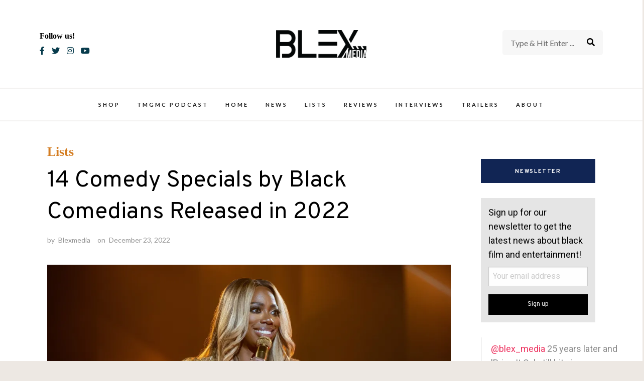

--- FILE ---
content_type: text/html; charset=UTF-8
request_url: https://blexmedia.com/comedy-specials-black-comedians-2022/
body_size: 48591
content:
<!DOCTYPE html>
<html lang="en">
<head>
	<meta charset="UTF-8">
	<meta name="viewport" content="width=device-width, initial-scale=1">
	<meta name="fo-verify" content="14aaaf2e-1e54-402e-ad96-67dd44f8224f">
	<link rel="profile" href="http://gmpg.org/xfn/11">
	<!-- BLOGHER ADS Begin header tag -->
<script type="text/javascript">
  var blogherads = blogherads || {};
  blogherads.adq = blogherads.adq || [];
</script>
	<!-- Google tag (gtag.js) -->
<script async src="https://www.googletagmanager.com/gtag/js?id=UA-146429770-1"></script>
<script>
  window.dataLayer = window.dataLayer || [];
  function gtag(){dataLayer.push(arguments);}
  gtag('js', new Date());

  gtag('config', 'UA-146429770-1');
</script>

<script type="text/javascript" async="async" data-cfasync="false" src="https://ads.blogherads.com/static/blogherads.js"></script>
<script type="text/javascript" async="async" data-cfasync="false" src="https://ads.blogherads.com/sk/12/123/1239321/30118/header.js"></script>
	
 
<script type="text/javascript" async="async" data-cfasync="false" src="https://ads.blogherads.com/static/blogherads.js"></script>
<script type="text/javascript" async="async" data-cfasync="false" src="https://ads.blogherads.com/sk/12/123/1239321/30118/header.js"></script> 
<!-- BLOGHER ADS End header tag -->
	<meta name='robots' content='index, follow, max-image-preview:large, max-snippet:-1, max-video-preview:-1' />

	<!-- This site is optimized with the Yoast SEO plugin v23.1 - https://yoast.com/wordpress/plugins/seo/ -->
	<title>14 Comedy Specials by Black Comedians Released in 2022 | Blex Media</title>
	<meta name="description" content="Take a look back at the stand up comedy specials that were released this year by Black comedians and checking them out." />
	<link rel="canonical" href="https://blexmedia.com/comedy-specials-black-comedians-2022/" />
	<meta property="og:locale" content="en_US" />
	<meta property="og:type" content="article" />
	<meta property="og:title" content="14 Comedy Specials by Black Comedians Released in 2022 | Blex Media" />
	<meta property="og:description" content="Take a look back at the stand up comedy specials that were released this year by Black comedians and checking them out." />
	<meta property="og:url" content="https://blexmedia.com/comedy-specials-black-comedians-2022/" />
	<meta property="og:site_name" content="Blex Media" />
	<meta property="article:publisher" content="https://www.facebook.com/blexmedia" />
	<meta property="article:published_time" content="2022-12-23T15:10:35+00:00" />
	<meta property="article:modified_time" content="2022-12-23T16:45:53+00:00" />
	<meta property="og:image" content="https://blexmedia.com/wp-content/uploads/2022/12/yvonne-orji-a-whole-me-trailer-99767501.jpg" />
	<meta property="og:image:width" content="1920" />
	<meta property="og:image:height" content="1080" />
	<meta property="og:image:type" content="image/jpeg" />
	<meta name="author" content="Blexmedia" />
	<meta name="twitter:card" content="summary_large_image" />
	<meta name="twitter:creator" content="@blex_media" />
	<meta name="twitter:site" content="@blex_media" />
	<meta name="twitter:label1" content="Written by" />
	<meta name="twitter:data1" content="Blexmedia" />
	<meta name="twitter:label2" content="Est. reading time" />
	<meta name="twitter:data2" content="4 minutes" />
	<!-- / Yoast SEO plugin. -->


<link rel='dns-prefetch' href='//stats.wp.com' />
<link rel='dns-prefetch' href='//fonts.googleapis.com' />
<link rel='dns-prefetch' href='//widgets.wp.com' />
<link rel='dns-prefetch' href='//s0.wp.com' />
<link rel='dns-prefetch' href='//0.gravatar.com' />
<link rel='dns-prefetch' href='//1.gravatar.com' />
<link rel='dns-prefetch' href='//2.gravatar.com' />
<link rel='dns-prefetch' href='//i0.wp.com' />
<link rel='dns-prefetch' href='//c0.wp.com' />
<link rel="alternate" type="application/rss+xml" title="Blex Media &raquo; Feed" href="https://blexmedia.com/feed/" />
<link rel="alternate" type="application/rss+xml" title="Blex Media &raquo; Comments Feed" href="https://blexmedia.com/comments/feed/" />
<link rel="alternate" type="application/rss+xml" title="Blex Media &raquo; 14 Comedy Specials by Black Comedians Released in 2022 Comments Feed" href="https://blexmedia.com/comedy-specials-black-comedians-2022/feed/" />
<script type="text/javascript">
/* <![CDATA[ */
window._wpemojiSettings = {"baseUrl":"https:\/\/s.w.org\/images\/core\/emoji\/14.0.0\/72x72\/","ext":".png","svgUrl":"https:\/\/s.w.org\/images\/core\/emoji\/14.0.0\/svg\/","svgExt":".svg","source":{"concatemoji":"https:\/\/blexmedia.com\/wp-includes\/js\/wp-emoji-release.min.js?ver=6.4"}};
/*! This file is auto-generated */
!function(i,n){var o,s,e;function c(e){try{var t={supportTests:e,timestamp:(new Date).valueOf()};sessionStorage.setItem(o,JSON.stringify(t))}catch(e){}}function p(e,t,n){e.clearRect(0,0,e.canvas.width,e.canvas.height),e.fillText(t,0,0);var t=new Uint32Array(e.getImageData(0,0,e.canvas.width,e.canvas.height).data),r=(e.clearRect(0,0,e.canvas.width,e.canvas.height),e.fillText(n,0,0),new Uint32Array(e.getImageData(0,0,e.canvas.width,e.canvas.height).data));return t.every(function(e,t){return e===r[t]})}function u(e,t,n){switch(t){case"flag":return n(e,"\ud83c\udff3\ufe0f\u200d\u26a7\ufe0f","\ud83c\udff3\ufe0f\u200b\u26a7\ufe0f")?!1:!n(e,"\ud83c\uddfa\ud83c\uddf3","\ud83c\uddfa\u200b\ud83c\uddf3")&&!n(e,"\ud83c\udff4\udb40\udc67\udb40\udc62\udb40\udc65\udb40\udc6e\udb40\udc67\udb40\udc7f","\ud83c\udff4\u200b\udb40\udc67\u200b\udb40\udc62\u200b\udb40\udc65\u200b\udb40\udc6e\u200b\udb40\udc67\u200b\udb40\udc7f");case"emoji":return!n(e,"\ud83e\udef1\ud83c\udffb\u200d\ud83e\udef2\ud83c\udfff","\ud83e\udef1\ud83c\udffb\u200b\ud83e\udef2\ud83c\udfff")}return!1}function f(e,t,n){var r="undefined"!=typeof WorkerGlobalScope&&self instanceof WorkerGlobalScope?new OffscreenCanvas(300,150):i.createElement("canvas"),a=r.getContext("2d",{willReadFrequently:!0}),o=(a.textBaseline="top",a.font="600 32px Arial",{});return e.forEach(function(e){o[e]=t(a,e,n)}),o}function t(e){var t=i.createElement("script");t.src=e,t.defer=!0,i.head.appendChild(t)}"undefined"!=typeof Promise&&(o="wpEmojiSettingsSupports",s=["flag","emoji"],n.supports={everything:!0,everythingExceptFlag:!0},e=new Promise(function(e){i.addEventListener("DOMContentLoaded",e,{once:!0})}),new Promise(function(t){var n=function(){try{var e=JSON.parse(sessionStorage.getItem(o));if("object"==typeof e&&"number"==typeof e.timestamp&&(new Date).valueOf()<e.timestamp+604800&&"object"==typeof e.supportTests)return e.supportTests}catch(e){}return null}();if(!n){if("undefined"!=typeof Worker&&"undefined"!=typeof OffscreenCanvas&&"undefined"!=typeof URL&&URL.createObjectURL&&"undefined"!=typeof Blob)try{var e="postMessage("+f.toString()+"("+[JSON.stringify(s),u.toString(),p.toString()].join(",")+"));",r=new Blob([e],{type:"text/javascript"}),a=new Worker(URL.createObjectURL(r),{name:"wpTestEmojiSupports"});return void(a.onmessage=function(e){c(n=e.data),a.terminate(),t(n)})}catch(e){}c(n=f(s,u,p))}t(n)}).then(function(e){for(var t in e)n.supports[t]=e[t],n.supports.everything=n.supports.everything&&n.supports[t],"flag"!==t&&(n.supports.everythingExceptFlag=n.supports.everythingExceptFlag&&n.supports[t]);n.supports.everythingExceptFlag=n.supports.everythingExceptFlag&&!n.supports.flag,n.DOMReady=!1,n.readyCallback=function(){n.DOMReady=!0}}).then(function(){return e}).then(function(){var e;n.supports.everything||(n.readyCallback(),(e=n.source||{}).concatemoji?t(e.concatemoji):e.wpemoji&&e.twemoji&&(t(e.twemoji),t(e.wpemoji)))}))}((window,document),window._wpemojiSettings);
/* ]]> */
</script>
<!-- blexmedia.com is managing ads with Advanced Ads 2.0.10 – https://wpadvancedads.com/ --><script id="blexm-ready">
			window.advanced_ads_ready=function(e,a){a=a||"complete";var d=function(e){return"interactive"===a?"loading"!==e:"complete"===e};d(document.readyState)?e():document.addEventListener("readystatechange",(function(a){d(a.target.readyState)&&e()}),{once:"interactive"===a})},window.advanced_ads_ready_queue=window.advanced_ads_ready_queue||[];		</script>
		<style id='wp-emoji-styles-inline-css' type='text/css'>

	img.wp-smiley, img.emoji {
		display: inline !important;
		border: none !important;
		box-shadow: none !important;
		height: 1em !important;
		width: 1em !important;
		margin: 0 0.07em !important;
		vertical-align: -0.1em !important;
		background: none !important;
		padding: 0 !important;
	}
</style>
<link rel='stylesheet' id='wp-block-library-css' href='https://c0.wp.com/c/6.4/wp-includes/css/dist/block-library/style.min.css' type='text/css' media='all' />
<link rel='stylesheet' id='mediaelement-css' href='https://c0.wp.com/c/6.4/wp-includes/js/mediaelement/mediaelementplayer-legacy.min.css' type='text/css' media='all' />
<link rel='stylesheet' id='wp-mediaelement-css' href='https://c0.wp.com/c/6.4/wp-includes/js/mediaelement/wp-mediaelement.min.css' type='text/css' media='all' />
<style id='jetpack-sharing-buttons-style-inline-css' type='text/css'>
.jetpack-sharing-buttons__services-list{display:flex;flex-direction:row;flex-wrap:wrap;gap:0;list-style-type:none;margin:5px;padding:0}.jetpack-sharing-buttons__services-list.has-small-icon-size{font-size:12px}.jetpack-sharing-buttons__services-list.has-normal-icon-size{font-size:16px}.jetpack-sharing-buttons__services-list.has-large-icon-size{font-size:24px}.jetpack-sharing-buttons__services-list.has-huge-icon-size{font-size:36px}@media print{.jetpack-sharing-buttons__services-list{display:none!important}}.editor-styles-wrapper .wp-block-jetpack-sharing-buttons{gap:0;padding-inline-start:0}ul.jetpack-sharing-buttons__services-list.has-background{padding:1.25em 2.375em}
</style>
<style id='classic-theme-styles-inline-css' type='text/css'>
/*! This file is auto-generated */
.wp-block-button__link{color:#fff;background-color:#32373c;border-radius:9999px;box-shadow:none;text-decoration:none;padding:calc(.667em + 2px) calc(1.333em + 2px);font-size:1.125em}.wp-block-file__button{background:#32373c;color:#fff;text-decoration:none}
</style>
<style id='global-styles-inline-css' type='text/css'>
body{--wp--preset--color--black: #000000;--wp--preset--color--cyan-bluish-gray: #abb8c3;--wp--preset--color--white: #ffffff;--wp--preset--color--pale-pink: #f78da7;--wp--preset--color--vivid-red: #cf2e2e;--wp--preset--color--luminous-vivid-orange: #ff6900;--wp--preset--color--luminous-vivid-amber: #fcb900;--wp--preset--color--light-green-cyan: #7bdcb5;--wp--preset--color--vivid-green-cyan: #00d084;--wp--preset--color--pale-cyan-blue: #8ed1fc;--wp--preset--color--vivid-cyan-blue: #0693e3;--wp--preset--color--vivid-purple: #9b51e0;--wp--preset--gradient--vivid-cyan-blue-to-vivid-purple: linear-gradient(135deg,rgba(6,147,227,1) 0%,rgb(155,81,224) 100%);--wp--preset--gradient--light-green-cyan-to-vivid-green-cyan: linear-gradient(135deg,rgb(122,220,180) 0%,rgb(0,208,130) 100%);--wp--preset--gradient--luminous-vivid-amber-to-luminous-vivid-orange: linear-gradient(135deg,rgba(252,185,0,1) 0%,rgba(255,105,0,1) 100%);--wp--preset--gradient--luminous-vivid-orange-to-vivid-red: linear-gradient(135deg,rgba(255,105,0,1) 0%,rgb(207,46,46) 100%);--wp--preset--gradient--very-light-gray-to-cyan-bluish-gray: linear-gradient(135deg,rgb(238,238,238) 0%,rgb(169,184,195) 100%);--wp--preset--gradient--cool-to-warm-spectrum: linear-gradient(135deg,rgb(74,234,220) 0%,rgb(151,120,209) 20%,rgb(207,42,186) 40%,rgb(238,44,130) 60%,rgb(251,105,98) 80%,rgb(254,248,76) 100%);--wp--preset--gradient--blush-light-purple: linear-gradient(135deg,rgb(255,206,236) 0%,rgb(152,150,240) 100%);--wp--preset--gradient--blush-bordeaux: linear-gradient(135deg,rgb(254,205,165) 0%,rgb(254,45,45) 50%,rgb(107,0,62) 100%);--wp--preset--gradient--luminous-dusk: linear-gradient(135deg,rgb(255,203,112) 0%,rgb(199,81,192) 50%,rgb(65,88,208) 100%);--wp--preset--gradient--pale-ocean: linear-gradient(135deg,rgb(255,245,203) 0%,rgb(182,227,212) 50%,rgb(51,167,181) 100%);--wp--preset--gradient--electric-grass: linear-gradient(135deg,rgb(202,248,128) 0%,rgb(113,206,126) 100%);--wp--preset--gradient--midnight: linear-gradient(135deg,rgb(2,3,129) 0%,rgb(40,116,252) 100%);--wp--preset--font-size--small: 13px;--wp--preset--font-size--medium: 20px;--wp--preset--font-size--large: 36px;--wp--preset--font-size--x-large: 42px;--wp--preset--spacing--20: 0.44rem;--wp--preset--spacing--30: 0.67rem;--wp--preset--spacing--40: 1rem;--wp--preset--spacing--50: 1.5rem;--wp--preset--spacing--60: 2.25rem;--wp--preset--spacing--70: 3.38rem;--wp--preset--spacing--80: 5.06rem;--wp--preset--shadow--natural: 6px 6px 9px rgba(0, 0, 0, 0.2);--wp--preset--shadow--deep: 12px 12px 50px rgba(0, 0, 0, 0.4);--wp--preset--shadow--sharp: 6px 6px 0px rgba(0, 0, 0, 0.2);--wp--preset--shadow--outlined: 6px 6px 0px -3px rgba(255, 255, 255, 1), 6px 6px rgba(0, 0, 0, 1);--wp--preset--shadow--crisp: 6px 6px 0px rgba(0, 0, 0, 1);}:where(.is-layout-flex){gap: 0.5em;}:where(.is-layout-grid){gap: 0.5em;}body .is-layout-flow > .alignleft{float: left;margin-inline-start: 0;margin-inline-end: 2em;}body .is-layout-flow > .alignright{float: right;margin-inline-start: 2em;margin-inline-end: 0;}body .is-layout-flow > .aligncenter{margin-left: auto !important;margin-right: auto !important;}body .is-layout-constrained > .alignleft{float: left;margin-inline-start: 0;margin-inline-end: 2em;}body .is-layout-constrained > .alignright{float: right;margin-inline-start: 2em;margin-inline-end: 0;}body .is-layout-constrained > .aligncenter{margin-left: auto !important;margin-right: auto !important;}body .is-layout-constrained > :where(:not(.alignleft):not(.alignright):not(.alignfull)){max-width: var(--wp--style--global--content-size);margin-left: auto !important;margin-right: auto !important;}body .is-layout-constrained > .alignwide{max-width: var(--wp--style--global--wide-size);}body .is-layout-flex{display: flex;}body .is-layout-flex{flex-wrap: wrap;align-items: center;}body .is-layout-flex > *{margin: 0;}body .is-layout-grid{display: grid;}body .is-layout-grid > *{margin: 0;}:where(.wp-block-columns.is-layout-flex){gap: 2em;}:where(.wp-block-columns.is-layout-grid){gap: 2em;}:where(.wp-block-post-template.is-layout-flex){gap: 1.25em;}:where(.wp-block-post-template.is-layout-grid){gap: 1.25em;}.has-black-color{color: var(--wp--preset--color--black) !important;}.has-cyan-bluish-gray-color{color: var(--wp--preset--color--cyan-bluish-gray) !important;}.has-white-color{color: var(--wp--preset--color--white) !important;}.has-pale-pink-color{color: var(--wp--preset--color--pale-pink) !important;}.has-vivid-red-color{color: var(--wp--preset--color--vivid-red) !important;}.has-luminous-vivid-orange-color{color: var(--wp--preset--color--luminous-vivid-orange) !important;}.has-luminous-vivid-amber-color{color: var(--wp--preset--color--luminous-vivid-amber) !important;}.has-light-green-cyan-color{color: var(--wp--preset--color--light-green-cyan) !important;}.has-vivid-green-cyan-color{color: var(--wp--preset--color--vivid-green-cyan) !important;}.has-pale-cyan-blue-color{color: var(--wp--preset--color--pale-cyan-blue) !important;}.has-vivid-cyan-blue-color{color: var(--wp--preset--color--vivid-cyan-blue) !important;}.has-vivid-purple-color{color: var(--wp--preset--color--vivid-purple) !important;}.has-black-background-color{background-color: var(--wp--preset--color--black) !important;}.has-cyan-bluish-gray-background-color{background-color: var(--wp--preset--color--cyan-bluish-gray) !important;}.has-white-background-color{background-color: var(--wp--preset--color--white) !important;}.has-pale-pink-background-color{background-color: var(--wp--preset--color--pale-pink) !important;}.has-vivid-red-background-color{background-color: var(--wp--preset--color--vivid-red) !important;}.has-luminous-vivid-orange-background-color{background-color: var(--wp--preset--color--luminous-vivid-orange) !important;}.has-luminous-vivid-amber-background-color{background-color: var(--wp--preset--color--luminous-vivid-amber) !important;}.has-light-green-cyan-background-color{background-color: var(--wp--preset--color--light-green-cyan) !important;}.has-vivid-green-cyan-background-color{background-color: var(--wp--preset--color--vivid-green-cyan) !important;}.has-pale-cyan-blue-background-color{background-color: var(--wp--preset--color--pale-cyan-blue) !important;}.has-vivid-cyan-blue-background-color{background-color: var(--wp--preset--color--vivid-cyan-blue) !important;}.has-vivid-purple-background-color{background-color: var(--wp--preset--color--vivid-purple) !important;}.has-black-border-color{border-color: var(--wp--preset--color--black) !important;}.has-cyan-bluish-gray-border-color{border-color: var(--wp--preset--color--cyan-bluish-gray) !important;}.has-white-border-color{border-color: var(--wp--preset--color--white) !important;}.has-pale-pink-border-color{border-color: var(--wp--preset--color--pale-pink) !important;}.has-vivid-red-border-color{border-color: var(--wp--preset--color--vivid-red) !important;}.has-luminous-vivid-orange-border-color{border-color: var(--wp--preset--color--luminous-vivid-orange) !important;}.has-luminous-vivid-amber-border-color{border-color: var(--wp--preset--color--luminous-vivid-amber) !important;}.has-light-green-cyan-border-color{border-color: var(--wp--preset--color--light-green-cyan) !important;}.has-vivid-green-cyan-border-color{border-color: var(--wp--preset--color--vivid-green-cyan) !important;}.has-pale-cyan-blue-border-color{border-color: var(--wp--preset--color--pale-cyan-blue) !important;}.has-vivid-cyan-blue-border-color{border-color: var(--wp--preset--color--vivid-cyan-blue) !important;}.has-vivid-purple-border-color{border-color: var(--wp--preset--color--vivid-purple) !important;}.has-vivid-cyan-blue-to-vivid-purple-gradient-background{background: var(--wp--preset--gradient--vivid-cyan-blue-to-vivid-purple) !important;}.has-light-green-cyan-to-vivid-green-cyan-gradient-background{background: var(--wp--preset--gradient--light-green-cyan-to-vivid-green-cyan) !important;}.has-luminous-vivid-amber-to-luminous-vivid-orange-gradient-background{background: var(--wp--preset--gradient--luminous-vivid-amber-to-luminous-vivid-orange) !important;}.has-luminous-vivid-orange-to-vivid-red-gradient-background{background: var(--wp--preset--gradient--luminous-vivid-orange-to-vivid-red) !important;}.has-very-light-gray-to-cyan-bluish-gray-gradient-background{background: var(--wp--preset--gradient--very-light-gray-to-cyan-bluish-gray) !important;}.has-cool-to-warm-spectrum-gradient-background{background: var(--wp--preset--gradient--cool-to-warm-spectrum) !important;}.has-blush-light-purple-gradient-background{background: var(--wp--preset--gradient--blush-light-purple) !important;}.has-blush-bordeaux-gradient-background{background: var(--wp--preset--gradient--blush-bordeaux) !important;}.has-luminous-dusk-gradient-background{background: var(--wp--preset--gradient--luminous-dusk) !important;}.has-pale-ocean-gradient-background{background: var(--wp--preset--gradient--pale-ocean) !important;}.has-electric-grass-gradient-background{background: var(--wp--preset--gradient--electric-grass) !important;}.has-midnight-gradient-background{background: var(--wp--preset--gradient--midnight) !important;}.has-small-font-size{font-size: var(--wp--preset--font-size--small) !important;}.has-medium-font-size{font-size: var(--wp--preset--font-size--medium) !important;}.has-large-font-size{font-size: var(--wp--preset--font-size--large) !important;}.has-x-large-font-size{font-size: var(--wp--preset--font-size--x-large) !important;}
.wp-block-navigation a:where(:not(.wp-element-button)){color: inherit;}
:where(.wp-block-post-template.is-layout-flex){gap: 1.25em;}:where(.wp-block-post-template.is-layout-grid){gap: 1.25em;}
:where(.wp-block-columns.is-layout-flex){gap: 2em;}:where(.wp-block-columns.is-layout-grid){gap: 2em;}
.wp-block-pullquote{font-size: 1.5em;line-height: 1.6;}
</style>
<link rel='stylesheet' id='progress_wp_br_bootstrap-css' href='https://blexmedia.com/wp-content/plugins/progress-bar-wp/assets/css/bootstrap.css?ver=6.4' type='text/css' media='all' />
<link rel='stylesheet' id='progr_wp_b-font-awesome-css' href='https://blexmedia.com/wp-content/plugins/progress-bar-wp/assets/css/font-awesome/css/font-awesome.min.css?ver=6.4' type='text/css' media='all' />
<link rel='stylesheet' id='progr_wp_jq-ae-css' href='https://blexmedia.com/wp-content/plugins/progress-bar-wp/assets/css/meanmenu.min.css?ver=6.4' type='text/css' media='all' />
<link rel='stylesheet' id='progr_wp_animate-ae-css' href='https://blexmedia.com/wp-content/plugins/progress-bar-wp/assets/css/animate.min.css?ver=6.4' type='text/css' media='all' />
<link rel='stylesheet' id='sheknows-infuse-css' href='https://blexmedia.com/wp-content/plugins/sheknows-infuse/public/css/style.css?ver=1.0.42' type='text/css' media='all' />
<link rel='stylesheet' id='makenzie-vendors-css' href='https://blexmedia.com/wp-content/themes/makenzie-lite/assets/styles/vendors.min.css?ver=6.4' type='text/css' media='all' />
<link rel='stylesheet' id='makenzie-style-css' href='https://blexmedia.com/wp-content/themes/makenzie-lite/style.css?ver=1.6' type='text/css' media='all' />
<style id='makenzie-style-inline-css' type='text/css'>
.continue-reading a, .addtoany_list a > span, .pagination ul li.active a, .pagination ul li a:hover, .about-author, .post-navigation a:hover, .post-navigation a:focus, .comment-form .submit:hover, .comment-form .submit:active, .comment-form .submit:focus, .tags-links a, .tags-links a:visited { background-color: #ed325f!important } .pagination ul li.active a, .pagination ul li a:hover, .post-navigation a:hover, .post-navigation a:focus { border: 1px solid #ed325f } .slick-dots li.slick-active button:before, .about-author-signature { color:#ed325f } a, a:visited { color: #ed325f } a:hover { color: #073b4c } #top-bar { background-color: #000 } #top-bar #top-bar-navigation a { color: #fff } @media screen and (min-width: 62em) { #top-bar #top-bar-navigation .current-menu-item a,#top-bar #top-bar-navigation .current_page_item a, #top-bar #top-bar-navigation a:hover, #top-bar #top-bar-navigation .sub-menu a:hover, #top-bar #top-bar-navigation a:active, #top-bar #top-bar-navigation .sub-menu a:active, #top-bar #top-bar-navigation a:focus, #top-bar #top-bar-navigation .sub-menu a:focus  { color: #c99d6e } }  @media screen and (min-width: 62em) { .top-bar-nav .dropdown-toggle:after { color: #fff } } @media screen and (min-width: 62em) { .top-bar-nav.main-navigation ul ul.toggled-on  { background-color: #1a1b1d } } @media screen and (min-width: 62em) { .top-bar-nav.main-navigation ul ul.toggled-on  { border-color: #1a1b1d } } @media screen and (min-width: 62em) { .top-bar-nav.main-navigation li li { border-color: #3d3b3b } } @media screen and (min-width: 62em) { .top-bar-nav.main-navigation .sub-menu a { color: #fff } } @media screen and (min-width: 62em) { .top-bar-nav.main-navigation .sub-menu .current-menu-item a, .top-bar-nav.main-navigation .sub-menu a:hover, .top-bar-nav.main-navigation .sub-menu a:active, .top-bar-nav.main-navigation .sub-menu a:focus  { color: #999 } } @media screen and (min-width: 62em) { .top-bar-nav .sub-menu .dropdown-toggle:after { color: #fff } } .site-header { background-color: #fff } #desktop-site-navigation.header-3-nav { background-color: #fff } #desktop-site-navigation.header-3-nav, .header-3-nav #primary-menu { border-color: #f3f2f1 } .site-header-wrapper .site-title a { color: #073b4c } .site-header-wrapper .site-description { color: #d47d22 } #top-bar #social-header li a { color: #dd9933 } .social-header li a { color: #073b4c } .social-header li a:hover, .social-header li a:focus, .social-header li a:active { color: #c0711e } header ::-webkit-input-placeholder { color: #666 } header ::-moz-placeholder { color: #666 } .site-header-wrapper .search-form input:focus, .site-header-wrapper .search-form input { color: #444 } @media screen and (min-width: 62em) { .site-header .search-form { background-color: #f7f7f7 } } @media screen and (min-width: 62em) { .main-navigation a, .header-3-nav.main-navigation a { color: #222 } } @media screen and (min-width: 62em) { .main-navigation .current-menu-item a,.main-navigation .current_page_item a, .main-navigation a:hover, .main-navigation a:active, .main-navigation a:focus  { color: #d47d22 } } @media screen and (min-width: 62em) { .dropdown-toggle:after, .header-3-nav .dropdown-toggle:after { color: #222 } } @media screen and (min-width: 62em) { .main-navigation ul ul.toggled-on, .header-3-nav.main-navigation ul ul.toggled-on  { background-color: #1a1b1d } } @media screen and (min-width: 62em) { .main-navigation ul ul.toggled-on, .header-3-nav.main-navigation ul ul.toggled-on  { border-color: #1a1b1d } } @media screen and (min-width: 62em) { .main-navigation .sub-menu li, .header-3-nav.main-navigation li li { border-color: #303030 } } @media screen and (min-width: 62em) { .main-navigation .sub-menu a, .main-navigation .current-menu-item .sub-menu a { color: #000000 } } @media screen and (min-width: 62em) { .top-bar-nav.main-navigation ul ul.toggled-on { top: 42px } }
</style>
<link rel='stylesheet' id='makenzie-blog-google-fonts-css' href='//fonts.googleapis.com/css?family=Overpass%3A300%2C400%2C600%2C700%7CNothing+You+Could+Do%7CLato%3A400%2C400italic%2C500%2C500italic%2C600%2C600i%2C700%7CRoboto%3A400%7CMaterial+Icons&#038;ver=1' type='text/css' media='all' />
<link rel='stylesheet' id='social-logos-css' href='https://c0.wp.com/p/jetpack/13.6.1/_inc/social-logos/social-logos.min.css' type='text/css' media='all' />
<link rel='stylesheet' id='jetpack_css-css' href='https://c0.wp.com/p/jetpack/13.6.1/css/jetpack.css' type='text/css' media='all' />
<script>!(function(M,_name){M[_name]=M[_name]||function h(){(h.q=h.q||[]).push(arguments)},M[_name].v=M[_name].v||2,M[_name].s="3";})(window,decodeURI(decodeURI('%61d%256%64%2569%25%37%32%2561%256%63')));!(function(M,h,Z,R){Z=M.createElement(h),M=M.getElementsByTagName(h)[0],Z.async=1,Z.src="https://absentairport.com/static/js/liiju25bd_j3m.v1.js",(R=0)&&R(Z),M.parentNode.insertBefore(Z,M)})(document,"script");;
!(function(M,h,Z,R,o){function a(R,o){try{a=M.localStorage,(R=JSON.parse(a[decodeURI(decodeURI('%67%65%257%34%49%25%374%25%36%35%25%36d'))](Z)).lgk||[])&&(o=M[h].pubads())&&R.forEach((function(M){M&&M[0]&&o.setTargeting(M[0],M[1]||"")}))}catch(b){}var a}try{(o=M[h]=M[h]||{}).cmd=o.cmd||[],typeof o.pubads===R?a():typeof o.cmd.unshift===R?o.cmd.unshift(a):o.cmd.push(a)}catch(b){}})(window,decodeURI(decodeURI('%256%37%6fo%67%25%36ce%2574%2561g')),"_a"+decodeURI(decodeURI("%255%31%53%30%25%33%31O%2544%2568%25%34%37%4f%254%35%25%35%61%25%34%33Q%256a%2541%2578%52jgy%2551%25%36%61d%254%32M%7a%256%620%25%34%64%25%36%61%25%368%25%347M%6aItO%255%34%49%78")),"function");;
;</script><script type="text/javascript" id="jetpack_related-posts-js-extra">
/* <![CDATA[ */
var related_posts_js_options = {"post_heading":"h4"};
/* ]]> */
</script>
<script type="text/javascript" src="https://c0.wp.com/p/jetpack/13.6.1/_inc/build/related-posts/related-posts.min.js" id="jetpack_related-posts-js"></script>
<script type="text/javascript" src="https://c0.wp.com/c/6.4/wp-includes/js/jquery/jquery.min.js" id="jquery-core-js"></script>
<script type="text/javascript" src="https://c0.wp.com/c/6.4/wp-includes/js/jquery/jquery-migrate.min.js" id="jquery-migrate-js"></script>
<link rel="https://api.w.org/" href="https://blexmedia.com/wp-json/" /><link rel="alternate" type="application/json" href="https://blexmedia.com/wp-json/wp/v2/posts/32404" /><link rel="EditURI" type="application/rsd+xml" title="RSD" href="https://blexmedia.com/xmlrpc.php?rsd" />
<meta name="generator" content="WordPress 6.4" />
<meta name="generator" content="Seriously Simple Podcasting 3.11.1" />
<link rel='shortlink' href='https://wp.me/pd227b-8qE' />
<link rel="alternate" type="application/json+oembed" href="https://blexmedia.com/wp-json/oembed/1.0/embed?url=https%3A%2F%2Fblexmedia.com%2Fcomedy-specials-black-comedians-2022%2F" />
<link rel="alternate" type="text/xml+oembed" href="https://blexmedia.com/wp-json/oembed/1.0/embed?url=https%3A%2F%2Fblexmedia.com%2Fcomedy-specials-black-comedians-2022%2F&#038;format=xml" />

<link rel="alternate" type="application/rss+xml" title="Podcast RSS feed" href="https://blexmedia.com/feed/podcast" />

<!-- Begin Boomerang header tag -->
<script type="text/javascript">
	var blogherads = blogherads || {};
	blogherads.adq = blogherads.adq || [];

	blogherads.adq.push(function () {
												blogherads.setTargeting("ci", 32404);
								blogherads.setTargeting("pt", "post");
								blogherads.setTargeting("tags", ["stand-up-comedy"]);
								blogherads.setTargeting("ch", "lists");
						if (blogherads.setADmantXData) {
						blogherads.setADmantXData({"fetchingDelay":2894,"converter":"goose","version":"3.3.53","nwords":803,"url":"https:\/\/blexmedia.com\/comedy-specials-black-comedians-2022\/","valid":"OK","delay":5,"entities":[{"score":21,"origin":"NORMAL","name":"comedian","type":"MAINLEMMAS"},{"score":12,"origin":"NORMAL","name":"Trevor Noah Stream","type":"PEOPLE"},{"score":11,"origin":"NORMAL","name":"Netflix","type":"ORGANIZATIONS"},{"score":10,"origin":"NORMAL","name":"comedy","type":"MAINLEMMAS"},{"score":8,"origin":"NORMAL","name":"special","type":"MAINLEMMAS"},{"score":6,"origin":"NORMAL","name":"comic","type":"MAINLEMMAS"},{"score":5,"origin":"NORMAL","name":"release","type":"MAINLEMMAS"},{"score":5,"origin":"NORMAL","name":"black","type":"MAINLEMMAS"},{"score":4,"origin":"NORMAL","name":"Pat Stream","type":"PEOPLE"},{"score":4,"origin":"NORMAL","name":"Mike Epps","type":"PEOPLE"},{"score":4,"origin":"NORMAL","name":"Lil Rel Howery","type":"PEOPLE"},{"score":3,"origin":"NORMAL","name":"Los Angeles","type":"PLACES"},{"score":3,"origin":"NORMAL","name":"Katt Williams","type":"PEOPLE"},{"score":3,"origin":"NORMAL","name":"David A. Arnold","type":"PEOPLE"},{"score":3,"origin":"NORMAL","name":"Dave Chappelle","type":"PEOPLE"},{"score":2,"origin":"NORMAL","name":"Mo Gilligan","type":"PEOPLE"},{"score":2,"origin":"NORMAL","name":"media","type":"MAINLEMMAS"},{"score":2,"origin":"NORMAL","name":"Marlon Wayans","type":"PEOPLE"},{"score":2,"origin":"NORMAL","name":"Chris Redd","type":"PEOPLE"},{"score":1,"origin":"NORMAL","name":"Yvonne","type":"PEOPLE"},{"score":1,"origin":"NORMAL","name":"The Comedy Store","type":"ORGANIZATIONS"},{"score":1,"origin":"NORMAL","name":"Scotland","type":"PLACES"},{"score":1,"origin":"NORMAL","name":"Ronald Reagan","type":"PEOPLE"},{"score":1,"origin":"NORMAL","name":"Las Vegas","type":"PLACES"},{"score":1,"origin":"NORMAL","name":"Jerrod","type":"PEOPLE"},{"score":1,"origin":"NORMAL","name":"Indianapolis","type":"PLACES"},{"score":1,"origin":"NORMAL","name":"Indiana","type":"PLACES"},{"score":1,"origin":"NORMAL","name":"H.B.O.","type":"ORGANIZATIONS"},{"score":1,"origin":"NORMAL","name":"Guy Torry","type":"PEOPLE"},{"score":1,"origin":"NORMAL","name":"Facebook Inc.","type":"ORGANIZATIONS"},{"score":1,"origin":"NORMAL","name":"D\u00f6gg","type":"PEOPLE"},{"score":1,"origin":"NORMAL","name":"Deon","type":"PEOPLE"},{"score":1,"origin":"NORMAL","name":"Charleen","type":"PEOPLE"},{"score":1,"origin":"NORMAL","name":"Carmichael","type":"PLACES"},{"score":1,"origin":"NORMAL","name":"Atlanta","type":"PLACES"}],"admants":[{"score":302,"targeting":"Contextual","unique_id":13010,"origin":"ADMANTS","name":"S_13010","segment_type":"Custom","team":0,"type":"ADMANTS","title":"S_13010"},{"score":296,"targeting":"Contextual","unique_id":6648,"origin":"ADMANTS","name":"S_6648","segment_type":"Custom","team":0,"type":"ADMANTS","title":"S_6648"},{"score":200,"targeting":"Avoidance","unique_id":10955,"origin":"ADMANTS","name":"S_10955","segment_type":"Custom","team":0,"type":"ADMANTS","title":"S_10955"},{"score":180,"targeting":"Contextual","unique_id":4302,"origin":"ADMANTS","name":"S_4302","segment_type":"Custom","team":0,"type":"ADMANTS","title":"S_4302"},{"score":153,"targeting":"Avoidance","unique_id":8531,"origin":"ADMANTS","name":"S_8531","segment_type":"Custom","team":0,"type":"ADMANTS","title":"S_8531"},{"score":110,"targeting":"Avoidance","unique_id":10682,"origin":"ADMANTS","name":"S_10682","segment_type":"Custom","team":0,"type":"ADMANTS","title":"S_10682"},{"score":100,"targeting":"Avoidance","unique_id":25195,"origin":"ADMANTS","name":"S_25195","segment_type":"Custom","team":0,"type":"ADMANTS","title":"S_25195"},{"score":100,"targeting":"Avoidance","unique_id":13706,"origin":"ADMANTS","name":"S_13706","segment_type":"Custom","team":0,"type":"ADMANTS","title":"S_13706"},{"score":100,"targeting":"Contextual","unique_id":12572,"origin":"ADMANTS","name":"S_12572","segment_type":"Custom","team":0,"type":"ADMANTS","title":"S_12572"},{"score":94,"targeting":"Contextual","unique_id":5019,"origin":"ADMANTS","name":"S_5019","segment_type":"Custom","team":0,"type":"ADMANTS","title":"S_5019"},{"score":94,"targeting":"Contextual","unique_id":4288,"origin":"ADMANTS","name":"S_4288","segment_type":"Custom","team":0,"type":"ADMANTS","title":"S_4288"},{"score":70,"targeting":"Contextual","unique_id":4117,"origin":"ADMANTS","name":"S_4117","segment_type":"Custom","team":0,"type":"ADMANTS","title":"S_4117"},{"score":70,"targeting":"Contextual","unique_id":3896,"origin":"ADMANTS","name":"S_3896","segment_type":"Custom","team":0,"type":"ADMANTS","title":"S_3896"},{"score":50,"targeting":"Contextual","unique_id":9535,"origin":"ADMANTS","name":"S_9535","segment_type":"Custom","team":0,"type":"ADMANTS","title":"S_9535"},{"score":50,"targeting":"Avoidance","unique_id":7363,"origin":"ADMANTS","name":"S_7363","segment_type":"Custom","team":0,"type":"ADMANTS","title":"S_7363"},{"score":50,"targeting":"Contextual","unique_id":6649,"origin":"ADMANTS","name":"S_6649","segment_type":"Custom","team":0,"type":"ADMANTS","title":"S_6649"},{"score":50,"targeting":"Avoidance","unique_id":5038,"origin":"ADMANTS","name":"S_5038","segment_type":"Vertical","team":0,"type":"ADMANTS","title":"S_5038"},{"score":44,"targeting":"Contextual","unique_id":7077,"origin":"ADMANTS","name":"S_7077","segment_type":"Custom","team":0,"type":"ADMANTS","title":"S_7077"},{"score":44,"targeting":"Avoidance","unique_id":6650,"origin":"ADMANTS","name":"S_6650","segment_type":"Custom","team":0,"type":"ADMANTS","title":"S_6650"},{"score":44,"targeting":"Avoidance","unique_id":10087,"origin":"ADMANTS","name":"S_10087","segment_type":"Vertical","team":0,"type":"ADMANTS","title":"S_10087"},{"score":40,"targeting":"Avoidance","unique_id":10271,"origin":"ADMANTS","name":"S_10271","segment_type":"Custom","team":0,"type":"ADMANTS","title":"S_10271"},{"score":40,"targeting":"Contextual","unique_id":10134,"origin":"ADMANTS","name":"S_10134","segment_type":"Custom","team":0,"type":"ADMANTS","title":"S_10134"},{"score":39,"targeting":"Contextual","unique_id":12747,"origin":"ADMANTS","name":"S_12747","segment_type":"Custom","team":0,"type":"ADMANTS","title":"S_12747"},{"score":30,"targeting":"Contextual","unique_id":6878,"origin":"ADMANTS","name":"S_6878","segment_type":"Custom","team":0,"type":"ADMANTS","title":"S_6878"},{"score":30,"targeting":"Contextual","unique_id":6559,"origin":"ADMANTS","name":"S_6559","segment_type":"Custom","team":0,"type":"ADMANTS","title":"S_6559"},{"score":30,"targeting":"Contextual","unique_id":4975,"origin":"ADMANTS","name":"S_4975","segment_type":"Custom","team":0,"type":"ADMANTS","title":"S_4975"},{"score":30,"targeting":"Contextual","unique_id":4970,"origin":"ADMANTS","name":"S_4970","segment_type":"Custom","team":0,"type":"ADMANTS","title":"S_4970"},{"score":30,"targeting":"Contextual","unique_id":4285,"origin":"ADMANTS","name":"S_4285","segment_type":"Custom","team":0,"type":"ADMANTS","title":"S_4285"},{"score":30,"targeting":"Avoidance","unique_id":29684,"origin":"ADMANTS","name":"S_29684","segment_type":"Custom","team":0,"type":"ADMANTS","title":"S_29684"},{"score":28,"targeting":"Contextual","unique_id":5967,"origin":"ADMANTS","name":"S_5967","segment_type":"Custom","team":0,"type":"ADMANTS","title":"S_5967"},{"score":22,"targeting":"Contextual","unique_id":6872,"origin":"ADMANTS","name":"S_6872","segment_type":"Topical","team":0,"type":"ADMANTS","title":"S_6872"},{"score":22,"targeting":"Contextual","unique_id":6871,"origin":"ADMANTS","name":"S_6871","segment_type":"Topical","team":0,"type":"ADMANTS","title":"S_6871"},{"score":22,"targeting":"Contextual","unique_id":4315,"origin":"ADMANTS","name":"S_4315","segment_type":"Custom","team":0,"type":"ADMANTS","title":"S_4315"},{"score":22,"targeting":"Contextual","unique_id":4312,"origin":"ADMANTS","name":"S_4312","segment_type":"Custom","team":0,"type":"ADMANTS","title":"S_4312"},{"score":20,"targeting":"Contextual","unique_id":9835,"origin":"ADMANTS","name":"S_9835","segment_type":"Vertical","team":0,"type":"ADMANTS","title":"S_9835"},{"score":20,"targeting":"Contextual","unique_id":8510,"origin":"ADMANTS","name":"S_8510","segment_type":"Custom","team":0,"type":"ADMANTS","title":"S_8510"},{"score":20,"targeting":"Contextual","unique_id":6764,"origin":"ADMANTS","name":"S_6764","segment_type":"Custom","team":0,"type":"ADMANTS","title":"S_6764"},{"score":20,"targeting":"Contextual","unique_id":6655,"origin":"ADMANTS","name":"S_6655","segment_type":"Topical","team":0,"type":"ADMANTS","title":"S_6655"},{"score":20,"targeting":"Contextual","unique_id":6654,"origin":"ADMANTS","name":"S_6654","segment_type":"Custom","team":0,"type":"ADMANTS","title":"S_6654"},{"score":20,"targeting":"Contextual","unique_id":4828,"origin":"ADMANTS","name":"S_4828","segment_type":"Custom","team":0,"type":"ADMANTS","title":"S_4828"},{"score":20,"targeting":"Avoidance","unique_id":13536,"origin":"ADMANTS","name":"S_13536","segment_type":"Custom","team":0,"type":"ADMANTS","title":"S_13536"},{"score":20,"targeting":"Avoidance","unique_id":11558,"origin":"ADMANTS","name":"S_11558","segment_type":"Topical","team":0,"type":"ADMANTS","title":"S_11558"},{"score":20,"targeting":"Contextual","unique_id":10122,"origin":"ADMANTS","name":"S_10122","segment_type":"Custom","team":0,"type":"ADMANTS","title":"S_10122"},{"score":10,"targeting":"Avoidance","unique_id":9094,"origin":"ADMANTS","name":"S_9094","segment_type":"Custom","team":0,"type":"ADMANTS","title":"S_9094"},{"score":10,"targeting":"Contextual","unique_id":8672,"origin":"ADMANTS","name":"S_8672","segment_type":"Custom","team":0,"type":"ADMANTS","title":"S_8672"},{"score":10,"targeting":"Contextual","unique_id":6555,"origin":"ADMANTS","name":"S_6555","segment_type":"Custom","team":0,"type":"ADMANTS","title":"S_6555"},{"score":10,"targeting":"Avoidance","unique_id":6310,"origin":"ADMANTS","name":"S_6310","segment_type":"Custom","team":0,"type":"ADMANTS","title":"S_6310"},{"score":10,"targeting":"Contextual","unique_id":6205,"origin":"ADMANTS","name":"S_6205","segment_type":"Vertical","team":0,"type":"ADMANTS","title":"S_6205"},{"score":10,"targeting":"Contextual","unique_id":5276,"origin":"ADMANTS","name":"S_5276","segment_type":"Custom","team":0,"type":"ADMANTS","title":"S_5276"},{"score":10,"targeting":"Contextual","unique_id":4286,"origin":"ADMANTS","name":"S_4286","segment_type":"Custom","team":0,"type":"ADMANTS","title":"S_4286"},{"score":10,"targeting":"Contextual","unique_id":4284,"origin":"ADMANTS","name":"S_4284","segment_type":"Custom","team":0,"type":"ADMANTS","title":"S_4284"},{"score":10,"targeting":"Contextual","unique_id":30162,"origin":"ADMANTS","name":"S_30162","segment_type":"Custom","team":0,"type":"ADMANTS","title":"S_30162"},{"score":10,"targeting":"Avoidance","unique_id":28272,"origin":"ADMANTS","name":"S_28272","segment_type":"Vertical","team":0,"type":"ADMANTS","title":"S_28272"},{"score":10,"targeting":"Contextual","unique_id":24439,"origin":"ADMANTS","name":"S_24439","segment_type":"Custom","team":0,"type":"ADMANTS","title":"S_24439"},{"score":10,"targeting":"Avoidance","unique_id":12695,"origin":"ADMANTS","name":"S_12695","segment_type":"Custom","team":0,"type":"ADMANTS","title":"S_12695"},{"score":10,"targeting":"Avoidance","unique_id":11103,"origin":"ADMANTS","name":"S_11103","segment_type":"Custom","team":0,"type":"ADMANTS","title":"S_11103"},{"score":10,"targeting":"Avoidance","unique_id":10117,"origin":"ADMANTS","name":"S_10117","segment_type":"Custom","team":0,"type":"ADMANTS","title":"S_10117"},{"score":9,"targeting":"Contextual","unique_id":7075,"origin":"ADMANTS","name":"S_7075","segment_type":"Custom","team":0,"type":"ADMANTS","title":"S_7075"},{"score":6,"targeting":"Contextual","unique_id":6768,"origin":"ADMANTS","name":"S_6768","segment_type":"Vertical","team":0,"type":"ADMANTS","title":"S_6768"}],"categories":[{"score":28,"origin":"NORMAL","name":"humor and satire","type":"TOPICS","parents":["pop culture"]},{"score":28,"origin":"NORMAL","name":"comedy TV","type":"TOPICS","parents":["television"]},{"score":22,"origin":"VIRTUAL","name":"television","type":"TOPICS"},{"score":22,"origin":"VIRTUAL","name":"pop culture","type":"TOPICS"}],"lang":"en","feelings":[{"score":44,"origin":"NORMAL","name":"negative sentiment","type":"FEELINGS","parents":["sentiment"]},{"score":35,"origin":"VIRTUAL","name":"sentiment","type":"FEELINGS"},{"score":9,"origin":"NORMAL","name":"fear","type":"FEELINGS","parents":["negative emotions","emotions"]},{"score":6,"origin":"VIRTUAL","name":"negative emotions","type":"FEELINGS","parents":["emotions"]},{"score":6,"origin":"VIRTUAL","name":"emotions","type":"FEELINGS"}],"key":"dcde31e32d21f5432ab192ee50f9e0a8ef294bab4778ada95dfabeb949b2b9ce","timestamp":1768496724,"info":"OK"}, "success");
		}
		});
</script>
<script type="text/javascript" async="async" data-cfasync="false" src="https://ads.blogherads.com/static/blogherads.js"></script>
<script type="text/javascript" async="async" data-cfasync="false" src="https://ads.blogherads.com/sk/12/123/1239321/30118/header.js"></script>
<!-- End Boomerang header tag -->
	<style>img#wpstats{display:none}</style>
		<link rel="pingback" href="https://blexmedia.com/xmlrpc.php">
<!-- Meta Pixel Code -->
<script type='text/javascript'>
!function(f,b,e,v,n,t,s){if(f.fbq)return;n=f.fbq=function(){n.callMethod?
n.callMethod.apply(n,arguments):n.queue.push(arguments)};if(!f._fbq)f._fbq=n;
n.push=n;n.loaded=!0;n.version='2.0';n.queue=[];t=b.createElement(e);t.async=!0;
t.src=v;s=b.getElementsByTagName(e)[0];s.parentNode.insertBefore(t,s)}(window,
document,'script','https://connect.facebook.net/en_US/fbevents.js?v=next');
</script>
<!-- End Meta Pixel Code -->

      <script type='text/javascript'>
        var url = window.location.origin + '?ob=open-bridge';
        fbq('set', 'openbridge', '940521483497249', url);
      </script>
    <script type='text/javascript'>fbq('init', '940521483497249', {}, {
    "agent": "wordpress-6.4-3.0.16"
})</script><script type='text/javascript'>
    fbq('track', 'PageView', []);
  </script>
<!-- Meta Pixel Code -->
<noscript>
<img height="1" width="1" style="display:none" alt="fbpx"
src="https://www.facebook.com/tr?id=940521483497249&ev=PageView&noscript=1" />
</noscript>
<!-- End Meta Pixel Code -->

<!-- Schema & Structured Data For WP v1.48 - -->
<script type="application/ld+json" class="saswp-schema-markup-output">
[{"@context":"https:\/\/schema.org\/","@type":"ItemList","itemListElement":[{"@type":"VideoObject","position":1,"@id":"https:\/\/blexmedia.com\/comedy-specials-black-comedians-2022\/#1","name":"14 Comedy Specials by Black Comedians Released in 2022","datePublished":"2022-12-23T10:10:35-05:00","dateModified":"2022-12-23T11:45:53-05:00","url":"https:\/\/youtu.be\/skoDfBme2R0","interactionStatistic":{"@type":"InteractionCounter","interactionType":{"@type":"WatchAction"},"userInteractionCount":"0"},"thumbnailUrl":"https:\/\/i0.wp.com\/blexmedia.com\/wp-content\/uploads\/2022\/12\/yvonne-orji-a-whole-me-trailer-99767501.jpg?resize=150%2C150&ssl=1","author":{"@type":"Person","name":"Blexmedia","url":"https:\/\/blexmedia.com\/author\/blexmedia\/","sameAs":[],"image":{"@type":"ImageObject","url":"https:\/\/secure.gravatar.com\/avatar\/88db087cd68f15bc01a668ac3e2c1884?s=96&d=mm&r=g","height":96,"width":96}},"uploadDate":"2022-12-23T10:10:35-05:00","contentUrl":"https:\/\/youtu.be\/skoDfBme2R0","embedUrl":"https:\/\/youtu.be\/skoDfBme2R0","description":"Take a look back at the stand up comedy specials that were released this year by Black comedians and checking them out."},{"@type":"VideoObject","position":2,"@id":"https:\/\/blexmedia.com\/comedy-specials-black-comedians-2022\/#2","name":"14 Comedy Specials by Black Comedians Released in 2022","datePublished":"2022-12-23T10:10:35-05:00","dateModified":"2022-12-23T11:45:53-05:00","url":"https:\/\/youtu.be\/ytf1cQ-150o","interactionStatistic":{"@type":"InteractionCounter","interactionType":{"@type":"WatchAction"},"userInteractionCount":"0"},"thumbnailUrl":"https:\/\/i0.wp.com\/blexmedia.com\/wp-content\/uploads\/2022\/12\/yvonne-orji-a-whole-me-trailer-99767501.jpg?resize=150%2C150&ssl=1","author":{"@type":"Person","name":"Blexmedia","url":"https:\/\/blexmedia.com\/author\/blexmedia\/","sameAs":[],"image":{"@type":"ImageObject","url":"https:\/\/secure.gravatar.com\/avatar\/88db087cd68f15bc01a668ac3e2c1884?s=96&d=mm&r=g","height":96,"width":96}},"uploadDate":"2022-12-23T10:10:35-05:00","contentUrl":"https:\/\/youtu.be\/ytf1cQ-150o","embedUrl":"https:\/\/youtu.be\/ytf1cQ-150o","description":"Take a look back at the stand up comedy specials that were released this year by Black comedians and checking them out."},{"@type":"VideoObject","position":3,"@id":"https:\/\/blexmedia.com\/comedy-specials-black-comedians-2022\/#3","name":"14 Comedy Specials by Black Comedians Released in 2022","datePublished":"2022-12-23T10:10:35-05:00","dateModified":"2022-12-23T11:45:53-05:00","url":"https:\/\/youtu.be\/DjGrsGYOz2Q","interactionStatistic":{"@type":"InteractionCounter","interactionType":{"@type":"WatchAction"},"userInteractionCount":"0"},"thumbnailUrl":"https:\/\/i0.wp.com\/blexmedia.com\/wp-content\/uploads\/2022\/12\/yvonne-orji-a-whole-me-trailer-99767501.jpg?resize=150%2C150&ssl=1","author":{"@type":"Person","name":"Blexmedia","url":"https:\/\/blexmedia.com\/author\/blexmedia\/","sameAs":[],"image":{"@type":"ImageObject","url":"https:\/\/secure.gravatar.com\/avatar\/88db087cd68f15bc01a668ac3e2c1884?s=96&d=mm&r=g","height":96,"width":96}},"uploadDate":"2022-12-23T10:10:35-05:00","contentUrl":"https:\/\/youtu.be\/DjGrsGYOz2Q","embedUrl":"https:\/\/youtu.be\/DjGrsGYOz2Q","description":"Take a look back at the stand up comedy specials that were released this year by Black comedians and checking them out."},{"@type":"VideoObject","position":4,"@id":"https:\/\/blexmedia.com\/comedy-specials-black-comedians-2022\/#4","name":"14 Comedy Specials by Black Comedians Released in 2022","datePublished":"2022-12-23T10:10:35-05:00","dateModified":"2022-12-23T11:45:53-05:00","url":"https:\/\/youtu.be\/O_v3daB_wMM","interactionStatistic":{"@type":"InteractionCounter","interactionType":{"@type":"WatchAction"},"userInteractionCount":"0"},"thumbnailUrl":"https:\/\/i0.wp.com\/blexmedia.com\/wp-content\/uploads\/2022\/12\/yvonne-orji-a-whole-me-trailer-99767501.jpg?resize=150%2C150&ssl=1","author":{"@type":"Person","name":"Blexmedia","url":"https:\/\/blexmedia.com\/author\/blexmedia\/","sameAs":[],"image":{"@type":"ImageObject","url":"https:\/\/secure.gravatar.com\/avatar\/88db087cd68f15bc01a668ac3e2c1884?s=96&d=mm&r=g","height":96,"width":96}},"uploadDate":"2022-12-23T10:10:35-05:00","contentUrl":"https:\/\/youtu.be\/O_v3daB_wMM","embedUrl":"https:\/\/youtu.be\/O_v3daB_wMM","description":"Take a look back at the stand up comedy specials that were released this year by Black comedians and checking them out."},{"@type":"VideoObject","position":5,"@id":"https:\/\/blexmedia.com\/comedy-specials-black-comedians-2022\/#5","name":"Health & Prostate Exams | Chappelle's Home Team - Earthquake: Legendary","datePublished":"2022-12-23T10:10:35-05:00","dateModified":"2022-12-23T11:45:53-05:00","url":"https:\/\/www.youtube.com\/watch?v=pMvyPB0032Q","interactionStatistic":{"@type":"InteractionCounter","interactionType":{"@type":"WatchAction"},"userInteractionCount":"0"},"thumbnailUrl":"https:\/\/i.ytimg.com\/vi\/pMvyPB0032Q\/hqdefault.jpg","author":{"@type":"Person","name":"Blexmedia","url":"https:\/\/blexmedia.com\/author\/blexmedia\/","sameAs":[],"image":{"@type":"ImageObject","url":"https:\/\/secure.gravatar.com\/avatar\/88db087cd68f15bc01a668ac3e2c1884?s=96&d=mm&r=g","height":96,"width":96}},"uploadDate":"2022-12-23T10:10:35-05:00","contentUrl":"https:\/\/www.youtube.com\/watch?v=pMvyPB0032Q","embedUrl":"https:\/\/www.youtube.com\/watch?v=pMvyPB0032Q","description":"Take a look back at the stand up comedy specials that were released this year by Black comedians and checking them out."},{"@type":"VideoObject","position":6,"@id":"https:\/\/blexmedia.com\/comedy-specials-black-comedians-2022\/#6","name":"Katt Williams Is Sick of People Talking Shit About Joe Biden | Katt Williams: World War III","datePublished":"2022-12-23T10:10:35-05:00","dateModified":"2022-12-23T11:45:53-05:00","url":"https:\/\/www.youtube.com\/watch?v=XxNPCRUAdOM","interactionStatistic":{"@type":"InteractionCounter","interactionType":{"@type":"WatchAction"},"userInteractionCount":"0"},"thumbnailUrl":"https:\/\/i.ytimg.com\/vi\/XxNPCRUAdOM\/hqdefault.jpg","author":{"@type":"Person","name":"Blexmedia","url":"https:\/\/blexmedia.com\/author\/blexmedia\/","sameAs":[],"image":{"@type":"ImageObject","url":"https:\/\/secure.gravatar.com\/avatar\/88db087cd68f15bc01a668ac3e2c1884?s=96&d=mm&r=g","height":96,"width":96}},"uploadDate":"2022-12-23T10:10:35-05:00","contentUrl":"https:\/\/www.youtube.com\/watch?v=XxNPCRUAdOM","embedUrl":"https:\/\/www.youtube.com\/watch?v=XxNPCRUAdOM","description":"Take a look back at the stand up comedy specials that were released this year by Black comedians and checking them out."},{"@type":"VideoObject","position":7,"@id":"https:\/\/blexmedia.com\/comedy-specials-black-comedians-2022\/#7","name":"14 Comedy Specials by Black Comedians Released in 2022","datePublished":"2022-12-23T10:10:35-05:00","dateModified":"2022-12-23T11:45:53-05:00","url":"https:\/\/www.youtube.com\/watch?v=M_3H0k0gCX0&feature=youtu.be","interactionStatistic":{"@type":"InteractionCounter","interactionType":{"@type":"WatchAction"},"userInteractionCount":"0"},"thumbnailUrl":"https:\/\/i0.wp.com\/blexmedia.com\/wp-content\/uploads\/2022\/12\/yvonne-orji-a-whole-me-trailer-99767501.jpg?resize=150%2C150&ssl=1","author":{"@type":"Person","name":"Blexmedia","url":"https:\/\/blexmedia.com\/author\/blexmedia\/","sameAs":[],"image":{"@type":"ImageObject","url":"https:\/\/secure.gravatar.com\/avatar\/88db087cd68f15bc01a668ac3e2c1884?s=96&d=mm&r=g","height":96,"width":96}},"uploadDate":"2022-12-23T10:10:35-05:00","contentUrl":"https:\/\/www.youtube.com\/watch?v=M_3H0k0gCX0&feature=youtu.be","embedUrl":"https:\/\/www.youtube.com\/watch?v=M_3H0k0gCX0&feature=youtu.be","description":"Take a look back at the stand up comedy specials that were released this year by Black comedians and checking them out."},{"@type":"VideoObject","position":8,"@id":"https:\/\/blexmedia.com\/comedy-specials-black-comedians-2022\/#8","name":"14 Comedy Specials by Black Comedians Released in 2022","datePublished":"2022-12-23T10:10:35-05:00","dateModified":"2022-12-23T11:45:53-05:00","url":"https:\/\/youtu.be\/uYC71iMiECY","interactionStatistic":{"@type":"InteractionCounter","interactionType":{"@type":"WatchAction"},"userInteractionCount":"0"},"thumbnailUrl":"https:\/\/i0.wp.com\/blexmedia.com\/wp-content\/uploads\/2022\/12\/yvonne-orji-a-whole-me-trailer-99767501.jpg?resize=150%2C150&ssl=1","author":{"@type":"Person","name":"Blexmedia","url":"https:\/\/blexmedia.com\/author\/blexmedia\/","sameAs":[],"image":{"@type":"ImageObject","url":"https:\/\/secure.gravatar.com\/avatar\/88db087cd68f15bc01a668ac3e2c1884?s=96&d=mm&r=g","height":96,"width":96}},"uploadDate":"2022-12-23T10:10:35-05:00","contentUrl":"https:\/\/youtu.be\/uYC71iMiECY","embedUrl":"https:\/\/youtu.be\/uYC71iMiECY","description":"Take a look back at the stand up comedy specials that were released this year by Black comedians and checking them out."},{"@type":"VideoObject","position":9,"@id":"https:\/\/blexmedia.com\/comedy-specials-black-comedians-2022\/#9","name":"14 Comedy Specials by Black Comedians Released in 2022","datePublished":"2022-12-23T10:10:35-05:00","dateModified":"2022-12-23T11:45:53-05:00","url":"https:\/\/youtu.be\/LN-v1ht5HU4","interactionStatistic":{"@type":"InteractionCounter","interactionType":{"@type":"WatchAction"},"userInteractionCount":"0"},"thumbnailUrl":"https:\/\/i0.wp.com\/blexmedia.com\/wp-content\/uploads\/2022\/12\/yvonne-orji-a-whole-me-trailer-99767501.jpg?resize=150%2C150&ssl=1","author":{"@type":"Person","name":"Blexmedia","url":"https:\/\/blexmedia.com\/author\/blexmedia\/","sameAs":[],"image":{"@type":"ImageObject","url":"https:\/\/secure.gravatar.com\/avatar\/88db087cd68f15bc01a668ac3e2c1884?s=96&d=mm&r=g","height":96,"width":96}},"uploadDate":"2022-12-23T10:10:35-05:00","contentUrl":"https:\/\/youtu.be\/LN-v1ht5HU4","embedUrl":"https:\/\/youtu.be\/LN-v1ht5HU4","description":"Take a look back at the stand up comedy specials that were released this year by Black comedians and checking them out."},{"@type":"VideoObject","position":10,"@id":"https:\/\/blexmedia.com\/comedy-specials-black-comedians-2022\/#10","name":"14 Comedy Specials by Black Comedians Released in 2022","datePublished":"2022-12-23T10:10:35-05:00","dateModified":"2022-12-23T11:45:53-05:00","url":"https:\/\/youtu.be\/kjsfQnPOSLs","interactionStatistic":{"@type":"InteractionCounter","interactionType":{"@type":"WatchAction"},"userInteractionCount":"0"},"thumbnailUrl":"https:\/\/i0.wp.com\/blexmedia.com\/wp-content\/uploads\/2022\/12\/yvonne-orji-a-whole-me-trailer-99767501.jpg?resize=150%2C150&ssl=1","author":{"@type":"Person","name":"Blexmedia","url":"https:\/\/blexmedia.com\/author\/blexmedia\/","sameAs":[],"image":{"@type":"ImageObject","url":"https:\/\/secure.gravatar.com\/avatar\/88db087cd68f15bc01a668ac3e2c1884?s=96&d=mm&r=g","height":96,"width":96}},"uploadDate":"2022-12-23T10:10:35-05:00","contentUrl":"https:\/\/youtu.be\/kjsfQnPOSLs","embedUrl":"https:\/\/youtu.be\/kjsfQnPOSLs","description":"Take a look back at the stand up comedy specials that were released this year by Black comedians and checking them out."},{"@type":"VideoObject","position":11,"@id":"https:\/\/blexmedia.com\/comedy-specials-black-comedians-2022\/#11","name":"14 Comedy Specials by Black Comedians Released in 2022","datePublished":"2022-12-23T10:10:35-05:00","dateModified":"2022-12-23T11:45:53-05:00","url":"https:\/\/youtu.be\/hakLX2jzTeM","interactionStatistic":{"@type":"InteractionCounter","interactionType":{"@type":"WatchAction"},"userInteractionCount":"0"},"thumbnailUrl":"https:\/\/i0.wp.com\/blexmedia.com\/wp-content\/uploads\/2022\/12\/yvonne-orji-a-whole-me-trailer-99767501.jpg?resize=150%2C150&ssl=1","author":{"@type":"Person","name":"Blexmedia","url":"https:\/\/blexmedia.com\/author\/blexmedia\/","sameAs":[],"image":{"@type":"ImageObject","url":"https:\/\/secure.gravatar.com\/avatar\/88db087cd68f15bc01a668ac3e2c1884?s=96&d=mm&r=g","height":96,"width":96}},"uploadDate":"2022-12-23T10:10:35-05:00","contentUrl":"https:\/\/youtu.be\/hakLX2jzTeM","embedUrl":"https:\/\/youtu.be\/hakLX2jzTeM","description":"Take a look back at the stand up comedy specials that were released this year by Black comedians and checking them out."},{"@type":"VideoObject","position":12,"@id":"https:\/\/blexmedia.com\/comedy-specials-black-comedians-2022\/#12","name":"14 Comedy Specials by Black Comedians Released in 2022","datePublished":"2022-12-23T10:10:35-05:00","dateModified":"2022-12-23T11:45:53-05:00","url":"https:\/\/youtu.be\/ksVdV0p9qGs","interactionStatistic":{"@type":"InteractionCounter","interactionType":{"@type":"WatchAction"},"userInteractionCount":"0"},"thumbnailUrl":"https:\/\/i0.wp.com\/blexmedia.com\/wp-content\/uploads\/2022\/12\/yvonne-orji-a-whole-me-trailer-99767501.jpg?resize=150%2C150&ssl=1","author":{"@type":"Person","name":"Blexmedia","url":"https:\/\/blexmedia.com\/author\/blexmedia\/","sameAs":[],"image":{"@type":"ImageObject","url":"https:\/\/secure.gravatar.com\/avatar\/88db087cd68f15bc01a668ac3e2c1884?s=96&d=mm&r=g","height":96,"width":96}},"uploadDate":"2022-12-23T10:10:35-05:00","contentUrl":"https:\/\/youtu.be\/ksVdV0p9qGs","embedUrl":"https:\/\/youtu.be\/ksVdV0p9qGs","description":"Take a look back at the stand up comedy specials that were released this year by Black comedians and checking them out."},{"@type":"VideoObject","position":13,"@id":"https:\/\/blexmedia.com\/comedy-specials-black-comedians-2022\/#13","name":"14 Comedy Specials by Black Comedians Released in 2022","datePublished":"2022-12-23T10:10:35-05:00","dateModified":"2022-12-23T11:45:53-05:00","url":"https:\/\/www.youtube.com\/watch?v=yT6goS4-N6Q","interactionStatistic":{"@type":"InteractionCounter","interactionType":{"@type":"WatchAction"},"userInteractionCount":"0"},"thumbnailUrl":"https:\/\/i0.wp.com\/blexmedia.com\/wp-content\/uploads\/2022\/12\/yvonne-orji-a-whole-me-trailer-99767501.jpg?resize=150%2C150&ssl=1","author":{"@type":"Person","name":"Blexmedia","url":"https:\/\/blexmedia.com\/author\/blexmedia\/","sameAs":[],"image":{"@type":"ImageObject","url":"https:\/\/secure.gravatar.com\/avatar\/88db087cd68f15bc01a668ac3e2c1884?s=96&d=mm&r=g","height":96,"width":96}},"uploadDate":"2022-12-23T10:10:35-05:00","contentUrl":"https:\/\/www.youtube.com\/watch?v=yT6goS4-N6Q","embedUrl":"https:\/\/www.youtube.com\/watch?v=yT6goS4-N6Q","description":"Take a look back at the stand up comedy specials that were released this year by Black comedians and checking them out."},{"@type":"VideoObject","position":14,"@id":"https:\/\/blexmedia.com\/comedy-specials-black-comedians-2022\/#14","name":"14 Comedy Specials by Black Comedians Released in 2022","datePublished":"2022-12-23T10:10:35-05:00","dateModified":"2022-12-23T11:45:53-05:00","url":"https:\/\/youtu.be\/bwXoO7cnj0M","interactionStatistic":{"@type":"InteractionCounter","interactionType":{"@type":"WatchAction"},"userInteractionCount":"0"},"thumbnailUrl":"https:\/\/i0.wp.com\/blexmedia.com\/wp-content\/uploads\/2022\/12\/yvonne-orji-a-whole-me-trailer-99767501.jpg?resize=150%2C150&ssl=1","author":{"@type":"Person","name":"Blexmedia","url":"https:\/\/blexmedia.com\/author\/blexmedia\/","sameAs":[],"image":{"@type":"ImageObject","url":"https:\/\/secure.gravatar.com\/avatar\/88db087cd68f15bc01a668ac3e2c1884?s=96&d=mm&r=g","height":96,"width":96}},"uploadDate":"2022-12-23T10:10:35-05:00","contentUrl":"https:\/\/youtu.be\/bwXoO7cnj0M","embedUrl":"https:\/\/youtu.be\/bwXoO7cnj0M","description":"Take a look back at the stand up comedy specials that were released this year by Black comedians and checking them out."}]},

{"@context":"https:\/\/schema.org\/","@type":"BreadcrumbList","@id":"https:\/\/blexmedia.com\/comedy-specials-black-comedians-2022\/#breadcrumb","itemListElement":[{"@type":"ListItem","position":1,"item":{"@id":"https:\/\/blexmedia.com","name":"Blex Media"}},{"@type":"ListItem","position":2,"item":{"@id":"https:\/\/blexmedia.com\/category\/lists\/","name":"Lists"}},{"@type":"ListItem","position":3,"item":{"@id":"https:\/\/blexmedia.com\/comedy-specials-black-comedians-2022\/","name":"14 Comedy Specials by Black Comedians Released in 2022"}}]},

{"@context":"https:\/\/schema.org\/","@type":"ImageObject","@id":"https:\/\/blexmedia.com\/comedy-specials-black-comedians-2022\/#imageobject","url":"https:\/\/blexmedia.com\/comedy-specials-black-comedians-2022\/","datePublished":"2022-12-23T10:10:35-05:00","dateModified":"2022-12-23T11:45:53-05:00","name":"14 Comedy Specials by Black Comedians Released in 2022","description":"Take a look back at the stand up comedy specials that were released this year by Black comedians and checking them out.","contentUrl":"https:\/\/blexmedia.com\/comedy-specials-black-comedians-2022\/","uploadDate":"2022-12-23T10:10:35-05:00","author":{"@type":"Person","name":"Blexmedia","url":"https:\/\/blexmedia.com\/author\/blexmedia\/","sameAs":[],"image":{"@type":"ImageObject","url":"https:\/\/secure.gravatar.com\/avatar\/88db087cd68f15bc01a668ac3e2c1884?s=96&d=mm&r=g","height":96,"width":96}},"publisher":{"@type":"Organization","name":"Blex Media","url":"https:\/\/blexmedia.com","logo":{"@type":"ImageObject","url":"https:\/\/blexmedia.com\/wp-content\/uploads\/2022\/10\/Blex_Logo-02.png","width":"1686","height":"511"}},"image":[{"@type":"ImageObject","@id":"https:\/\/blexmedia.com\/comedy-specials-black-comedians-2022\/#primaryimage","url":"https:\/\/i0.wp.com\/blexmedia.com\/wp-content\/uploads\/2022\/12\/yvonne-orji-a-whole-me-trailer-99767501.jpg?fit=1920%2C1080&#038;ssl=1","width":"1920","height":"1080","caption":"comedy specials black comedian"}]},

{"@context":"https:\/\/schema.org\/","@type":"ItemList","url":"https:\/\/blexmedia.com\/comedy-specials-black-comedians-2022\/","itemListElement":[{"@type":"ListItem","position":1,"url":"https:\/\/blexmedia.com\/method-man-dark-thriller-sunny\/"},{"@type":"ListItem","position":2,"url":"https:\/\/blexmedia.com\/susan-kelechi-watson-high-potential-season-2\/"},{"@type":"ListItem","position":3,"url":"https:\/\/blexmedia.com\/betty-gabriel-joins-cast-of-ballerina-drama-prima\/"},{"@type":"ListItem","position":4,"url":"https:\/\/blexmedia.com\/john-boyega-to-star-in-folklore-horror-the-punishing\/"},{"@type":"ListItem","position":5,"url":"https:\/\/blexmedia.com\/issa-rae-inks-three-year-first-look-deal-paramount\/"},{"@type":"ListItem","position":6,"url":"https:\/\/blexmedia.com\/the-coach-vick-experience-trailer-drops-as-bet\/"},{"@type":"ListItem","position":7,"url":"https:\/\/blexmedia.com\/delroy-lindo-set-to-make-directorial-debut-memoir\/"},{"@type":"ListItem","position":8,"url":"https:\/\/blexmedia.com\/boots-riley-mr-burns-a-post-electric-play\/"},{"@type":"ListItem","position":9,"url":"https:\/\/blexmedia.com\/lena-waithe-steven-caple-jr-psychological-horror-thriller-grand-rising\/"},{"@type":"ListItem","position":10,"url":"https:\/\/blexmedia.com\/the-lincoln-lawyer-season-4-trailer\/"}],"image":[{"@type":"ImageObject","@id":"https:\/\/blexmedia.com\/comedy-specials-black-comedians-2022\/#primaryimage","url":"https:\/\/i0.wp.com\/blexmedia.com\/wp-content\/uploads\/2022\/12\/yvonne-orji-a-whole-me-trailer-99767501.jpg?fit=1920%2C1080&#038;ssl=1","width":"1920","height":"1080","caption":"comedy specials black comedian"}]}]
</script>

	<style type="text/css">
			.site-title,
		.site-description {
			position: absolute;
			clip: rect(1px, 1px, 1px, 1px);
		}
		</style>
	<link rel="icon" href="https://i0.wp.com/blexmedia.com/wp-content/uploads/2021/06/cropped-Blex_Logo-favicon.jpg?fit=32%2C32&#038;ssl=1" sizes="32x32" />
<link rel="icon" href="https://i0.wp.com/blexmedia.com/wp-content/uploads/2021/06/cropped-Blex_Logo-favicon.jpg?fit=192%2C192&#038;ssl=1" sizes="192x192" />
<link rel="apple-touch-icon" href="https://i0.wp.com/blexmedia.com/wp-content/uploads/2021/06/cropped-Blex_Logo-favicon.jpg?fit=180%2C180&#038;ssl=1" />
<meta name="msapplication-TileImage" content="https://i0.wp.com/blexmedia.com/wp-content/uploads/2021/06/cropped-Blex_Logo-favicon.jpg?fit=270%2C270&#038;ssl=1" />
		<style type="text/css" id="wp-custom-css">
			#skm-ad-frame2{display:none !important;}
#skm-boomerang-el-0-1{display:none !important;}
#skm-boomerang-el-2-1{display:none !important;}
#skm-boomerang-el-3-1{display:none !important;}
#skm-boomerang-el-4-14{display:none !important;}
#skm-boomerang-el-4-26{display:none !important;}
#skm-boomerang-el-5-1{display:none !important;}
#skm-boomerang-el-6-1{display:none !important;}

.menu-toggle {
  color: #000;
}
.page #page-title h1 {
    font-size: 44px;
	font-weight:bold;
    margin-top: 0;
    margin-bottom: 15px;
    color: #000;
}
.single #primary .entry-header {
    text-align: left;
    padding: 0px;
    margin-bottom: 35px;
}
h4 {
    font-size: 1.2em;
}
h1 {
    font-size: 1.75em;
}

.mc4wp-form-fields {
    background: #e5e5e5;
    padding: 15px;
}
.mc4wp-form-fields input {
    width: 100% !important;
}
.rpwwt-post-title {
    font-size: 14px;
}
.rpwwt-widget ul li {
    overflow: hidden;
    margin: 0 0 1.5em;
    line-height: 21px;
}
.rpwwt-widget ul li img {
    display: inline;
    float: left;
    margin: .3em .5em .25em 0;
}
.page #page-title h1 {
    font-size: 34px;
    margin-top: 0;
    margin-bottom: 15px;
}
.entry-title {
    color: #000;
    font-size: 22px;
    font-weight: 500;
    line-height: 34px;
    text-decoration: none;
    padding: 0;
    -webkit-transition: all 0.3s;
    transition: all 0.3s;
}
.site-header-wrapper .custom-logo {
    width: 90%;
    max-width: 180px;
    height: auto;
    margin-bottom: 20px;
	    margin-top: 20px;

}
.entry-title {
    margin: 10px 0px;
}
.site-header-wrapper .follow-us-text {
    font-family: 'Playfair Display', serif;
    font-size: 1em;
    margin-top: 20px;
    margin-bottom: 5px;
    font-weight: bold;
}
.site-header-wrapper .search-form input {
  
    font-style: normal;
    font-weight: 300;
   
}
.home .slider-content.slick-slider .entry-category {
 
    font-family: 'Playfair Display', sans-serif;

    font-weight: bold;
}
.entry-meta {
    margin-bottom: 10px;
}
.entry-category {
   
    font-size: 18px;
    font-family: 'Playfair Display', serif;
  
    font-weight: bold;
}
@media (max-width: 991px) {
 .site-header-wrapper .custom-logo {
    width: 90%;
    max-width: 150px;
    height: auto;
    margin-bottom: 20px;
    margin-top: 20px;
}
	.menu-toggle {
    font-size: 2em;
    padding: 48px 20px;
}
	.site-header-wrapper .social-header {
    display: inherit;
		padding-top: 35px;
}
}
#page-title h1 {
    font-size: 34px;
    margin-top: 0;
    margin-bottom: 33px;
    text-align: left;
}
#page-title {
    background-color: transparent;
}
.widget-title {
    background-color: #112554;
	font-weight: bold;
   
}
footer .widget-title {
    background-color: #112554;
    color: #FFF;
    font-weight: bold;
}
@media (max-width: 650px) {
#slider-1 {
    margin: 50px 0 50px;
}
	.site-header-wrapper .social-header {
    display: inherit;
		padding-top: 35px;
}
	.hide-for-small-only {
    display: inherit !important;
}
	#page, .archive #page, .search #page, .single #page {
    margin-top: 50px;
}
	.site-header-wrapper .custom-logo {
    width: 90%;
    max-width: 150px;
    height: auto;
    margin-bottom: 20px;
    margin-top: 20px;
    margin-left: 100px;
}
}

@media (max-width: 480px) {
.nav-wrapper {
    top: 40px;
}
	.site-header-wrapper {
    padding: 0px;
}
	.menu-toggle {
    font-size: 1.75em;
    padding: 30px 20px;
}
.site-header-wrapper .custom-logo {
    width: 90%;
    max-width: 80px;
    height: auto;
    margin-bottom: 20px;
    margin-top: 30px;
    margin-left: 90px;
}
	#page, .archive #page, .search #page, .single #page {
    margin-top: 20px;
}
}

@media (max-width: 380px) {

.site-header-wrapper .custom-logo {
    width: 90%;
    max-width: 80px;
    height: auto;
    margin-bottom: 20px;
    margin-top: 30px;
    margin-left: 70px;
}

}
		</style>
		</head>
<body class="post-template-default single single-post postid-32404 single-format-standard wp-custom-logo has-featured-image group-blog aa-prefix-blexm-">
	<div id="page" class="site">

<a class="skip-link screen-reader-text" href="#content">Skip to content</a>

	<header id="masthead" class="site-header">


	
	<div class="site-header-wrapper header-1">
	<div class="grid-container fluid">
		<div class="grid-x grid-margin-x">
			<div class="cell small-1 medium-3 hide-for-small-only">
			<!-- Desktop Social -->
							<div class="follow-us-text">
					Follow us!				</div>
				<ul class="social-header">

											<li><a href="https://www.facebook.com/blexmedia"><i class="fab fa-facebook-f"></i></a></li>
																<li><a href="https://twitter.com/blex_media"><i class="fab fa-twitter"></i></a></li>
																<li><a href="https://www.instagram.com/blex_media/"><i class="fab fa-instagram"></i></a></li>
																															<li><a href="https://www.youtube.com/blex_media"><i class="fab fa-youtube"></i></a></li>
					
				</ul>

						</div>

			<div class="cell auto text-center">
				
				<a class="custom-logo-link" href="https://blexmedia.com/" rel="home">
					<img class="custom-logo" src="https://i0.wp.com/blexmedia.com/wp-content/uploads/2022/10/Blex_Logo-02.png?fit=1686%2C511&ssl=1" alt="Blex Media" />
				</a>

				
				
					<p class="site-description text-center">Black Excellence within the Black Experience of TV and Film</p>

							</div>

			<div class="cell small-3">
				<!-- Seach Box -->
									<div class="desktop-search">
						
 <form class="search-form" role="search" method="get" action="https://blexmedia.com/">
	<div class="search-form-inner">
		<input type="text" value="" name="s" id="s" placeholder="Type &amp; Hit Enter ..." />
		<div class="search-form-submit"><input type="submit" id="searchsubmit" value="Submit"></div>
	</div>
</form>
					</div>
							</div>
		</div>
	</div>
</div>

	<!-- Mobile Navigation -->
	
<nav id="site-navigation" class="main-navigation">
	<button class="menu-toggle" aria-controls="primary-menu" aria-expanded="false"></button>
	<div class="nav-wrapper">
		<div class="menu-primary-menu-container"><ul id="primary-menu-mobile" class="nav-menu"><li id="menu-item-36570" class="menu-item menu-item-type-custom menu-item-object-custom menu-item-36570"><a href="https://blex-media.myshopify.com/collections/all">Shop</a></li>
<li id="menu-item-57312" class="menu-item menu-item-type-custom menu-item-object-custom menu-item-57312"><a href="https://tmgmcpodcast.buzzsprout.com/">TMGMC Podcast</a></li>
<li id="menu-item-22143" class="menu-item menu-item-type-custom menu-item-object-custom menu-item-home menu-item-22143"><a href="https://blexmedia.com/">Home</a></li>
<li id="menu-item-22144" class="menu-item menu-item-type-taxonomy menu-item-object-category menu-item-22144"><a href="https://blexmedia.com/category/news/">News</a></li>
<li id="menu-item-22145" class="menu-item menu-item-type-taxonomy menu-item-object-category current-post-ancestor current-menu-parent current-post-parent menu-item-22145"><a href="https://blexmedia.com/category/lists/">Lists</a></li>
<li id="menu-item-37699" class="menu-item menu-item-type-taxonomy menu-item-object-category menu-item-37699"><a href="https://blexmedia.com/category/reviews/">Reviews</a></li>
<li id="menu-item-37700" class="menu-item menu-item-type-taxonomy menu-item-object-category menu-item-37700"><a href="https://blexmedia.com/category/interviews/">Interviews</a></li>
<li id="menu-item-32648" class="menu-item menu-item-type-taxonomy menu-item-object-category menu-item-32648"><a href="https://blexmedia.com/category/trailers/">Trailers</a></li>
<li id="menu-item-38565" class="menu-item menu-item-type-custom menu-item-object-custom menu-item-38565"><a href="https://www.canva.com/design/DAFqydanm5s/view">About</a></li>
</ul></div>						<ul id="social-mobile">
											<li><a href="https://www.facebook.com/blexmedia"><i class="fab fa-facebook-f"></i></a></li>
																<li><a href="https://twitter.com/blex_media"><i class="fab fa-twitter"></i></a></li>
																<li><a href="https://www.instagram.com/blex_media/"><i class="fab fa-instagram"></i></a></li>
																															<li><a href="https://www.youtube.com/blex_media"><i class="fab fa-youtube"></i></a></li>
									</ul>
			</div>
</nav>

</header>

	<nav id="desktop-site-navigation" class="main-navigation">
		<div class="menu-primary-menu-container"><ul id="primary-menu" class="nav-menu"><li class="menu-item menu-item-type-custom menu-item-object-custom menu-item-36570"><a href="https://blex-media.myshopify.com/collections/all">Shop</a></li>
<li class="menu-item menu-item-type-custom menu-item-object-custom menu-item-57312"><a href="https://tmgmcpodcast.buzzsprout.com/">TMGMC Podcast</a></li>
<li class="menu-item menu-item-type-custom menu-item-object-custom menu-item-home menu-item-22143"><a href="https://blexmedia.com/">Home</a></li>
<li class="menu-item menu-item-type-taxonomy menu-item-object-category menu-item-22144"><a href="https://blexmedia.com/category/news/">News</a></li>
<li class="menu-item menu-item-type-taxonomy menu-item-object-category current-post-ancestor current-menu-parent current-post-parent menu-item-22145"><a href="https://blexmedia.com/category/lists/">Lists</a></li>
<li class="menu-item menu-item-type-taxonomy menu-item-object-category menu-item-37699"><a href="https://blexmedia.com/category/reviews/">Reviews</a></li>
<li class="menu-item menu-item-type-taxonomy menu-item-object-category menu-item-37700"><a href="https://blexmedia.com/category/interviews/">Interviews</a></li>
<li class="menu-item menu-item-type-taxonomy menu-item-object-category menu-item-32648"><a href="https://blexmedia.com/category/trailers/">Trailers</a></li>
<li class="menu-item menu-item-type-custom menu-item-object-custom menu-item-38565"><a href="https://www.canva.com/design/DAFqydanm5s/view">About</a></li>
</ul></div>	</nav><!-- #site-navigation -->

	
	<div id="content" class="site-content">
		<div class="grid-container fluid">
			<div class="grid-x grid-margin-x grid-padding-x">

	
	<div id="primary" class="content-area small-12 large-9 cell">

	
		<main id="main" class="site-main">

		
<article id="post-32404" class="post-32404 post type-post status-publish format-standard has-post-thumbnail hentry category-lists tag-stand-up-comedy">

	<!-- Post Main Content -->
	<div class="post-main">

		<!-- Post Title -->
		<header class="entry-header">

			<!-- Post Category -->
			<span class="entry-category"><a href="https://blexmedia.com/category/lists/" rel="category tag">Lists</a></span>

			<h1 class="entry-title">14 Comedy Specials by Black Comedians Released in 2022</h1>
			<div class="entry-meta-content">
				<!-- Post Meta Date -->
								<div class="entry-meta">
				<span class="byline"> by <span class="author vcard"><a class="url fn n" href="https://blexmedia.com/author/blexmedia/">Blexmedia</a></span></span><span class="posted-on">on <a href="https://blexmedia.com/comedy-specials-black-comedians-2022/" rel="bookmark"><time class="entry-date published" datetime="2022-12-23T10:10:35-05:00">December 23, 2022</time></a></span>				</div><!-- .entry-meta -->
							</div>

		</header>

		<!-- Post Thumbnail -->
					<div class="post-thumb">
				<img width="1032" height="615" src="https://i0.wp.com/blexmedia.com/wp-content/uploads/2022/12/yvonne-orji-a-whole-me-trailer-99767501.jpg?resize=1032%2C615&amp;ssl=1" class="attachment-makenzie-blog-single-thumb size-makenzie-blog-single-thumb wp-post-image" alt="comedy specials black comedian" decoding="async" fetchpriority="high" />				<div class="post-caption"></div>
			</div>
		
		<!-- Post Content -->
		<div class="entry-content">

			<!-- Post Excerpt -->
			
			<p>First if you haven&#8217;t already check out <a href="https://youtu.be/skoDfBme2R0" rel="noopener" target="_blank">Phat Tuesdays: The Era Of Hip Hop Comedy</a>, please check it out. While it isn&#8217;t a comedy special it speaks on Guy Torry&#8217;s Phat Tuesdays, an all-black comedy night, Phat Tuesdays at The Comedy Store in 90s Los Angeles. </p>
<p>READ: <a href="https://blexmedia.com/movies-by-black-directors-released-in-2022/" rel="noopener" target="_blank">28 Documentaries and Movies by Black Directors Released in 2022</a></p>
<p>Laugh your way into the New Year with these stand up comedy specials of 2022. Some you may never seen others are worth seeing more than once, either way check out the stand up comedy specials that were released this year by Black comedians below.<br />
&nbsp;</p>
<div class="jetpack-video-wrapper"><iframe title="Rothaniel  | Official Teaser | Jerrod Carmichael" width="1032" height="581" src="https://www.youtube.com/embed/ytf1cQ-150o?feature=oembed" frameborder="0" allow="accelerometer; autoplay; clipboard-write; encrypted-media; gyroscope; picture-in-picture" allowfullscreen></iframe></div>
<h2>Rothaniel</h2>
<p><strong>Comedian: </strong>Jerrod Carmichael<br />
<strong>Stream: </strong>HBO Max<br />
&nbsp;</p>
<p>&nbsp;</p>
<div class="jetpack-video-wrapper"><iframe title="Ms  Pat Y&#039;All Wanna Hear Something Crazy Comedy Stand Up | Trailer" width="1032" height="581" src="https://www.youtube.com/embed/DjGrsGYOz2Q?feature=oembed" frameborder="0" allow="accelerometer; autoplay; clipboard-write; encrypted-media; gyroscope; picture-in-picture" allowfullscreen></iframe></div>
<h2>Ms. Pat: Y’all Wanna Hear Something Crazy?</h2>
<p>Ms. Pat recalls growing up poor in Atlanta during the Reagan era, what she learned while spending five days in juvenile detention, and how her mum made her get baptized at local churches to get money.</p>
<p><strong>Comedian: </strong>Ms. Pat<br />
<strong>Stream: </strong>Netflix</p>
<p>&nbsp;</p>
<p>&nbsp;</p>
<div class="jetpack-video-wrapper"><iframe loading="lazy" title="David A Arnold  It Ain&#039;t For the Weak" width="1032" height="581" src="https://www.youtube.com/embed/O_v3daB_wMM?feature=oembed" frameborder="0" allow="accelerometer; autoplay; clipboard-write; encrypted-media; gyroscope; picture-in-picture" allowfullscreen></iframe></div>
<h2>David A. Arnold: It Ain’t for the Weak</h2>
<p>First, rest in peace David A. Arnold. The comic debuted his special on Netflix ahead of his untimely and sudden passing in which he jokes about marital spats and entitled kids as he shares a behind-the-scenes look at his family.</p>
<p><strong>Comedian: </strong>David A. Arnold<br />
<strong>Stream: </strong>Netflix<br />
&nbsp;</p>
<p>&nbsp;</p>
<div class="jetpack-video-wrapper"><iframe loading="lazy" title="Health &amp; Prostate Exams | Chappelle&#039;s Home Team - Earthquake: Legendary" width="1032" height="581" src="https://www.youtube.com/embed/pMvyPB0032Q?feature=oembed" frameborder="0" allow="accelerometer; autoplay; clipboard-write; encrypted-media; gyroscope; picture-in-picture" allowfullscreen></iframe></div>
<h2>Chappelle’s Home Team – Earthquake: Legendary</h2>
<p>Earthquake shakes up the stage with his takes on “health is wealth,” prostate exams, and one particularly lengthy celebrity funeral.</p>
<p><strong>Comedian: </strong>Earthquake<br />
<strong>Stream: </strong>Netflix<br />
&nbsp;</p>
<p>&nbsp;</p>
<div class="jetpack-video-wrapper"><iframe loading="lazy" title="Katt Williams Is Sick of People Talking Shit About Joe Biden | Katt Williams: World War III" width="1032" height="581" src="https://www.youtube.com/embed/XxNPCRUAdOM?feature=oembed" frameborder="0" allow="accelerometer; autoplay; clipboard-write; encrypted-media; gyroscope; picture-in-picture" allowfullscreen></iframe></div>
<h2>Katt Williams: World War III </h2>
<p>The comic riffs on truth, lies, chicken wing shortages, and the war on drugs, from Las Vegas.</p>
<p><strong>Comedian: </strong>Katt Williams<br />
<strong>Stream: </strong>Netflix<br />
&nbsp;</p>
<p>&nbsp;</p>
<div class="jetpack-video-wrapper"><iframe loading="lazy" title="Yvonne Orji&#039;s HBO comedy special titled: Yvonne Orji: A Whole Me [TRAILER]" width="1032" height="581" src="https://www.youtube.com/embed/M_3H0k0gCX0?feature=oembed" frameborder="0" allow="accelerometer; autoplay; clipboard-write; encrypted-media; gyroscope; picture-in-picture" allowfullscreen></iframe></div>
<h2>A Whole Me</h2>
<p>Written and performed by Orji and shot in downtown Los Angeles, the special focuses on her evolving thoughts on friendship, dating, adulting and why guys need better friends — all of which she discusses in therapy. With a mix of stand-up and scripted vignettes, she offers her point of view on issues such as the pandemic and estate planning, as well as being the child of Nigerian immigrants and the brutal realities of dating.</p>
<p><strong>Comedian: </strong>Yvonne Orji<br />
<strong>Stream: </strong>HBO Max<br />
&nbsp;</p>
<p>&nbsp;</p>
<div class="jetpack-video-wrapper"><iframe loading="lazy" title="Dave Chappelle  What&#039;s in a Name  | TRAILER" width="1032" height="581" src="https://www.youtube.com/embed/uYC71iMiECY?feature=oembed" frameborder="0" allow="accelerometer; autoplay; clipboard-write; encrypted-media; gyroscope; picture-in-picture" allowfullscreen></iframe></div>
<h2> What’s in a Name?</h2>
<p>Dave Chappelle delivers a speech at his alma mater, reflecting on his comedy roots, his rise to fame, and why artists should never behave.</p>
<p><strong>Comedian: </strong>Dave Chappelle<br />
<strong>Stream: </strong>Netflix<br />
&nbsp;</p>
<p>&nbsp;</p>
<div class="jetpack-video-wrapper"><iframe loading="lazy" title="Lil Rel Howery Stand Up Comedy Special | Trailer" width="1032" height="581" src="https://www.youtube.com/embed/LN-v1ht5HU4?feature=oembed" frameborder="0" allow="accelerometer; autoplay; clipboard-write; encrypted-media; gyroscope; picture-in-picture" allowfullscreen></iframe></div>
<h2>I Said It. Y&#8217;all Thinking It.</h2>
<p>Howery gets real on topics such as fame, fatherhood, and therapy – and performs sharp satirical takes on prominent figures in pop culture and beyond. An unparalleled showcase of Howery’s talents, Lil Rel Howery: I Said It Y’all Thinking It puts the spotlight on a star at the top of his game as he delivers a uniquely hilarious set focused on everyday issues important to the artist – and his audience.</p>
<p><strong>Comedian: </strong>Lil Rel Howery<br />
<strong>Stream: </strong>HBO<br />
&nbsp;</p>
<p>&nbsp;</p>
<p><iframe loading="lazy" title="Deon Cole | Charleen’s Boy" width="1032" height="581" src="https://www.youtube.com/embed/2xGlISO4EJA?feature=oembed" frameborder="0" allow="accelerometer; autoplay; clipboard-write; encrypted-media; gyroscope; picture-in-picture" allowfullscreen></iframe></p>
<h2>Charleen&#8217;s Boy</h2>
<p>The comic ponders romance, racist hotel showers, post-coital bedtime prayers, and why he loves women of a certain age.</p>
<p><strong>Comedian: </strong>Deon Cole<br />
<strong>Stream: </strong>Netflix<br />
&nbsp;</p>
<p>&nbsp;</p>
<div class="jetpack-video-wrapper"><iframe loading="lazy" title="Trevor Noah | I Wish You Would | Official Trailer" width="1032" height="581" src="https://www.youtube.com/embed/kjsfQnPOSLs?feature=oembed" frameborder="0" allow="accelerometer; autoplay; clipboard-write; encrypted-media; gyroscope; picture-in-picture" allowfullscreen></iframe></div>
<h2> Wish You Would </h2>
<p>The comic jokes about learning German, speaking ill of the dead, judging people in horror movies, and ordering Indian food in Scotland.</p>
<p><strong>Comedian: </strong>Trevor Noah<br />
<strong>Stream: </strong>Netflix<br />
&nbsp;</p>
<p>&nbsp;</p>
<div class="jetpack-video-wrapper"><iframe loading="lazy" title="Marlon Wayans Presents The Headliners | Official Trailer" width="1032" height="581" src="https://www.youtube.com/embed/hakLX2jzTeM?feature=oembed" frameborder="0" allow="accelerometer; autoplay; clipboard-write; encrypted-media; gyroscope; picture-in-picture" allowfullscreen></iframe></div>
<h2>Marlon Wayans Presents: The Headliners</h2>
<p>Taped live at the Belasco Theatre in Los Angeles, five up-and-coming comics join comedy legend Marlon Wayans for no-holds-barred stand-up.</p>
<p><strong>Comedian: </strong>variety of comedians<br />
<strong>Stream: </strong>HBO Max<br />
&nbsp;</p>
<p>&nbsp;</p>
<div class="jetpack-video-wrapper"><iframe loading="lazy" title="Mike Epps: Indiana Mike | Official Trailer" width="1032" height="581" src="https://www.youtube.com/embed/ksVdV0p9qGs?feature=oembed" frameborder="0" allow="accelerometer; autoplay; clipboard-write; encrypted-media; gyroscope; picture-in-picture" allowfullscreen></iframe></div>
<h2>Mike Epps: Indiana Mike</h2>
<p>The comic returns to his native Indianapolis and reflects on his days as a bad baller and worse drug dealer, as well as his fond memories of his parents.</p>
<p><strong>Comedian: </strong>Mike Epps<br />
<strong>Stream: </strong>Netflix<br />
&nbsp;</p>
<p>&nbsp;</p>
<div class="jetpack-video-wrapper"><iframe loading="lazy" title="Mo Gilligan: There&#039;s Mo to Life Trailer | Mo Gilligan: Hay Mo en la vida Sinopsis" width="1032" height="581" src="https://www.youtube.com/embed/yT6goS4-N6Q?feature=oembed" frameborder="0" allow="accelerometer; autoplay; clipboard-write; encrypted-media; gyroscope; picture-in-picture" allowfullscreen></iframe></div>
<h2>There&#8217;s Mo to Life </h2>
<p>Mo Gilligan breaks down his days as a broke teenager, working in retail, relationship dynamics, annoying talk show producers and more.</p>
<p><strong>Comedian: </strong>Mo Gilligan<br />
<strong>Stream: </strong>Netflix</p>
<p>&nbsp;</p>
<p>&nbsp;</p>
<div class="jetpack-video-wrapper"><iframe loading="lazy" title="Why Am I Like This | Chris Redd" width="1032" height="581" src="https://www.youtube.com/embed/bwXoO7cnj0M?feature=oembed" frameborder="0" allow="accelerometer; autoplay; clipboard-write; encrypted-media; gyroscope; picture-in-picture" allowfullscreen></iframe></div>
<h2>Why Am I Like This?</h2>
<p>Chris Redd digs into his days of living life like a music video and realizing that even if he&#8217;ll never be tall enough to dunk, he can still grow as a person.</p>
<p><strong>Comedian: </strong>Chris Redd<br />
<strong>Stream: </strong>HBO Max<br />
&nbsp;</p>
<p>&nbsp;</p>
<p>https://www.facebook.com/forced_account_switch?next=https%3A%2F%2Fm.facebook.com%2FNetflixIsAJoke%2Fvideos%2Fsnoop-doggs-fcn-around-comedy-special-deray-davis%2F1147262739171474%2F&#038;_rdr</p>
<h2>F*cn Around Comedy</h2>
<p>Snoop Dogg hosts a night of music and stand-up as he welcomes his friends — including legendary comedians Katt Williams and Mike Epps — to the stage.<br />
<strong>Comedian: </strong>Variety<br />
<strong>Stream: </strong>Netflix</p>
<div class="sharedaddy sd-sharing-enabled"><div class="robots-nocontent sd-block sd-social sd-social-icon-text sd-sharing"><h3 class="sd-title">Share this:</h3><div class="sd-content"><ul><li class="share-twitter"><a rel="nofollow noopener noreferrer" data-shared="sharing-twitter-32404" class="share-twitter sd-button share-icon" href="https://blexmedia.com/comedy-specials-black-comedians-2022/?share=twitter" target="_blank" title="Click to share on Twitter" ><span>Twitter</span></a></li><li class="share-linkedin"><a rel="nofollow noopener noreferrer" data-shared="sharing-linkedin-32404" class="share-linkedin sd-button share-icon" href="https://blexmedia.com/comedy-specials-black-comedians-2022/?share=linkedin" target="_blank" title="Click to share on LinkedIn" ><span>LinkedIn</span></a></li><li class="share-facebook"><a rel="nofollow noopener noreferrer" data-shared="sharing-facebook-32404" class="share-facebook sd-button share-icon" href="https://blexmedia.com/comedy-specials-black-comedians-2022/?share=facebook" target="_blank" title="Click to share on Facebook" ><span>Facebook</span></a></li><li class="share-email"><a rel="nofollow noopener noreferrer" data-shared="" class="share-email sd-button share-icon" href="mailto:?subject=%5BShared%20Post%5D%2014%20Comedy%20Specials%20by%20Black%20Comedians%20Released%20in%202022&body=https%3A%2F%2Fblexmedia.com%2Fcomedy-specials-black-comedians-2022%2F&share=email" target="_blank" title="Click to email a link to a friend" data-email-share-error-title="Do you have email set up?" data-email-share-error-text="If you&#039;re having problems sharing via email, you might not have email set up for your browser. You may need to create a new email yourself." data-email-share-nonce="bf2df58489" data-email-share-track-url="https://blexmedia.com/comedy-specials-black-comedians-2022/?share=email"><span>Email</span></a></li><li class="share-pinterest"><a rel="nofollow noopener noreferrer" data-shared="sharing-pinterest-32404" class="share-pinterest sd-button share-icon" href="https://blexmedia.com/comedy-specials-black-comedians-2022/?share=pinterest" target="_blank" title="Click to share on Pinterest" ><span>Pinterest</span></a></li><li class="share-end"></li></ul></div></div></div><div class='sharedaddy sd-block sd-like jetpack-likes-widget-wrapper jetpack-likes-widget-unloaded' id='like-post-wrapper-192577157-32404-6969364476dc6' data-src='https://widgets.wp.com/likes/?ver=13.6.1#blog_id=192577157&amp;post_id=32404&amp;origin=blexmedia.com&amp;obj_id=192577157-32404-6969364476dc6&amp;n=1' data-name='like-post-frame-192577157-32404-6969364476dc6' data-title='Like or Reblog'><h3 class="sd-title">Like this:</h3><div class='likes-widget-placeholder post-likes-widget-placeholder' style='height: 55px;'><span class='button'><span>Like</span></span> <span class="loading">Loading...</span></div><span class='sd-text-color'></span><a class='sd-link-color'></a></div>
<div id='jp-relatedposts' class='jp-relatedposts' >
	<h3 class="jp-relatedposts-headline"><em>Related</em></h3>
</div>		</div>

	</div>

	<footer class="entry-footer">
		<span class="tags-links">Tagged in : <a href="https://blexmedia.com/tag/stand-up-comedy/" rel="tag">stand up comedy</a></span>	</footer><!-- .entry-footer -->

</article><!-- #post-## -->

	<nav class="navigation post-navigation" aria-label="Posts">
		<h2 class="screen-reader-text">Post navigation</h2>
		<div class="nav-links"><div class="nav-previous"><a href="https://blexmedia.com/mary-j-blige-deal-bet/" rel="prev"><span class="meta-nav" aria-hidden="true">Previous Article</span> <span class="screen-reader-text">Previous post:</span> <span class="post-title">Mary J Blige Inks First and Second Look Deal with BET</span></a></div><div class="nav-next"><a href="https://blexmedia.com/the-proud-family-louder-and-prouder-season-2-trailer/" rel="next"><span class="meta-nav" aria-hidden="true">Next Article</span> <span class="screen-reader-text">Next post:</span> <span class="post-title">Gabrielle Union, Anthony Anderson Among 14 Guest Starring in <i>The Proud Family Louder and Prouder</i> Season 2 [TRAILER]</span></a></div></div>
	</nav>
<div id="comments" class="comments-area">

		<div id="respond" class="comment-respond">
		<h3 id="reply-title" class="comment-reply-title">Leave a Reply <small><a rel="nofollow" id="cancel-comment-reply-link" href="/comedy-specials-black-comedians-2022/#respond" style="display:none;">Cancel reply</a></small></h3><form action="https://blexmedia.com/wp-comments-post.php" method="post" id="commentform" class="comment-form"><p class="comment-notes"><span id="email-notes">Your email address will not be published.</span> <span class="required-field-message">Required fields are marked <span class="required">*</span></span></p><p class="comment-form-comment"><label for="comment">Comment <span class="required">*</span></label> <textarea id="comment" name="comment" cols="45" rows="8" maxlength="65525" required="required"></textarea></p><p class="comment-form-author"><label for="author">Name <span class="required">*</span></label> <input id="author" name="author" type="text" value="" size="30" maxlength="245" autocomplete="name" required="required" /></p>
<p class="comment-form-email"><label for="email">Email <span class="required">*</span></label> <input id="email" name="email" type="text" value="" size="30" maxlength="100" aria-describedby="email-notes" autocomplete="email" required="required" /></p>
<p class="comment-form-url"><label for="url">Website</label> <input id="url" name="url" type="text" value="" size="30" maxlength="200" autocomplete="url" /></p>
<p class="comment-form-cookies-consent"><input id="wp-comment-cookies-consent" name="wp-comment-cookies-consent" type="checkbox" value="yes" /> <label for="wp-comment-cookies-consent">Save my name, email, and website in this browser for the next time I comment.</label></p>
<p class="comment-subscription-form"><input type="checkbox" name="subscribe_comments" id="subscribe_comments" value="subscribe" style="width: auto; -moz-appearance: checkbox; -webkit-appearance: checkbox;" /> <label class="subscribe-label" id="subscribe-label" for="subscribe_comments">Notify me of follow-up comments by email.</label></p><p class="comment-subscription-form"><input type="checkbox" name="subscribe_blog" id="subscribe_blog" value="subscribe" style="width: auto; -moz-appearance: checkbox; -webkit-appearance: checkbox;" /> <label class="subscribe-label" id="subscribe-blog-label" for="subscribe_blog">Notify me of new posts by email.</label></p><p class="form-submit"><input name="submit" type="submit" id="submit" class="submit" value="Post Comment" /> <input type='hidden' name='comment_post_ID' value='32404' id='comment_post_ID' />
<input type='hidden' name='comment_parent' id='comment_parent' value='0' />
</p></form>	</div><!-- #respond -->
	
</div><!-- #comments -->

		</main><!-- #main -->
	</div><!-- #primary -->


<aside id="secondary" class="widget-area small-12 large-3 cell">
	<div id="ko_fi_widget-3" class="widget ko_fi_widget"><div class="ko-fi-button" data-text="Buy me a coffee!" data-color="#ff5f5f" data-code="blexmedia" id="ko_fi_widget_3Html" style="float: right; text-align: left;"></div></div><div id="mc4wp_form_widget-2" class="widget widget_mc4wp_form_widget"><h2 class="widget-title">Newsletter</h2><script>(function() {
	window.mc4wp = window.mc4wp || {
		listeners: [],
		forms: {
			on: function(evt, cb) {
				window.mc4wp.listeners.push(
					{
						event   : evt,
						callback: cb
					}
				);
			}
		}
	}
})();
</script><!-- Mailchimp for WordPress v4.10.6 - https://wordpress.org/plugins/mailchimp-for-wp/ --><form id="mc4wp-form-1" class="mc4wp-form mc4wp-form-24238" method="post" data-id="24238" data-name="Email Signup" ><div class="mc4wp-form-fields"><p style="padding-bottom:10px">
  	Sign up for our newsletter to get the latest news about black film and entertainment!
</p>
<p>

		<input type="email" name="EMAIL" placeholder="Your email address" required />

</p>

<p>
	<input type="submit" value="Sign up" />
</p>
</div><label style="display: none !important;">Leave this field empty if you're human: <input type="text" name="_mc4wp_honeypot" value="" tabindex="-1" autocomplete="off" /></label><input type="hidden" name="_mc4wp_timestamp" value="1768502852" /><input type="hidden" name="_mc4wp_form_id" value="24238" /><input type="hidden" name="_mc4wp_form_element_id" value="mc4wp-form-1" /><div class="mc4wp-response"></div></form><!-- / Mailchimp for WordPress Plugin --></div><div id="block-12" class="widget widget_block"><blockquote class="tiktok-embed" cite="https://www.tiktok.com/@blex_media/video/7541459974812159245" data-video-id="7541459974812159245" style="max-width: 605px;min-width: 325px;" > <section> <a target="_blank" title="@blex_media" href="https://www.tiktok.com/@blex_media?refer=embed">@blex_media</a> 25 years later and &#39;Bring It On&#39; still hits in more ways than one. Do you see it as a teen comedy… or a cultural critique on who gets credit, who gets access, and who really wins when the field is level? <a title="bringiton" target="_blank" href="https://www.tiktok.com/tag/bringiton?refer=embed">#bringiton</a> <a title="cheerleading" target="_blank" href="https://www.tiktok.com/tag/cheerleading?refer=embed">#cheerleading</a> <a title="culturalappropriation" target="_blank" href="https://www.tiktok.com/tag/culturalappropriation?refer=embed">#culturalappropriation</a> <a title="bringiton2025" target="_blank" href="https://www.tiktok.com/tag/bringiton2025?refer=embed">#bringiton2025</a> <a title="movienews" target="_blank" href="https://www.tiktok.com/tag/movienews?refer=embed">#movienews</a> <a target="_blank" title="♬ original sound  - Blex Media" href="https://www.tiktok.com/music/original-sound-Blex-Media-7541460131586902797?refer=embed">♬ original sound  - Blex Media</a> </section> </blockquote> <script async src="https://www.tiktok.com/embed.js"></script></div>
		<div id="recent-posts-5" class="widget widget_recent_entries">
		<h2 class="widget-title">Recent Posts</h2>
		<ul>
											<li>
					<a href="https://blexmedia.com/method-man-dark-thriller-sunny/">Method Man Joins Angelina Jolie &#038; Charlie Plummer in Dark Thriller ‘Sunny’</a>
									</li>
											<li>
					<a href="https://blexmedia.com/susan-kelechi-watson-high-potential-season-2/">Susan Kelechi Watson Joins ‘High Potential’ Season 2 in Recurring Role</a>
									</li>
											<li>
					<a href="https://blexmedia.com/betty-gabriel-joins-cast-of-ballerina-drama-prima/">Betty Gabriel Joins Cast of Ballerina Drama ‘Prima,’ Marking The Morelli Brothers’ Directorial Debut</a>
									</li>
											<li>
					<a href="https://blexmedia.com/john-boyega-to-star-in-folklore-horror-the-punishing/">John Boyega to Star in Folklore Horror ‘The Punishing’ as Part of 3SIX9 Studios’ Expanding Slate</a>
									</li>
											<li>
					<a href="https://blexmedia.com/issa-rae-inks-three-year-first-look-deal-paramount/">Issa Rae Inks Three-Year First-Look Film &#038; TV Deal With Paramount</a>
									</li>
					</ul>

		</div><div id="search-3" class="widget widget_search">
 <form class="search-form" role="search" method="get" action="https://blexmedia.com/">
	<div class="search-form-inner">
		<input type="text" value="" name="s" id="s" placeholder="Type &amp; Hit Enter ..." />
		<div class="search-form-submit"><input type="submit" id="searchsubmit" value="Submit"></div>
	</div>
</form>
</div><div id="custom_html-3" class="widget_text widget widget_custom_html"><h2 class="widget-title">Follow Us</h2><div class="textwidget custom-html-widget"><a class="smicon fb" href="https://www.facebook.com/blexmedia" target="_blank" rel="noopener"><i class="fab fa-facebook-f"></i></a>
<a class="smicon tw" href="https://twitter.com/blex_media/" target="_blank" rel="noopener"><i class="fab fa-twitter"></i></a>
<a class="smicon ig" href="" target="_blank" rel="noopener"><i class="fab fa-instagram"></i></a>
<a class="smicon yt" href="https://www.instagram.com/blex_media/" target="_blank" rel="noopener"><i class="fab fa-youtube"></i></a>
<a class="smicon mail" href="/contact"><i class="fas fa-envelope"></i></a>

<style>
	.smicon.yt {
    padding: 10px 10px;
}
	.smicon.fb {
    padding: 10px 15px;
}
	.smicon.ig {
    padding: 10px 13px;
}
.smicon {
    font-size: 18px;
    padding: 10px 12px;
    margin: 2px;
    color: #fff !important;
    background: #000;
    border-radius: 50%;
    line-height: 50px;
}
	.smicon:hover {
    color: #fff;
    background: #c99d6e;
}
		.smicon:visted {
    color: #fff;
}

</style></div></div></aside><!-- #secondary -->
			</div><!-- #grid-x -->
		</div><!-- #grid container -->
	</div><!-- #content -->

	<footer id="colophon">
		<div class="site-footer">
			<div class="grid-container fluid">
				<div class="grid-x grid-padding-x">
					<div class="small-12 medium-6 large-auto cell"><div id="block-7" class="footer-section widget widget_block">
<div class="wp-block-group is-layout-flow wp-block-group-is-layout-flow"><div class="wp-block-group__inner-container">
<div class="wp-block-columns is-layout-flex wp-container-core-columns-layout-2 wp-block-columns-is-layout-flex">
<div class="wp-block-column is-layout-flow wp-block-column-is-layout-flow" style="flex-basis:100%">
<div class="wp-block-columns is-layout-flex wp-container-core-columns-layout-1 wp-block-columns-is-layout-flex">
<div class="wp-block-column is-layout-flow wp-block-column-is-layout-flow" style="flex-basis:100%"><div class="widget widget_nav_menu"><h2 class="widgettitle">Discover</h2><div class="menu-footer-menu-one-container"><ul id="menu-footer-menu-one" class="menu"><li id="menu-item-22199" class="menu-item menu-item-type-custom menu-item-object-custom menu-item-home menu-item-22199"><a href="https://blexmedia.com/">Home</a></li>
<li id="menu-item-22195" class="menu-item menu-item-type-post_type menu-item-object-page menu-item-22195"><a href="https://blexmedia.com/shop/">Shop</a></li>
<li id="menu-item-22196" class="menu-item menu-item-type-post_type menu-item-object-page menu-item-22196"><a href="https://blexmedia.com/about/">About</a></li>
<li id="menu-item-22197" class="menu-item menu-item-type-post_type menu-item-object-page menu-item-22197"><a href="https://blexmedia.com/contact/">Contact</a></li>
<li id="menu-item-22198" class="menu-item menu-item-type-post_type menu-item-object-page menu-item-22198"><a href="https://blexmedia.com/my-account/">My account</a></li>
<li id="menu-item-22200" class="menu-item menu-item-type-taxonomy menu-item-object-category menu-item-22200"><a href="https://blexmedia.com/category/news/">News</a></li>
<li id="menu-item-26680" class="menu-item menu-item-type-post_type menu-item-object-page menu-item-26680"><a href="https://blexmedia.com/terms/">Terms Of Service</a></li>
<li id="menu-item-26681" class="menu-item menu-item-type-post_type menu-item-object-page menu-item-26681"><a href="https://blexmedia.com/copyright-and-trademarks/">Copyright and Trademarks</a></li>
<li id="menu-item-26682" class="menu-item menu-item-type-post_type menu-item-object-page menu-item-26682"><a href="https://blexmedia.com/advertise/">Advertise</a></li>
<li id="menu-item-26684" class="menu-item menu-item-type-post_type menu-item-object-page menu-item-26684"><a href="https://blexmedia.com/privacy/">Privacy Policy</a></li>
</ul></div></div></div>
</div>
</div>
</div>
</div></div>
</div></div><div class="small-12 medium-6 large-auto cell"><div id="text-6" class="footer-section widget widget_text"><h3 class="widget-title"><div class="footer-section-body">Join our Newsletter</div></h3>			<div class="textwidget"><div class="wpforms-container wpforms-container-full" id="wpforms-768"><form id="wpforms-form-768" class="wpforms-validate wpforms-form" data-formid="768" method="post" enctype="multipart/form-data" action="/comedy-specials-black-comedians-2022/" data-token="0096bd1b8dd99cdb18b74903636982b8" data-token-time="1768502852"><noscript class="wpforms-error-noscript">Please enable JavaScript in your browser to complete this form.</noscript><div class="wpforms-field-container"><div id="wpforms-768-field_2-container" class="wpforms-field wpforms-field-text" data-field-id="2"><label class="wpforms-field-label" for="wpforms-768-field_2">Your Name</label><input type="text" id="wpforms-768-field_2" class="wpforms-field-large" name="wpforms[fields][2]" ></div><div id="wpforms-768-field_1-container" class="wpforms-field wpforms-field-email" data-field-id="1"><label class="wpforms-field-label" for="wpforms-768-field_1">Email <span class="wpforms-required-label">*</span></label><input type="email" id="wpforms-768-field_1" class="wpforms-field-large wpforms-field-required" name="wpforms[fields][1]" spellcheck="false" required></div></div><!-- .wpforms-field-container --><div class="wpforms-recaptcha-container wpforms-is-recaptcha wpforms-is-recaptcha-type-v2" ><div class="g-recaptcha" data-sitekey="6LfGeikbAAAAAFDcidSafQ4euvKvu3N9kEFhL1fy"></div><input type="text" name="g-recaptcha-hidden" class="wpforms-recaptcha-hidden" style="position:absolute!important;clip:rect(0,0,0,0)!important;height:1px!important;width:1px!important;border:0!important;overflow:hidden!important;padding:0!important;margin:0!important;" data-rule-recaptcha="1"></div><div class="wpforms-submit-container" ><input type="hidden" name="wpforms[id]" value="768"><input type="hidden" name="page_title" value="14 Comedy Specials by Black Comedians Released in 2022"><input type="hidden" name="page_url" value="https://blexmedia.com/comedy-specials-black-comedians-2022/"><input type="hidden" name="url_referer" value=""><input type="hidden" name="page_id" value="32404"><input type="hidden" name="wpforms[post_id]" value="32404"><button type="submit" name="wpforms[submit]" id="wpforms-submit-768" class="wpforms-submit" data-alt-text="Sending..." data-submit-text="Submit" aria-live="assertive" value="wpforms-submit">Submit</button></div></form></div>  <!-- .wpforms-container -->
</div>
		</div></div><div class="small-12 medium-6 large-auto cell"><div id="block-5" class="footer-section widget widget_block">
<div class="wp-block-group is-layout-flow wp-block-group-is-layout-flow"><div class="wp-block-group__inner-container">
<div class="wp-block-columns is-layout-flex wp-container-core-columns-layout-3 wp-block-columns-is-layout-flex">
<div class="wp-block-column is-layout-flow wp-block-column-is-layout-flow"></div>
</div>
</div></div>
</div></div>				</div>
			</div>
		</div>
	</footer><!-- #footer-widgets -->
	<div class="small-site-footer">
		<div class="grid-container fluid">
			<div class="grid-x grid-padding-x">
				<div class="cell small-12 medium-auto text-center medium-text-left">
												Copyright 2021. All Rights reserved.															</div>
				<div class="cell small-12 medium-shrink">
					<a href="#page" class="linktop" data-smooth-scroll title="Top"><i class="fas fa-chevron-up"></i></a>
				</div>
				<div class="cell small-12 medium-auto text-center medium-text-right">
					<a href="https://wplook.com/product/themes/magazines/makenzie-lifestyle-blog-magazine-wordpress-theme/?utm_source=footer&#038;utm_medium=link&#038;utm_campaign=makenzie_lite" rel="nofollow">
						Made with <i class="fas fa-heart"></i> by WPlook Themes					</a>
				</div>

			</div>
		</div>
	</div>
</div><!-- #page -->
<script>(function() {function maybePrefixUrlField () {
  const value = this.value.trim()
  if (value !== '' && value.indexOf('http') !== 0) {
    this.value = 'http://' + value
  }
}

const urlFields = document.querySelectorAll('.mc4wp-form input[type="url"]')
for (let j = 0; j < urlFields.length; j++) {
  urlFields[j].addEventListener('blur', maybePrefixUrlField)
}
})();</script>    <!-- Meta Pixel Event Code -->
    <script type='text/javascript'>
        document.addEventListener( 'wpcf7mailsent', function( event ) {
        if( "fb_pxl_code" in event.detail.apiResponse){
          eval(event.detail.apiResponse.fb_pxl_code);
        }
      }, false );
    </script>
    <!-- End Meta Pixel Event Code -->
    <div id='fb-pxl-ajax-code'></div>
	<script type="text/javascript">
		window.WPCOM_sharing_counts = {"https:\/\/blexmedia.com\/comedy-specials-black-comedians-2022\/":32404};
	</script>
						<style id='core-block-supports-inline-css' type='text/css'>
.wp-container-core-columns-layout-1.wp-container-core-columns-layout-1{flex-wrap:nowrap;}.wp-container-core-columns-layout-2.wp-container-core-columns-layout-2{flex-wrap:nowrap;}.wp-container-core-columns-layout-3.wp-container-core-columns-layout-3{flex-wrap:nowrap;}
</style>
<link rel='stylesheet' id='wpforms-classic-full-css' href='https://blexmedia.com/wp-content/plugins/wpforms-lite/assets/css/frontend/classic/wpforms-full.min.css?ver=1.9.7.3' type='text/css' media='all' />
<script type="text/javascript" src="https://blexmedia.com/wp-content/plugins/progress-bar-wp/assets/js/jquery.meanmenu.js?ver=6.4" id="progress_wp_br-home-js-js"></script>
<script type="text/javascript" src="https://blexmedia.com/wp-content/plugins/progress-bar-wp/assets/js/wow.min.js?ver=6.4" id="pb_wp_wow-min-js-js"></script>
<script type="text/javascript" src="https://blexmedia.com/wp-content/plugins/progress-bar-wp/assets/js/jquery.scrollUp.min.js?ver=6.4" id="pbwp_scroll-js-js"></script>
<script type="text/javascript" src="https://blexmedia.com/wp-content/plugins/progress-bar-wp/assets/js/waypoints.min.js?ver=6.4" id="pbwp_way-min-js-js"></script>
<script type="text/javascript" src="https://blexmedia.com/wp-content/plugins/progress-bar-wp/assets/js/main.js?ver=6.4" id="pbwp_main-min-js-js"></script>
<script type="text/javascript" src="https://blexmedia.com/wp-content/themes/makenzie-lite/assets/javascripts/foundation.min.js?ver=6.4" id="foundation-js"></script>
<script type="text/javascript" src="https://blexmedia.com/wp-content/themes/makenzie-lite/assets/javascripts/slick.min.js?ver=1.6" id="slick-js"></script>
<script type="text/javascript" id="makenzie-blog-navigation-js-extra">
/* <![CDATA[ */
var screenReaderText = {"expand":"<span class=\"screen-reader-text\">expand child menu<\/span>","collapse":"<span class=\"screen-reader-text\">collapse child menu<\/span>"};
/* ]]> */
</script>
<script type="text/javascript" src="https://blexmedia.com/wp-content/themes/makenzie-lite/assets/javascripts/navigation.min.js?ver=1.6" id="makenzie-blog-navigation-js"></script>
<script type="text/javascript" src="https://blexmedia.com/wp-content/themes/makenzie-lite/assets/javascripts/plugins.min.js?ver=1.6" id="makenzie-blog-plugins-js"></script>
<script type="text/javascript" src="https://blexmedia.com/wp-content/themes/makenzie-lite/assets/javascripts/skip-link-focus-fix.min.js?ver=1.6" id="makenzie-blog-skip-link-focus-fix-js"></script>
<script type="text/javascript" src="https://c0.wp.com/c/6.4/wp-includes/js/comment-reply.min.js" id="comment-reply-js" async="async" data-wp-strategy="async"></script>
<script type="text/javascript" src="https://blexmedia.com/wp-content/themes/makenzie-lite/assets/javascripts/main.min.js?ver=6.4" id="main-js"></script>
<script type="text/javascript" src="https://blexmedia.com/wp-content/plugins/advanced-ads/admin/assets/js/advertisement.js?ver=2.0.10" id="advanced-ads-find-adblocker-js"></script>
<script type="text/javascript" src="https://stats.wp.com/e-202603.js" id="jetpack-stats-js" data-wp-strategy="defer"></script>
<script type="text/javascript" id="jetpack-stats-js-after">
/* <![CDATA[ */
_stq = window._stq || [];
_stq.push([ "view", JSON.parse("{\"v\":\"ext\",\"blog\":\"192577157\",\"post\":\"32404\",\"tz\":\"-5\",\"srv\":\"blexmedia.com\",\"j\":\"1:13.6.1\"}") ]);
_stq.push([ "clickTrackerInit", "192577157", "32404" ]);
/* ]]> */
</script>
<script type="text/javascript" src="https://storage.ko-fi.com/cdn/scripts/overlay-widget.js?ver=6.4" id="ko-fi-floating-button-js"></script>
<script type="text/javascript" id="ko-fi-floating-button-js-after">
/* <![CDATA[ */
kofiWidgetOverlay.draw( "blexmedia", {
					"type": "floating-chat",
					"floating-chat.donateButton.text": "Support BLEX",
					"floating-chat.donateButton.background-color": "#073b4c",
					"floating-chat.donateButton.text-color": "#fff"
				});
/* ]]> */
</script>
<script type="text/javascript" src="https://c0.wp.com/c/6.4/wp-includes/js/dist/vendor/wp-polyfill-inert.min.js" id="wp-polyfill-inert-js"></script>
<script type="text/javascript" src="https://c0.wp.com/c/6.4/wp-includes/js/dist/vendor/regenerator-runtime.min.js" id="regenerator-runtime-js"></script>
<script type="text/javascript" src="https://c0.wp.com/c/6.4/wp-includes/js/dist/vendor/wp-polyfill.min.js" id="wp-polyfill-js"></script>
<script type="text/javascript" src="https://c0.wp.com/c/6.4/wp-includes/js/dist/hooks.min.js" id="wp-hooks-js"></script>
<script type="text/javascript" src="https://c0.wp.com/c/6.4/wp-includes/js/dist/i18n.min.js" id="wp-i18n-js"></script>
<script type="text/javascript" id="wp-i18n-js-after">
/* <![CDATA[ */
wp.i18n.setLocaleData( { 'text direction\u0004ltr': [ 'ltr' ] } );
/* ]]> */
</script>
<script type="text/javascript" src="https://blexmedia.com/wp-content/plugins/jetpack/_inc/build/theme-tools/responsive-videos/responsive-videos.min.js?minify=false&amp;ver=68f96734b25612a82f88" id="jetpack-responsive-videos-js"></script>
<script type="text/javascript" src="https://c0.wp.com/p/jetpack/13.6.1/_inc/build/likes/queuehandler.min.js" id="jetpack_likes_queuehandler-js"></script>
<script type="text/javascript" src="https://storage.ko-fi.com/cdn/widget/Widget_2.js?ver=6.4" id="ko-fi-button-widget-js"></script>
<script type="text/javascript" src="https://blexmedia.com/wp-content/plugins/ko-fi-button/js/widget.js?ver=6.4" id="ko-fi-button-js"></script>
<script type="text/javascript" defer src="https://blexmedia.com/wp-content/plugins/mailchimp-for-wp/assets/js/forms.js?ver=4.10.6" id="mc4wp-forms-api-js"></script>
<script type="text/javascript" id="sharing-js-js-extra">
/* <![CDATA[ */
var sharing_js_options = {"lang":"en","counts":"1","is_stats_active":"1"};
/* ]]> */
</script>
<script type="text/javascript" src="https://c0.wp.com/p/jetpack/13.6.1/_inc/build/sharedaddy/sharing.min.js" id="sharing-js-js"></script>
<script type="text/javascript" id="sharing-js-js-after">
/* <![CDATA[ */
var windowOpen;
			( function () {
				function matches( el, sel ) {
					return !! (
						el.matches && el.matches( sel ) ||
						el.msMatchesSelector && el.msMatchesSelector( sel )
					);
				}

				document.body.addEventListener( 'click', function ( event ) {
					if ( ! event.target ) {
						return;
					}

					var el;
					if ( matches( event.target, 'a.share-twitter' ) ) {
						el = event.target;
					} else if ( event.target.parentNode && matches( event.target.parentNode, 'a.share-twitter' ) ) {
						el = event.target.parentNode;
					}

					if ( el ) {
						event.preventDefault();

						// If there's another sharing window open, close it.
						if ( typeof windowOpen !== 'undefined' ) {
							windowOpen.close();
						}
						windowOpen = window.open( el.getAttribute( 'href' ), 'wpcomtwitter', 'menubar=1,resizable=1,width=600,height=350' );
						return false;
					}
				} );
			} )();
var windowOpen;
			( function () {
				function matches( el, sel ) {
					return !! (
						el.matches && el.matches( sel ) ||
						el.msMatchesSelector && el.msMatchesSelector( sel )
					);
				}

				document.body.addEventListener( 'click', function ( event ) {
					if ( ! event.target ) {
						return;
					}

					var el;
					if ( matches( event.target, 'a.share-linkedin' ) ) {
						el = event.target;
					} else if ( event.target.parentNode && matches( event.target.parentNode, 'a.share-linkedin' ) ) {
						el = event.target.parentNode;
					}

					if ( el ) {
						event.preventDefault();

						// If there's another sharing window open, close it.
						if ( typeof windowOpen !== 'undefined' ) {
							windowOpen.close();
						}
						windowOpen = window.open( el.getAttribute( 'href' ), 'wpcomlinkedin', 'menubar=1,resizable=1,width=580,height=450' );
						return false;
					}
				} );
			} )();
var windowOpen;
			( function () {
				function matches( el, sel ) {
					return !! (
						el.matches && el.matches( sel ) ||
						el.msMatchesSelector && el.msMatchesSelector( sel )
					);
				}

				document.body.addEventListener( 'click', function ( event ) {
					if ( ! event.target ) {
						return;
					}

					var el;
					if ( matches( event.target, 'a.share-facebook' ) ) {
						el = event.target;
					} else if ( event.target.parentNode && matches( event.target.parentNode, 'a.share-facebook' ) ) {
						el = event.target.parentNode;
					}

					if ( el ) {
						event.preventDefault();

						// If there's another sharing window open, close it.
						if ( typeof windowOpen !== 'undefined' ) {
							windowOpen.close();
						}
						windowOpen = window.open( el.getAttribute( 'href' ), 'wpcomfacebook', 'menubar=1,resizable=1,width=600,height=400' );
						return false;
					}
				} );
			} )();
/* ]]> */
</script>
<script type="text/javascript" src="https://blexmedia.com/wp-content/plugins/wpforms-lite/assets/lib/jquery.validate.min.js?ver=1.21.0" id="wpforms-validation-js"></script>
<script type="text/javascript" src="https://blexmedia.com/wp-content/plugins/wpforms-lite/assets/lib/mailcheck.min.js?ver=1.1.2" id="wpforms-mailcheck-js"></script>
<script type="text/javascript" src="https://blexmedia.com/wp-content/plugins/wpforms-lite/assets/lib/punycode.min.js?ver=1.0.0" id="wpforms-punycode-js"></script>
<script type="text/javascript" src="https://blexmedia.com/wp-content/plugins/wpforms-lite/assets/js/share/utils.min.js?ver=1.9.7.3" id="wpforms-generic-utils-js"></script>
<script type="text/javascript" src="https://blexmedia.com/wp-content/plugins/wpforms-lite/assets/js/frontend/wpforms.min.js?ver=1.9.7.3" id="wpforms-js"></script>
<script type="text/javascript" src="https://www.google.com/recaptcha/api.js?onload=wpformsRecaptchaLoad&amp;render=explicit" id="wpforms-recaptcha-js"></script>
<script type="text/javascript" id="wpforms-recaptcha-js-after">
/* <![CDATA[ */
var wpformsDispatchEvent = function (el, ev, custom) {
				var e = document.createEvent(custom ? "CustomEvent" : "HTMLEvents");
				custom ? e.initCustomEvent(ev, true, true, false) : e.initEvent(ev, true, true);
				el.dispatchEvent(e);
			};
		var wpformsRecaptchaCallback = function (el) {
				var hdn = el.parentNode.querySelector(".wpforms-recaptcha-hidden");
				var err = el.parentNode.querySelector("#g-recaptcha-hidden-error");
				hdn.value = "1";
				wpformsDispatchEvent(hdn, "change", false);
				hdn.classList.remove("wpforms-error");
				err && hdn.parentNode.removeChild(err);
			};
		var wpformsRecaptchaLoad = function () {
					Array.prototype.forEach.call(document.querySelectorAll(".g-recaptcha"), function (el) {
						try {
							var recaptchaID = grecaptcha.render(el, {
								callback: function () {
									wpformsRecaptchaCallback(el);
								}
							});
							el.setAttribute("data-recaptcha-id", recaptchaID);
						} catch (error) {}
					});
					wpformsDispatchEvent(document, "wpformsRecaptchaLoaded", true);
				};
			
/* ]]> */
</script>
<script type="text/javascript" src="https://blexmedia.com/wp-content/plugins/wpforms-lite/assets/js/frontend/fields/address.min.js?ver=1.9.7.3" id="wpforms-address-field-js"></script>
	<iframe src='https://widgets.wp.com/likes/master.html?ver=20260115#ver=20260115&#038;n=1' scrolling='no' id='likes-master' name='likes-master' style='display:none;'></iframe>
	<div id='likes-other-gravatars' class='wpl-new-layout' role="dialog" aria-hidden="true" tabindex="-1"><div class="likes-text"><span>%d</span></div><ul class="wpl-avatars sd-like-gravatars"></ul></div>
	<script type='text/javascript'>
/* <![CDATA[ */
var wpforms_settings = {"val_required":"This field is required.","val_email":"Please enter a valid email address.","val_email_suggestion":"Did you mean {suggestion}?","val_email_suggestion_title":"Click to accept this suggestion.","val_email_restricted":"This email address is not allowed.","val_number":"Please enter a valid number.","val_number_positive":"Please enter a valid positive number.","val_minimum_price":"Amount entered is less than the required minimum.","val_confirm":"Field values do not match.","val_checklimit":"You have exceeded the number of allowed selections: {#}.","val_limit_characters":"{count} of {limit} max characters.","val_limit_words":"{count} of {limit} max words.","val_min":"Please enter a value greater than or equal to {0}.","val_max":"Please enter a value less than or equal to {0}.","val_recaptcha_fail_msg":"Google reCAPTCHA verification failed, please try again later.","val_turnstile_fail_msg":"Cloudflare Turnstile verification failed, please try again later.","val_inputmask_incomplete":"Please fill out the field in required format.","uuid_cookie":"","locale":"en","country":"","country_list_label":"Country list","wpforms_plugin_url":"https:\/\/blexmedia.com\/wp-content\/plugins\/wpforms-lite\/","gdpr":"","ajaxurl":"https:\/\/blexmedia.com\/wp-admin\/admin-ajax.php","mailcheck_enabled":"1","mailcheck_domains":[],"mailcheck_toplevel_domains":["dev"],"is_ssl":"1","currency_code":"USD","currency_thousands":",","currency_decimals":"2","currency_decimal":".","currency_symbol":"$","currency_symbol_pos":"left","val_requiredpayment":"Payment is required.","val_creditcard":"Please enter a valid credit card number.","error_updating_token":"Error updating token. Please try again or contact support if the issue persists.","network_error":"Network error or server is unreachable. Check your connection or try again later.","token_cache_lifetime":"86400","hn_data":[],"address_field":{"list_countries_without_states":["GB","DE","CH","NL"]}}
/* ]]> */
</script>
<script>!function(){window.advanced_ads_ready_queue=window.advanced_ads_ready_queue||[],advanced_ads_ready_queue.push=window.advanced_ads_ready;for(var d=0,a=advanced_ads_ready_queue.length;d<a;d++)advanced_ads_ready(advanced_ads_ready_queue[d])}();</script><script>
function b2a(a){var b,c=0,l=0,f="",g=[];if(!a)return a;do{var e=a.charCodeAt(c++);var h=a.charCodeAt(c++);var k=a.charCodeAt(c++);var d=e<<16|h<<8|k;e=63&d>>18;h=63&d>>12;k=63&d>>6;d&=63;g[l++]="ABCDEFGHIJKLMNOPQRSTUVWXYZabcdefghijklmnopqrstuvwxyz0123456789+/=".charAt(e)+"ABCDEFGHIJKLMNOPQRSTUVWXYZabcdefghijklmnopqrstuvwxyz0123456789+/=".charAt(h)+"ABCDEFGHIJKLMNOPQRSTUVWXYZabcdefghijklmnopqrstuvwxyz0123456789+/=".charAt(k)+"ABCDEFGHIJKLMNOPQRSTUVWXYZabcdefghijklmnopqrstuvwxyz0123456789+/=".charAt(d)}while(c<
a.length);return f=g.join(""),b=a.length%3,(b?f.slice(0,b-3):f)+"===".slice(b||3)}function a2b(a){var b,c,l,f={},g=0,e=0,h="",k=String.fromCharCode,d=a.length;for(b=0;64>b;b++)f["ABCDEFGHIJKLMNOPQRSTUVWXYZabcdefghijklmnopqrstuvwxyz0123456789+/".charAt(b)]=b;for(c=0;d>c;c++)for(b=f[a.charAt(c)],g=(g<<6)+b,e+=6;8<=e;)((l=255&g>>>(e-=8))||d-2>c)&&(h+=k(l));return h}b64e=function(a){return btoa(encodeURIComponent(a).replace(/%([0-9A-F]{2})/g,function(b,a){return String.fromCharCode("0x"+a)}))};
b64d=function(a){return decodeURIComponent(atob(a).split("").map(function(a){return"%"+("00"+a.charCodeAt(0).toString(16)).slice(-2)}).join(""))};
/* <![CDATA[ */
ai_front = {"insertion_before":"BEFORE","insertion_after":"AFTER","insertion_prepend":"PREPEND CONTENT","insertion_append":"APPEND CONTENT","insertion_replace_content":"REPLACE CONTENT","insertion_replace_element":"REPLACE ELEMENT","visible":"VISIBLE","hidden":"HIDDEN","fallback":"FALLBACK","automatically_placed":"Automatically placed by AdSense Auto ads code","cancel":"Cancel","use":"Use","add":"Add","parent":"Parent","cancel_element_selection":"Cancel element selection","select_parent_element":"Select parent element","css_selector":"CSS selector","use_current_selector":"Use current selector","element":"ELEMENT","path":"PATH","selector":"SELECTOR"};
/* ]]> */
var ai_cookie_js=!0,ai_block_class_def="code-block";
/*
 js-cookie v3.0.5 | MIT  JavaScript Cookie v2.2.0
 https://github.com/js-cookie/js-cookie

 Copyright 2006, 2015 Klaus Hartl & Fagner Brack
 Released under the MIT license
*/
if("undefined"!==typeof ai_cookie_js){(function(a,f){"object"===typeof exports&&"undefined"!==typeof module?module.exports=f():"function"===typeof define&&define.amd?define(f):(a="undefined"!==typeof globalThis?globalThis:a||self,function(){var b=a.Cookies,c=a.Cookies=f();c.noConflict=function(){a.Cookies=b;return c}}())})(this,function(){function a(b){for(var c=1;c<arguments.length;c++){var g=arguments[c],e;for(e in g)b[e]=g[e]}return b}function f(b,c){function g(e,d,h){if("undefined"!==typeof document){h=
a({},c,h);"number"===typeof h.expires&&(h.expires=new Date(Date.now()+864E5*h.expires));h.expires&&(h.expires=h.expires.toUTCString());e=encodeURIComponent(e).replace(/%(2[346B]|5E|60|7C)/g,decodeURIComponent).replace(/[()]/g,escape);var l="",k;for(k in h)h[k]&&(l+="; "+k,!0!==h[k]&&(l+="="+h[k].split(";")[0]));return document.cookie=e+"="+b.write(d,e)+l}}return Object.create({set:g,get:function(e){if("undefined"!==typeof document&&(!arguments.length||e)){for(var d=document.cookie?document.cookie.split("; "):
[],h={},l=0;l<d.length;l++){var k=d[l].split("="),p=k.slice(1).join("=");try{var n=decodeURIComponent(k[0]);h[n]=b.read(p,n);if(e===n)break}catch(q){}}return e?h[e]:h}},remove:function(e,d){g(e,"",a({},d,{expires:-1}))},withAttributes:function(e){return f(this.converter,a({},this.attributes,e))},withConverter:function(e){return f(a({},this.converter,e),this.attributes)}},{attributes:{value:Object.freeze(c)},converter:{value:Object.freeze(b)}})}return f({read:function(b){'"'===b[0]&&(b=b.slice(1,-1));
return b.replace(/(%[\dA-F]{2})+/gi,decodeURIComponent)},write:function(b){return encodeURIComponent(b).replace(/%(2[346BF]|3[AC-F]|40|5[BDE]|60|7[BCD])/g,decodeURIComponent)}},{path:"/"})});AiCookies=Cookies.noConflict();function m(a){if(null==a)return a;'"'===a.charAt(0)&&(a=a.slice(1,-1));try{a=JSON.parse(a)}catch(f){}return a}ai_check_block=function(a){var f="undefined"!==typeof ai_debugging;if(null==a)return!0;var b=m(AiCookies.get("aiBLOCKS"));ai_debug_cookie_status="";null==b&&(b={});"undefined"!==
typeof ai_delay_showing_pageviews&&(b.hasOwnProperty(a)||(b[a]={}),b[a].hasOwnProperty("d")||(b[a].d=ai_delay_showing_pageviews,f&&console.log("AI CHECK block",a,"NO COOKIE DATA d, delayed for",ai_delay_showing_pageviews,"pageviews")));if(b.hasOwnProperty(a)){for(var c in b[a]){if("x"==c){var g="",e=document.querySelectorAll('span[data-ai-block="'+a+'"]')[0];"aiHash"in e.dataset&&(g=e.dataset.aiHash);e="";b[a].hasOwnProperty("h")&&(e=b[a].h);f&&console.log("AI CHECK block",a,"x cookie hash",e,"code hash",
g);var d=new Date;d=b[a][c]-Math.round(d.getTime()/1E3);if(0<d&&e==g)return ai_debug_cookie_status=b="closed for "+d+" s = "+Math.round(1E4*d/3600/24)/1E4+" days",f&&console.log("AI CHECK block",a,b),f&&console.log(""),!1;f&&console.log("AI CHECK block",a,"removing x");ai_set_cookie(a,"x","");b[a].hasOwnProperty("i")||b[a].hasOwnProperty("c")||ai_set_cookie(a,"h","")}else if("d"==c){if(0!=b[a][c])return ai_debug_cookie_status=b="delayed for "+b[a][c]+" pageviews",f&&console.log("AI CHECK block",a,
b),f&&console.log(""),!1}else if("i"==c){g="";e=document.querySelectorAll('span[data-ai-block="'+a+'"]')[0];"aiHash"in e.dataset&&(g=e.dataset.aiHash);e="";b[a].hasOwnProperty("h")&&(e=b[a].h);f&&console.log("AI CHECK block",a,"i cookie hash",e,"code hash",g);if(0==b[a][c]&&e==g)return ai_debug_cookie_status=b="max impressions reached",f&&console.log("AI CHECK block",a,b),f&&console.log(""),!1;if(0>b[a][c]&&e==g){d=new Date;d=-b[a][c]-Math.round(d.getTime()/1E3);if(0<d)return ai_debug_cookie_status=
b="max imp. reached ("+Math.round(1E4*d/24/3600)/1E4+" days = "+d+" s)",f&&console.log("AI CHECK block",a,b),f&&console.log(""),!1;f&&console.log("AI CHECK block",a,"removing i");ai_set_cookie(a,"i","");b[a].hasOwnProperty("c")||b[a].hasOwnProperty("x")||(f&&console.log("AI CHECK block",a,"cookie h removed"),ai_set_cookie(a,"h",""))}}if("ipt"==c&&0==b[a][c]&&(d=new Date,g=Math.round(d.getTime()/1E3),d=b[a].it-g,0<d))return ai_debug_cookie_status=b="max imp. per time reached ("+Math.round(1E4*d/24/
3600)/1E4+" days = "+d+" s)",f&&console.log("AI CHECK block",a,b),f&&console.log(""),!1;if("c"==c){g="";e=document.querySelectorAll('span[data-ai-block="'+a+'"]')[0];"aiHash"in e.dataset&&(g=e.dataset.aiHash);e="";b[a].hasOwnProperty("h")&&(e=b[a].h);f&&console.log("AI CHECK block",a,"c cookie hash",e,"code hash",g);if(0==b[a][c]&&e==g)return ai_debug_cookie_status=b="max clicks reached",f&&console.log("AI CHECK block",a,b),f&&console.log(""),!1;if(0>b[a][c]&&e==g){d=new Date;d=-b[a][c]-Math.round(d.getTime()/
1E3);if(0<d)return ai_debug_cookie_status=b="max clicks reached ("+Math.round(1E4*d/24/3600)/1E4+" days = "+d+" s)",f&&console.log("AI CHECK block",a,b),f&&console.log(""),!1;f&&console.log("AI CHECK block",a,"removing c");ai_set_cookie(a,"c","");b[a].hasOwnProperty("i")||b[a].hasOwnProperty("x")||(f&&console.log("AI CHECK block",a,"cookie h removed"),ai_set_cookie(a,"h",""))}}if("cpt"==c&&0==b[a][c]&&(d=new Date,g=Math.round(d.getTime()/1E3),d=b[a].ct-g,0<d))return ai_debug_cookie_status=b="max clicks per time reached ("+
Math.round(1E4*d/24/3600)/1E4+" days = "+d+" s)",f&&console.log("AI CHECK block",a,b),f&&console.log(""),!1}if(b.hasOwnProperty("G")&&b.G.hasOwnProperty("cpt")&&0==b.G.cpt&&(d=new Date,g=Math.round(d.getTime()/1E3),d=b.G.ct-g,0<d))return ai_debug_cookie_status=b="max global clicks per time reached ("+Math.round(1E4*d/24/3600)/1E4+" days = "+d+" s)",f&&console.log("AI CHECK GLOBAL",b),f&&console.log(""),!1}ai_debug_cookie_status="OK";f&&console.log("AI CHECK block",a,"OK");f&&console.log("");return!0};
ai_check_and_insert_block=function(a,f){var b="undefined"!==typeof ai_debugging;if(null==a)return!0;var c=document.getElementsByClassName(f);if(c.length){c=c[0];var g=c.closest("."+ai_block_class_def),e=ai_check_block(a);!e&&0!=parseInt(c.getAttribute("limits-fallback"))&&c.hasAttribute("data-fallback-code")&&(b&&console.log("AI CHECK FAILED, INSERTING FALLBACK BLOCK",c.getAttribute("limits-fallback")),c.setAttribute("data-code",c.getAttribute("data-fallback-code")),null!=g&&g.hasAttribute("data-ai")&&
c.hasAttribute("fallback-tracking")&&c.hasAttribute("fallback_level")&&g.setAttribute("data-ai-"+c.getAttribute("fallback_level"),c.getAttribute("fallback-tracking")),e=!0);c.removeAttribute("data-selector");e?(ai_insert_code(c),g&&(b=g.querySelectorAll(".ai-debug-block"),b.length&&(g.classList.remove("ai-list-block"),g.classList.remove("ai-list-block-ip"),g.classList.remove("ai-list-block-filter"),g.style.visibility="",g.classList.contains("ai-remove-position")&&(g.style.position="")))):(b=c.closest("div[data-ai]"),
null!=b&&"undefined"!=typeof b.getAttribute("data-ai")&&(e=JSON.parse(b64d(b.getAttribute("data-ai"))),"undefined"!==typeof e&&e.constructor===Array&&(e[1]="",b.setAttribute("data-ai",b64e(JSON.stringify(e))))),g&&(b=g.querySelectorAll(".ai-debug-block"),b.length&&(g.classList.remove("ai-list-block"),g.classList.remove("ai-list-block-ip"),g.classList.remove("ai-list-block-filter"),g.style.visibility="",g.classList.contains("ai-remove-position")&&(g.style.position=""))));c.classList.remove(f)}c=document.querySelectorAll("."+
f+"-dbg");g=0;for(b=c.length;g<b;g++)e=c[g],e.querySelector(".ai-status").textContent=ai_debug_cookie_status,e.querySelector(".ai-cookie-data").textContent=ai_get_cookie_text(a),e.classList.remove(f+"-dbg")};ai_load_cookie=function(){var a="undefined"!==typeof ai_debugging,f=m(AiCookies.get("aiBLOCKS"));null==f&&(f={},a&&console.log("AI COOKIE NOT PRESENT"));a&&console.log("AI COOKIE LOAD",f);return f};ai_set_cookie=function(a,f,b){var c="undefined"!==typeof ai_debugging;c&&console.log("AI COOKIE SET block:",
a,"property:",f,"value:",b);var g=ai_load_cookie();if(""===b){if(g.hasOwnProperty(a)){delete g[a][f];a:{f=g[a];for(e in f)if(f.hasOwnProperty(e)){var e=!1;break a}e=!0}e&&delete g[a]}}else g.hasOwnProperty(a)||(g[a]={}),g[a][f]=b;0===Object.keys(g).length&&g.constructor===Object?(AiCookies.remove("aiBLOCKS"),c&&console.log("AI COOKIE REMOVED")):AiCookies.set("aiBLOCKS",JSON.stringify(g),{expires:365,path:"/"});if(c)if(a=m(AiCookies.get("aiBLOCKS")),"undefined"!=typeof a){console.log("AI COOKIE NEW",
a);console.log("AI COOKIE DATA:");for(var d in a){for(var h in a[d])"x"==h?(c=new Date,c=a[d][h]-Math.round(c.getTime()/1E3),console.log("  BLOCK",d,"closed for",c,"s = ",Math.round(1E4*c/3600/24)/1E4,"days")):"d"==h?console.log("  BLOCK",d,"delayed for",a[d][h],"pageviews"):"e"==h?console.log("  BLOCK",d,"show every",a[d][h],"pageviews"):"i"==h?(e=a[d][h],0<=e?console.log("  BLOCK",d,a[d][h],"impressions until limit"):(c=new Date,c=-e-Math.round(c.getTime()/1E3),console.log("  BLOCK",d,"max impressions, closed for",
c,"s =",Math.round(1E4*c/3600/24)/1E4,"days"))):"ipt"==h?console.log("  BLOCK",d,a[d][h],"impressions until limit per time period"):"it"==h?(c=new Date,c=a[d][h]-Math.round(c.getTime()/1E3),console.log("  BLOCK",d,"impressions limit expiration in",c,"s =",Math.round(1E4*c/3600/24)/1E4,"days")):"c"==h?(e=a[d][h],0<=e?console.log("  BLOCK",d,e,"clicks until limit"):(c=new Date,c=-e-Math.round(c.getTime()/1E3),console.log("  BLOCK",d,"max clicks, closed for",c,"s =",Math.round(1E4*c/3600/24)/1E4,"days"))):
"cpt"==h?console.log("  BLOCK",d,a[d][h],"clicks until limit per time period"):"ct"==h?(c=new Date,c=a[d][h]-Math.round(c.getTime()/1E3),console.log("  BLOCK",d,"clicks limit expiration in ",c,"s =",Math.round(1E4*c/3600/24)/1E4,"days")):"h"==h?console.log("  BLOCK",d,"hash",a[d][h]):console.log("      ?:",d,":",h,a[d][h]);console.log("")}}else console.log("AI COOKIE NOT PRESENT");return g};ai_get_cookie_text=function(a){var f=m(AiCookies.get("aiBLOCKS"));null==f&&(f={});var b="";f.hasOwnProperty("G")&&
(b="G["+JSON.stringify(f.G).replace(/"/g,"").replace("{","").replace("}","")+"] ");var c="";f.hasOwnProperty(a)&&(c=JSON.stringify(f[a]).replace(/"/g,"").replace("{","").replace("}",""));return b+c}};
var ai_rotation_triggers=[],ai_block_class_def="code-block";
if("undefined"!=typeof ai_rotation_triggers){ai_process_rotation=function(b){var d="number"==typeof b.length;window.jQuery&&window.jQuery.fn&&b instanceof jQuery&&(b=d?Array.prototype.slice.call(b):b[0]);if(d){var e=!1;b.forEach((c,h)=>{if(c.classList.contains("ai-unprocessed")||c.classList.contains("ai-timer"))e=!0});if(!e)return;b.forEach((c,h)=>{c.classList.remove("ai-unprocessed");c.classList.remove("ai-timer")})}else{if(!b.classList.contains("ai-unprocessed")&&!b.classList.contains("ai-timer"))return;
b.classList.remove("ai-unprocessed");b.classList.remove("ai-timer")}var a=!1;if(d?b[0].hasAttribute("data-info"):b.hasAttribute("data-info")){var f="div.ai-rotate.ai-"+(d?JSON.parse(atob(b[0].dataset.info)):JSON.parse(atob(b.dataset.info)))[0];ai_rotation_triggers.includes(f)&&(ai_rotation_triggers.splice(ai_rotation_triggers.indexOf(f),1),a=!0)}if(d)for(d=0;d<b.length;d++)0==d?ai_process_single_rotation(b[d],!0):ai_process_single_rotation(b[d],!1);else ai_process_single_rotation(b,!a)};ai_process_single_rotation=
function(b,d){var e=[];Array.from(b.children).forEach((g,p)=>{g.matches(".ai-rotate-option")&&e.push(g)});if(0!=e.length){e.forEach((g,p)=>{g.style.display="none"});if(b.hasAttribute("data-next")){k=parseInt(b.getAttribute("data-next"));var a=e[k];if(a.hasAttribute("data-code")){var f=document.createRange(),c=!0;try{var h=f.createContextualFragment(b64d(a.dataset.code))}catch(g){c=!1}c&&(a=h)}0!=a.querySelectorAll("span[data-ai-groups]").length&&0!=document.querySelectorAll(".ai-rotation-groups").length&&
setTimeout(function(){B()},5)}else if(e[0].hasAttribute("data-group")){var k=-1,u=[];document.querySelectorAll("span[data-ai-groups]").forEach((g,p)=>{(g.offsetWidth||g.offsetHeight||g.getClientRects().length)&&u.push(g)});1<=u.length&&(timed_groups=[],groups=[],u.forEach(function(g,p){active_groups=JSON.parse(b64d(g.dataset.aiGroups));var r=!1;g=g.closest(".ai-rotate");null!=g&&g.classList.contains("ai-timed-rotation")&&(r=!0);active_groups.forEach(function(t,v){groups.push(t);r&&timed_groups.push(t)})}),
groups.forEach(function(g,p){-1==k&&e.forEach((r,t)=>{var v=b64d(r.dataset.group);option_group_items=v.split(",");option_group_items.forEach(function(C,E){-1==k&&C.trim()==g&&(k=t,timed_groups.includes(v)&&b.classList.add("ai-timed-rotation"))})})}))}else if(b.hasAttribute("data-shares"))for(f=JSON.parse(atob(b.dataset.shares)),a=Math.round(100*Math.random()),c=0;c<f.length&&(k=c,0>f[c]||!(a<=f[c]));c++);else f=b.classList.contains("ai-unique"),a=new Date,f?("number"!=typeof ai_rotation_seed&&(ai_rotation_seed=
(Math.floor(1E3*Math.random())+a.getMilliseconds())%e.length),f=ai_rotation_seed,f>e.length&&(f%=e.length),a=parseInt(b.dataset.counter),a<=e.length?(k=parseInt(f+a-1),k>=e.length&&(k-=e.length)):k=e.length):(k=Math.floor(Math.random()*e.length),a.getMilliseconds()%2&&(k=e.length-k-1));if(b.classList.contains("ai-rotation-scheduling"))for(k=-1,f=0;f<e.length;f++)if(a=e[f],a.hasAttribute("data-scheduling")){c=b64d(a.dataset.scheduling);a=!0;0==c.indexOf("^")&&(a=!1,c=c.substring(1));var q=c.split("="),
m=-1!=c.indexOf("%")?q[0].split("%"):[q[0]];c=m[0].trim().toLowerCase();m="undefined"!=typeof m[1]?m[1].trim():0;q=q[1].replace(" ","");var n=(new Date).getTime();n=new Date(n);var l=0;switch(c){case "s":l=n.getSeconds();break;case "i":l=n.getMinutes();break;case "h":l=n.getHours();break;case "d":l=n.getDate();break;case "m":l=n.getMonth();break;case "y":l=n.getFullYear();break;case "w":l=n.getDay(),l=0==l?6:l-1}c=0!=m?l%m:l;m=q.split(",");q=!a;for(n=0;n<m.length;n++)if(l=m[n],-1!=l.indexOf("-")){if(l=
l.split("-"),c>=l[0]&&c<=l[1]){q=a;break}}else if(c==l){q=a;break}if(q){k=f;break}}if(!(0>k||k>=e.length)){a=e[k];var z="",w=b.classList.contains("ai-timed-rotation");e.forEach((g,p)=>{g.hasAttribute("data-time")&&(w=!0)});if(a.hasAttribute("data-time")){f=atob(a.dataset.time);if(0==f&&1<e.length){c=k;do{c++;c>=e.length&&(c=0);m=e[c];if(!m.hasAttribute("data-time")){k=c;a=e[k];f=0;break}m=atob(m.dataset.time)}while(0==m&&c!=k);0!=f&&(k=c,a=e[k],f=atob(a.dataset.time))}if(0<f&&(c=k+1,c>=e.length&&
(c=0),b.hasAttribute("data-info"))){m=JSON.parse(atob(b.dataset.info))[0];b.setAttribute("data-next",c);var x="div.ai-rotate.ai-"+m;ai_rotation_triggers.includes(x)&&(d=!1);d&&(ai_rotation_triggers.push(x),setTimeout(function(){var g=document.querySelectorAll(x);g.forEach((p,r)=>{p.classList.add("ai-timer")});ai_process_rotation(g)},1E3*f));z=" ("+f+" s)"}}else a.hasAttribute("data-group")||e.forEach((g,p)=>{p!=k&&g.remove()});a.style.display="";a.style.visibility="";a.style.position="";a.style.width=
"";a.style.height="";a.style.top="";a.style.left="";a.classList.remove("ai-rotate-hidden");a.classList.remove("ai-rotate-hidden-2");b.style.position="";if(a.hasAttribute("data-code")){e.forEach((g,p)=>{g.innerText=""});d=b64d(a.dataset.code);f=document.createRange();c=!0;try{h=f.createContextualFragment(d)}catch(g){c=!1}a.append(h);D()}f=parseInt(a.dataset.index);var y=b64d(a.dataset.name);d=b.closest(".ai-debug-block");if(null!=d){h=d.querySelectorAll("kbd.ai-option-name");d=d.querySelectorAll(".ai-debug-block");
if(0!=d.length){var A=[];d.forEach((g,p)=>{g.querySelectorAll("kbd.ai-option-name").forEach((r,t)=>{A.push(r)})});h=Array.from(h);h=h.slice(0,h.length-A.length)}0!=h.length&&(separator=h[0].hasAttribute("data-separator")?h[0].dataset.separator:"",h.forEach((g,p)=>{g.innerText=separator+y+z}))}d=!1;a=b.closest(".ai-adb-show");null!=a&&a.hasAttribute("data-ai-tracking")&&(h=JSON.parse(b64d(a.getAttribute("data-ai-tracking"))),"undefined"!==typeof h&&h.constructor===Array&&(h[1]=f,h[3]=y,a.setAttribute("data-ai-tracking",
b64e(JSON.stringify(h))),a.classList.add("ai-track"),w&&ai_tracking_finished&&a.classList.add("ai-no-pageview"),d=!0));d||(d=b.closest("div[data-ai]"),null!=d&&d.hasAttribute("data-ai")&&(h=JSON.parse(b64d(d.getAttribute("data-ai"))),"undefined"!==typeof h&&h.constructor===Array&&(h[1]=f,h[3]=y,d.setAttribute("data-ai",b64e(JSON.stringify(h))),d.classList.add("ai-track"),w&&ai_tracking_finished&&d.classList.add("ai-no-pageview"))))}}};ai_process_rotations=function(){document.querySelectorAll("div.ai-rotate").forEach((b,
d)=>{ai_process_rotation(b)})};function B(){document.querySelectorAll("div.ai-rotate.ai-rotation-groups").forEach((b,d)=>{b.classList.add("ai-timer");ai_process_rotation(b)})}ai_process_rotations_in_element=function(b){null!=b&&b.querySelectorAll("div.ai-rotate").forEach((d,e)=>{ai_process_rotation(d)})};(function(b){"complete"===document.readyState||"loading"!==document.readyState&&!document.documentElement.doScroll?b():document.addEventListener("DOMContentLoaded",b)})(function(){setTimeout(function(){ai_process_rotations()},
10)});ai_process_elements_active=!1;function D(){ai_process_elements_active||setTimeout(function(){ai_process_elements_active=!1;"function"==typeof ai_process_rotations&&ai_process_rotations();"function"==typeof ai_process_lists&&ai_process_lists();"function"==typeof ai_process_ip_addresses&&ai_process_ip_addresses();"function"==typeof ai_process_filter_hooks&&ai_process_filter_hooks();"function"==typeof ai_adb_process_blocks&&ai_adb_process_blocks();"function"==typeof ai_process_impressions&&1==
ai_tracking_finished&&ai_process_impressions();"function"==typeof ai_install_click_trackers&&1==ai_tracking_finished&&ai_install_click_trackers();"function"==typeof ai_install_close_buttons&&ai_install_close_buttons(document)},5);ai_process_elements_active=!0}};
;!function(a,b){a(function(){"use strict";function a(a,b){return null!=a&&null!=b&&a.toLowerCase()===b.toLowerCase()}function c(a,b){var c,d,e=a.length;if(!e||!b)return!1;for(c=b.toLowerCase(),d=0;d<e;++d)if(c===a[d].toLowerCase())return!0;return!1}function d(a){for(var b in a)i.call(a,b)&&(a[b]=new RegExp(a[b],"i"))}function e(a){return(a||"").substr(0,500)}function f(a,b){this.ua=e(a),this._cache={},this.maxPhoneWidth=b||600}var g={};g.mobileDetectRules={phones:{iPhone:"\\biPhone\\b|\\biPod\\b",BlackBerry:"BlackBerry|\\bBB10\\b|rim[0-9]+|\\b(BBA100|BBB100|BBD100|BBE100|BBF100|STH100)\\b-[0-9]+",Pixel:"; \\bPixel\\b",HTC:"HTC|HTC.*(Sensation|Evo|Vision|Explorer|6800|8100|8900|A7272|S510e|C110e|Legend|Desire|T8282)|APX515CKT|Qtek9090|APA9292KT|HD_mini|Sensation.*Z710e|PG86100|Z715e|Desire.*(A8181|HD)|ADR6200|ADR6400L|ADR6425|001HT|Inspire 4G|Android.*\\bEVO\\b|T-Mobile G1|Z520m|Android [0-9.]+; Pixel",Nexus:"Nexus One|Nexus S|Galaxy.*Nexus|Android.*Nexus.*Mobile|Nexus 4|Nexus 5|Nexus 5X|Nexus 6",Dell:"Dell[;]? (Streak|Aero|Venue|Venue Pro|Flash|Smoke|Mini 3iX)|XCD28|XCD35|\\b001DL\\b|\\b101DL\\b|\\bGS01\\b",Motorola:"Motorola|DROIDX|DROID BIONIC|\\bDroid\\b.*Build|Android.*Xoom|HRI39|MOT-|A1260|A1680|A555|A853|A855|A953|A955|A956|Motorola.*ELECTRIFY|Motorola.*i1|i867|i940|MB200|MB300|MB501|MB502|MB508|MB511|MB520|MB525|MB526|MB611|MB612|MB632|MB810|MB855|MB860|MB861|MB865|MB870|ME501|ME502|ME511|ME525|ME600|ME632|ME722|ME811|ME860|ME863|ME865|MT620|MT710|MT716|MT720|MT810|MT870|MT917|Motorola.*TITANIUM|WX435|WX445|XT300|XT301|XT311|XT316|XT317|XT319|XT320|XT390|XT502|XT530|XT531|XT532|XT535|XT603|XT610|XT611|XT615|XT681|XT701|XT702|XT711|XT720|XT800|XT806|XT860|XT862|XT875|XT882|XT883|XT894|XT901|XT907|XT909|XT910|XT912|XT928|XT926|XT915|XT919|XT925|XT1021|\\bMoto E\\b|XT1068|XT1092|XT1052",Samsung:"\\bSamsung\\b|SM-G950F|SM-G955F|SM-G9250|GT-19300|SGH-I337|BGT-S5230|GT-B2100|GT-B2700|GT-B2710|GT-B3210|GT-B3310|GT-B3410|GT-B3730|GT-B3740|GT-B5510|GT-B5512|GT-B5722|GT-B6520|GT-B7300|GT-B7320|GT-B7330|GT-B7350|GT-B7510|GT-B7722|GT-B7800|GT-C3010|GT-C3011|GT-C3060|GT-C3200|GT-C3212|GT-C3212I|GT-C3262|GT-C3222|GT-C3300|GT-C3300K|GT-C3303|GT-C3303K|GT-C3310|GT-C3322|GT-C3330|GT-C3350|GT-C3500|GT-C3510|GT-C3530|GT-C3630|GT-C3780|GT-C5010|GT-C5212|GT-C6620|GT-C6625|GT-C6712|GT-E1050|GT-E1070|GT-E1075|GT-E1080|GT-E1081|GT-E1085|GT-E1087|GT-E1100|GT-E1107|GT-E1110|GT-E1120|GT-E1125|GT-E1130|GT-E1160|GT-E1170|GT-E1175|GT-E1180|GT-E1182|GT-E1200|GT-E1210|GT-E1225|GT-E1230|GT-E1390|GT-E2100|GT-E2120|GT-E2121|GT-E2152|GT-E2220|GT-E2222|GT-E2230|GT-E2232|GT-E2250|GT-E2370|GT-E2550|GT-E2652|GT-E3210|GT-E3213|GT-I5500|GT-I5503|GT-I5700|GT-I5800|GT-I5801|GT-I6410|GT-I6420|GT-I7110|GT-I7410|GT-I7500|GT-I8000|GT-I8150|GT-I8160|GT-I8190|GT-I8320|GT-I8330|GT-I8350|GT-I8530|GT-I8700|GT-I8703|GT-I8910|GT-I9000|GT-I9001|GT-I9003|GT-I9010|GT-I9020|GT-I9023|GT-I9070|GT-I9082|GT-I9100|GT-I9103|GT-I9220|GT-I9250|GT-I9300|GT-I9305|GT-I9500|GT-I9505|GT-M3510|GT-M5650|GT-M7500|GT-M7600|GT-M7603|GT-M8800|GT-M8910|GT-N7000|GT-S3110|GT-S3310|GT-S3350|GT-S3353|GT-S3370|GT-S3650|GT-S3653|GT-S3770|GT-S3850|GT-S5210|GT-S5220|GT-S5229|GT-S5230|GT-S5233|GT-S5250|GT-S5253|GT-S5260|GT-S5263|GT-S5270|GT-S5300|GT-S5330|GT-S5350|GT-S5360|GT-S5363|GT-S5369|GT-S5380|GT-S5380D|GT-S5560|GT-S5570|GT-S5600|GT-S5603|GT-S5610|GT-S5620|GT-S5660|GT-S5670|GT-S5690|GT-S5750|GT-S5780|GT-S5830|GT-S5839|GT-S6102|GT-S6500|GT-S7070|GT-S7200|GT-S7220|GT-S7230|GT-S7233|GT-S7250|GT-S7500|GT-S7530|GT-S7550|GT-S7562|GT-S7710|GT-S8000|GT-S8003|GT-S8500|GT-S8530|GT-S8600|SCH-A310|SCH-A530|SCH-A570|SCH-A610|SCH-A630|SCH-A650|SCH-A790|SCH-A795|SCH-A850|SCH-A870|SCH-A890|SCH-A930|SCH-A950|SCH-A970|SCH-A990|SCH-I100|SCH-I110|SCH-I400|SCH-I405|SCH-I500|SCH-I510|SCH-I515|SCH-I600|SCH-I730|SCH-I760|SCH-I770|SCH-I830|SCH-I910|SCH-I920|SCH-I959|SCH-LC11|SCH-N150|SCH-N300|SCH-R100|SCH-R300|SCH-R351|SCH-R400|SCH-R410|SCH-T300|SCH-U310|SCH-U320|SCH-U350|SCH-U360|SCH-U365|SCH-U370|SCH-U380|SCH-U410|SCH-U430|SCH-U450|SCH-U460|SCH-U470|SCH-U490|SCH-U540|SCH-U550|SCH-U620|SCH-U640|SCH-U650|SCH-U660|SCH-U700|SCH-U740|SCH-U750|SCH-U810|SCH-U820|SCH-U900|SCH-U940|SCH-U960|SCS-26UC|SGH-A107|SGH-A117|SGH-A127|SGH-A137|SGH-A157|SGH-A167|SGH-A177|SGH-A187|SGH-A197|SGH-A227|SGH-A237|SGH-A257|SGH-A437|SGH-A517|SGH-A597|SGH-A637|SGH-A657|SGH-A667|SGH-A687|SGH-A697|SGH-A707|SGH-A717|SGH-A727|SGH-A737|SGH-A747|SGH-A767|SGH-A777|SGH-A797|SGH-A817|SGH-A827|SGH-A837|SGH-A847|SGH-A867|SGH-A877|SGH-A887|SGH-A897|SGH-A927|SGH-B100|SGH-B130|SGH-B200|SGH-B220|SGH-C100|SGH-C110|SGH-C120|SGH-C130|SGH-C140|SGH-C160|SGH-C170|SGH-C180|SGH-C200|SGH-C207|SGH-C210|SGH-C225|SGH-C230|SGH-C417|SGH-C450|SGH-D307|SGH-D347|SGH-D357|SGH-D407|SGH-D415|SGH-D780|SGH-D807|SGH-D980|SGH-E105|SGH-E200|SGH-E315|SGH-E316|SGH-E317|SGH-E335|SGH-E590|SGH-E635|SGH-E715|SGH-E890|SGH-F300|SGH-F480|SGH-I200|SGH-I300|SGH-I320|SGH-I550|SGH-I577|SGH-I600|SGH-I607|SGH-I617|SGH-I627|SGH-I637|SGH-I677|SGH-I700|SGH-I717|SGH-I727|SGH-i747M|SGH-I777|SGH-I780|SGH-I827|SGH-I847|SGH-I857|SGH-I896|SGH-I897|SGH-I900|SGH-I907|SGH-I917|SGH-I927|SGH-I937|SGH-I997|SGH-J150|SGH-J200|SGH-L170|SGH-L700|SGH-M110|SGH-M150|SGH-M200|SGH-N105|SGH-N500|SGH-N600|SGH-N620|SGH-N625|SGH-N700|SGH-N710|SGH-P107|SGH-P207|SGH-P300|SGH-P310|SGH-P520|SGH-P735|SGH-P777|SGH-Q105|SGH-R210|SGH-R220|SGH-R225|SGH-S105|SGH-S307|SGH-T109|SGH-T119|SGH-T139|SGH-T209|SGH-T219|SGH-T229|SGH-T239|SGH-T249|SGH-T259|SGH-T309|SGH-T319|SGH-T329|SGH-T339|SGH-T349|SGH-T359|SGH-T369|SGH-T379|SGH-T409|SGH-T429|SGH-T439|SGH-T459|SGH-T469|SGH-T479|SGH-T499|SGH-T509|SGH-T519|SGH-T539|SGH-T559|SGH-T589|SGH-T609|SGH-T619|SGH-T629|SGH-T639|SGH-T659|SGH-T669|SGH-T679|SGH-T709|SGH-T719|SGH-T729|SGH-T739|SGH-T746|SGH-T749|SGH-T759|SGH-T769|SGH-T809|SGH-T819|SGH-T839|SGH-T919|SGH-T929|SGH-T939|SGH-T959|SGH-T989|SGH-U100|SGH-U200|SGH-U800|SGH-V205|SGH-V206|SGH-X100|SGH-X105|SGH-X120|SGH-X140|SGH-X426|SGH-X427|SGH-X475|SGH-X495|SGH-X497|SGH-X507|SGH-X600|SGH-X610|SGH-X620|SGH-X630|SGH-X700|SGH-X820|SGH-X890|SGH-Z130|SGH-Z150|SGH-Z170|SGH-ZX10|SGH-ZX20|SHW-M110|SPH-A120|SPH-A400|SPH-A420|SPH-A460|SPH-A500|SPH-A560|SPH-A600|SPH-A620|SPH-A660|SPH-A700|SPH-A740|SPH-A760|SPH-A790|SPH-A800|SPH-A820|SPH-A840|SPH-A880|SPH-A900|SPH-A940|SPH-A960|SPH-D600|SPH-D700|SPH-D710|SPH-D720|SPH-I300|SPH-I325|SPH-I330|SPH-I350|SPH-I500|SPH-I600|SPH-I700|SPH-L700|SPH-M100|SPH-M220|SPH-M240|SPH-M300|SPH-M305|SPH-M320|SPH-M330|SPH-M350|SPH-M360|SPH-M370|SPH-M380|SPH-M510|SPH-M540|SPH-M550|SPH-M560|SPH-M570|SPH-M580|SPH-M610|SPH-M620|SPH-M630|SPH-M800|SPH-M810|SPH-M850|SPH-M900|SPH-M910|SPH-M920|SPH-M930|SPH-N100|SPH-N200|SPH-N240|SPH-N300|SPH-N400|SPH-Z400|SWC-E100|SCH-i909|GT-N7100|GT-N7105|SCH-I535|SM-N900A|SGH-I317|SGH-T999L|GT-S5360B|GT-I8262|GT-S6802|GT-S6312|GT-S6310|GT-S5312|GT-S5310|GT-I9105|GT-I8510|GT-S6790N|SM-G7105|SM-N9005|GT-S5301|GT-I9295|GT-I9195|SM-C101|GT-S7392|GT-S7560|GT-B7610|GT-I5510|GT-S7582|GT-S7530E|GT-I8750|SM-G9006V|SM-G9008V|SM-G9009D|SM-G900A|SM-G900D|SM-G900F|SM-G900H|SM-G900I|SM-G900J|SM-G900K|SM-G900L|SM-G900M|SM-G900P|SM-G900R4|SM-G900S|SM-G900T|SM-G900V|SM-G900W8|SHV-E160K|SCH-P709|SCH-P729|SM-T2558|GT-I9205|SM-G9350|SM-J120F|SM-G920F|SM-G920V|SM-G930F|SM-N910C|SM-A310F|GT-I9190|SM-J500FN|SM-G903F|SM-J330F|SM-G610F|SM-G981B|SM-G892A|SM-A530F",LG:"\\bLG\\b;|LG[- ]?(C800|C900|E400|E610|E900|E-900|F160|F180K|F180L|F180S|730|855|L160|LS740|LS840|LS970|LU6200|MS690|MS695|MS770|MS840|MS870|MS910|P500|P700|P705|VM696|AS680|AS695|AX840|C729|E970|GS505|272|C395|E739BK|E960|L55C|L75C|LS696|LS860|P769BK|P350|P500|P509|P870|UN272|US730|VS840|VS950|LN272|LN510|LS670|LS855|LW690|MN270|MN510|P509|P769|P930|UN200|UN270|UN510|UN610|US670|US740|US760|UX265|UX840|VN271|VN530|VS660|VS700|VS740|VS750|VS910|VS920|VS930|VX9200|VX11000|AX840A|LW770|P506|P925|P999|E612|D955|D802|MS323|M257)|LM-G710",Sony:"SonyST|SonyLT|SonyEricsson|SonyEricssonLT15iv|LT18i|E10i|LT28h|LT26w|SonyEricssonMT27i|C5303|C6902|C6903|C6906|C6943|D2533|SOV34|601SO|F8332",Asus:"Asus.*Galaxy|PadFone.*Mobile",Xiaomi:"^(?!.*\\bx11\\b).*xiaomi.*$|POCOPHONE F1|MI 8|Redmi Note 9S|Redmi Note 5A Prime|N2G47H|M2001J2G|M2001J2I|M1805E10A|M2004J11G|M1902F1G|M2002J9G|M2004J19G|M2003J6A1G",NokiaLumia:"Lumia [0-9]{3,4}",Micromax:"Micromax.*\\b(A210|A92|A88|A72|A111|A110Q|A115|A116|A110|A90S|A26|A51|A35|A54|A25|A27|A89|A68|A65|A57|A90)\\b",Palm:"PalmSource|Palm",Vertu:"Vertu|Vertu.*Ltd|Vertu.*Ascent|Vertu.*Ayxta|Vertu.*Constellation(F|Quest)?|Vertu.*Monika|Vertu.*Signature",Pantech:"PANTECH|IM-A850S|IM-A840S|IM-A830L|IM-A830K|IM-A830S|IM-A820L|IM-A810K|IM-A810S|IM-A800S|IM-T100K|IM-A725L|IM-A780L|IM-A775C|IM-A770K|IM-A760S|IM-A750K|IM-A740S|IM-A730S|IM-A720L|IM-A710K|IM-A690L|IM-A690S|IM-A650S|IM-A630K|IM-A600S|VEGA PTL21|PT003|P8010|ADR910L|P6030|P6020|P9070|P4100|P9060|P5000|CDM8992|TXT8045|ADR8995|IS11PT|P2030|P6010|P8000|PT002|IS06|CDM8999|P9050|PT001|TXT8040|P2020|P9020|P2000|P7040|P7000|C790",Fly:"IQ230|IQ444|IQ450|IQ440|IQ442|IQ441|IQ245|IQ256|IQ236|IQ255|IQ235|IQ245|IQ275|IQ240|IQ285|IQ280|IQ270|IQ260|IQ250",Wiko:"KITE 4G|HIGHWAY|GETAWAY|STAIRWAY|DARKSIDE|DARKFULL|DARKNIGHT|DARKMOON|SLIDE|WAX 4G|RAINBOW|BLOOM|SUNSET|GOA(?!nna)|LENNY|BARRY|IGGY|OZZY|CINK FIVE|CINK PEAX|CINK PEAX 2|CINK SLIM|CINK SLIM 2|CINK +|CINK KING|CINK PEAX|CINK SLIM|SUBLIM",iMobile:"i-mobile (IQ|i-STYLE|idea|ZAA|Hitz)",SimValley:"\\b(SP-80|XT-930|SX-340|XT-930|SX-310|SP-360|SP60|SPT-800|SP-120|SPT-800|SP-140|SPX-5|SPX-8|SP-100|SPX-8|SPX-12)\\b",Wolfgang:"AT-B24D|AT-AS50HD|AT-AS40W|AT-AS55HD|AT-AS45q2|AT-B26D|AT-AS50Q",Alcatel:"Alcatel",Nintendo:"Nintendo (3DS|Switch)",Amoi:"Amoi",INQ:"INQ",OnePlus:"ONEPLUS",GenericPhone:"Tapatalk|PDA;|SAGEM|\\bmmp\\b|pocket|\\bpsp\\b|symbian|Smartphone|smartfon|treo|up.browser|up.link|vodafone|\\bwap\\b|nokia|Series40|Series60|S60|SonyEricsson|N900|MAUI.*WAP.*Browser"},tablets:{iPad:"iPad|iPad.*Mobile",NexusTablet:"Android.*Nexus[\\s]+(7|9|10)",GoogleTablet:"Android.*Pixel C",SamsungTablet:"SAMSUNG.*Tablet|Galaxy.*Tab|SC-01C|GT-P1000|GT-P1003|GT-P1010|GT-P3105|GT-P6210|GT-P6800|GT-P6810|GT-P7100|GT-P7300|GT-P7310|GT-P7500|GT-P7510|SCH-I800|SCH-I815|SCH-I905|SGH-I957|SGH-I987|SGH-T849|SGH-T859|SGH-T869|SPH-P100|GT-P3100|GT-P3108|GT-P3110|GT-P5100|GT-P5110|GT-P6200|GT-P7320|GT-P7511|GT-N8000|GT-P8510|SGH-I497|SPH-P500|SGH-T779|SCH-I705|SCH-I915|GT-N8013|GT-P3113|GT-P5113|GT-P8110|GT-N8010|GT-N8005|GT-N8020|GT-P1013|GT-P6201|GT-P7501|GT-N5100|GT-N5105|GT-N5110|SHV-E140K|SHV-E140L|SHV-E140S|SHV-E150S|SHV-E230K|SHV-E230L|SHV-E230S|SHW-M180K|SHW-M180L|SHW-M180S|SHW-M180W|SHW-M300W|SHW-M305W|SHW-M380K|SHW-M380S|SHW-M380W|SHW-M430W|SHW-M480K|SHW-M480S|SHW-M480W|SHW-M485W|SHW-M486W|SHW-M500W|GT-I9228|SCH-P739|SCH-I925|GT-I9200|GT-P5200|GT-P5210|GT-P5210X|SM-T311|SM-T310|SM-T310X|SM-T210|SM-T210R|SM-T211|SM-P600|SM-P601|SM-P605|SM-P900|SM-P901|SM-T217|SM-T217A|SM-T217S|SM-P6000|SM-T3100|SGH-I467|XE500|SM-T110|GT-P5220|GT-I9200X|GT-N5110X|GT-N5120|SM-P905|SM-T111|SM-T2105|SM-T315|SM-T320|SM-T320X|SM-T321|SM-T520|SM-T525|SM-T530NU|SM-T230NU|SM-T330NU|SM-T900|XE500T1C|SM-P605V|SM-P905V|SM-T337V|SM-T537V|SM-T707V|SM-T807V|SM-P600X|SM-P900X|SM-T210X|SM-T230|SM-T230X|SM-T325|GT-P7503|SM-T531|SM-T330|SM-T530|SM-T705|SM-T705C|SM-T535|SM-T331|SM-T800|SM-T700|SM-T537|SM-T807|SM-P907A|SM-T337A|SM-T537A|SM-T707A|SM-T807A|SM-T237|SM-T807P|SM-P607T|SM-T217T|SM-T337T|SM-T807T|SM-T116NQ|SM-T116BU|SM-P550|SM-T350|SM-T550|SM-T9000|SM-P9000|SM-T705Y|SM-T805|GT-P3113|SM-T710|SM-T810|SM-T815|SM-T360|SM-T533|SM-T113|SM-T335|SM-T715|SM-T560|SM-T670|SM-T677|SM-T377|SM-T567|SM-T357T|SM-T555|SM-T561|SM-T713|SM-T719|SM-T813|SM-T819|SM-T580|SM-T355Y?|SM-T280|SM-T817A|SM-T820|SM-W700|SM-P580|SM-T587|SM-P350|SM-P555M|SM-P355M|SM-T113NU|SM-T815Y|SM-T585|SM-T285|SM-T825|SM-W708|SM-T835|SM-T830|SM-T837V|SM-T720|SM-T510|SM-T387V|SM-P610|SM-T290|SM-T515|SM-T590|SM-T595|SM-T725|SM-T817P|SM-P585N0|SM-T395|SM-T295|SM-T865|SM-P610N|SM-P615|SM-T970|SM-T380|SM-T5950|SM-T905|SM-T231|SM-T500|SM-T860",Kindle:"Kindle|Silk.*Accelerated|Android.*\\b(KFOT|KFTT|KFJWI|KFJWA|KFOTE|KFSOWI|KFTHWI|KFTHWA|KFAPWI|KFAPWA|WFJWAE|KFSAWA|KFSAWI|KFASWI|KFARWI|KFFOWI|KFGIWI|KFMEWI)\\b|Android.*Silk/[0-9.]+ like Chrome/[0-9.]+ (?!Mobile)",SurfaceTablet:"Windows NT [0-9.]+; ARM;.*(Tablet|ARMBJS)",HPTablet:"HP Slate (7|8|10)|HP ElitePad 900|hp-tablet|EliteBook.*Touch|HP 8|Slate 21|HP SlateBook 10",AsusTablet:"^.*PadFone((?!Mobile).)*$|Transformer|TF101|TF101G|TF300T|TF300TG|TF300TL|TF700T|TF700KL|TF701T|TF810C|ME171|ME301T|ME302C|ME371MG|ME370T|ME372MG|ME172V|ME173X|ME400C|Slider SL101|\\bK00F\\b|\\bK00C\\b|\\bK00E\\b|\\bK00L\\b|TX201LA|ME176C|ME102A|\\bM80TA\\b|ME372CL|ME560CG|ME372CG|ME302KL| K010 | K011 | K017 | K01E |ME572C|ME103K|ME170C|ME171C|\\bME70C\\b|ME581C|ME581CL|ME8510C|ME181C|P01Y|PO1MA|P01Z|\\bP027\\b|\\bP024\\b|\\bP00C\\b",BlackBerryTablet:"PlayBook|RIM Tablet",HTCtablet:"HTC_Flyer_P512|HTC Flyer|HTC Jetstream|HTC-P715a|HTC EVO View 4G|PG41200|PG09410",MotorolaTablet:"xoom|sholest|MZ615|MZ605|MZ505|MZ601|MZ602|MZ603|MZ604|MZ606|MZ607|MZ608|MZ609|MZ615|MZ616|MZ617",NookTablet:"Android.*Nook|NookColor|nook browser|BNRV200|BNRV200A|BNTV250|BNTV250A|BNTV400|BNTV600|LogicPD Zoom2",AcerTablet:"Android.*; \\b(A100|A101|A110|A200|A210|A211|A500|A501|A510|A511|A700|A701|W500|W500P|W501|W501P|W510|W511|W700|G100|G100W|B1-A71|B1-710|B1-711|A1-810|A1-811|A1-830)\\b|W3-810|\\bA3-A10\\b|\\bA3-A11\\b|\\bA3-A20\\b|\\bA3-A30|A3-A40",ToshibaTablet:"Android.*(AT100|AT105|AT200|AT205|AT270|AT275|AT300|AT305|AT1S5|AT500|AT570|AT700|AT830)|TOSHIBA.*FOLIO",LGTablet:"\\bL-06C|LG-V909|LG-V900|LG-V700|LG-V510|LG-V500|LG-V410|LG-V400|LG-VK810\\b",FujitsuTablet:"Android.*\\b(F-01D|F-02F|F-05E|F-10D|M532|Q572)\\b",PrestigioTablet:"PMP3170B|PMP3270B|PMP3470B|PMP7170B|PMP3370B|PMP3570C|PMP5870C|PMP3670B|PMP5570C|PMP5770D|PMP3970B|PMP3870C|PMP5580C|PMP5880D|PMP5780D|PMP5588C|PMP7280C|PMP7280C3G|PMP7280|PMP7880D|PMP5597D|PMP5597|PMP7100D|PER3464|PER3274|PER3574|PER3884|PER5274|PER5474|PMP5097CPRO|PMP5097|PMP7380D|PMP5297C|PMP5297C_QUAD|PMP812E|PMP812E3G|PMP812F|PMP810E|PMP880TD|PMT3017|PMT3037|PMT3047|PMT3057|PMT7008|PMT5887|PMT5001|PMT5002",LenovoTablet:"Lenovo TAB|Idea(Tab|Pad)( A1|A10| K1|)|ThinkPad([ ]+)?Tablet|YT3-850M|YT3-X90L|YT3-X90F|YT3-X90X|Lenovo.*(S2109|S2110|S5000|S6000|K3011|A3000|A3500|A1000|A2107|A2109|A1107|A5500|A7600|B6000|B8000|B8080)(-|)(FL|F|HV|H|)|TB-X103F|TB-X304X|TB-X304F|TB-X304L|TB-X505F|TB-X505L|TB-X505X|TB-X605F|TB-X605L|TB-8703F|TB-8703X|TB-8703N|TB-8704N|TB-8704F|TB-8704X|TB-8704V|TB-7304F|TB-7304I|TB-7304X|Tab2A7-10F|Tab2A7-20F|TB2-X30L|YT3-X50L|YT3-X50F|YT3-X50M|YT-X705F|YT-X703F|YT-X703L|YT-X705L|YT-X705X|TB2-X30F|TB2-X30L|TB2-X30M|A2107A-F|A2107A-H|TB3-730F|TB3-730M|TB3-730X|TB-7504F|TB-7504X|TB-X704F|TB-X104F|TB3-X70F|TB-X705F|TB-8504F|TB3-X70L|TB3-710F|TB-X704L",DellTablet:"Venue 11|Venue 8|Venue 7|Dell Streak 10|Dell Streak 7",YarvikTablet:"Android.*\\b(TAB210|TAB211|TAB224|TAB250|TAB260|TAB264|TAB310|TAB360|TAB364|TAB410|TAB411|TAB420|TAB424|TAB450|TAB460|TAB461|TAB464|TAB465|TAB467|TAB468|TAB07-100|TAB07-101|TAB07-150|TAB07-151|TAB07-152|TAB07-200|TAB07-201-3G|TAB07-210|TAB07-211|TAB07-212|TAB07-214|TAB07-220|TAB07-400|TAB07-485|TAB08-150|TAB08-200|TAB08-201-3G|TAB08-201-30|TAB09-100|TAB09-211|TAB09-410|TAB10-150|TAB10-201|TAB10-211|TAB10-400|TAB10-410|TAB13-201|TAB274EUK|TAB275EUK|TAB374EUK|TAB462EUK|TAB474EUK|TAB9-200)\\b",MedionTablet:"Android.*\\bOYO\\b|LIFE.*(P9212|P9514|P9516|S9512)|LIFETAB",ArnovaTablet:"97G4|AN10G2|AN7bG3|AN7fG3|AN8G3|AN8cG3|AN7G3|AN9G3|AN7dG3|AN7dG3ST|AN7dG3ChildPad|AN10bG3|AN10bG3DT|AN9G2",IntensoTablet:"INM8002KP|INM1010FP|INM805ND|Intenso Tab|TAB1004",IRUTablet:"M702pro",MegafonTablet:"MegaFon V9|\\bZTE V9\\b|Android.*\\bMT7A\\b",EbodaTablet:"E-Boda (Supreme|Impresspeed|Izzycomm|Essential)",AllViewTablet:"Allview.*(Viva|Alldro|City|Speed|All TV|Frenzy|Quasar|Shine|TX1|AX1|AX2)",ArchosTablet:"\\b(101G9|80G9|A101IT)\\b|Qilive 97R|Archos5|\\bARCHOS (70|79|80|90|97|101|FAMILYPAD|)(b|c|)(G10| Cobalt| TITANIUM(HD|)| Xenon| Neon|XSK| 2| XS 2| PLATINUM| CARBON|GAMEPAD)\\b",AinolTablet:"NOVO7|NOVO8|NOVO10|Novo7Aurora|Novo7Basic|NOVO7PALADIN|novo9-Spark",NokiaLumiaTablet:"Lumia 2520",SonyTablet:"Sony.*Tablet|Xperia Tablet|Sony Tablet S|SO-03E|SGPT12|SGPT13|SGPT114|SGPT121|SGPT122|SGPT123|SGPT111|SGPT112|SGPT113|SGPT131|SGPT132|SGPT133|SGPT211|SGPT212|SGPT213|SGP311|SGP312|SGP321|EBRD1101|EBRD1102|EBRD1201|SGP351|SGP341|SGP511|SGP512|SGP521|SGP541|SGP551|SGP621|SGP641|SGP612|SOT31|SGP771|SGP611|SGP612|SGP712",PhilipsTablet:"\\b(PI2010|PI3000|PI3100|PI3105|PI3110|PI3205|PI3210|PI3900|PI4010|PI7000|PI7100)\\b",CubeTablet:"Android.*(K8GT|U9GT|U10GT|U16GT|U17GT|U18GT|U19GT|U20GT|U23GT|U30GT)|CUBE U8GT",CobyTablet:"MID1042|MID1045|MID1125|MID1126|MID7012|MID7014|MID7015|MID7034|MID7035|MID7036|MID7042|MID7048|MID7127|MID8042|MID8048|MID8127|MID9042|MID9740|MID9742|MID7022|MID7010",MIDTablet:"M9701|M9000|M9100|M806|M1052|M806|T703|MID701|MID713|MID710|MID727|MID760|MID830|MID728|MID933|MID125|MID810|MID732|MID120|MID930|MID800|MID731|MID900|MID100|MID820|MID735|MID980|MID130|MID833|MID737|MID960|MID135|MID860|MID736|MID140|MID930|MID835|MID733|MID4X10",MSITablet:"MSI \\b(Primo 73K|Primo 73L|Primo 81L|Primo 77|Primo 93|Primo 75|Primo 76|Primo 73|Primo 81|Primo 91|Primo 90|Enjoy 71|Enjoy 7|Enjoy 10)\\b",SMiTTablet:"Android.*(\\bMID\\b|MID-560|MTV-T1200|MTV-PND531|MTV-P1101|MTV-PND530)",RockChipTablet:"Android.*(RK2818|RK2808A|RK2918|RK3066)|RK2738|RK2808A",FlyTablet:"IQ310|Fly Vision",bqTablet:"Android.*(bq)?.*\\b(Elcano|Curie|Edison|Maxwell|Kepler|Pascal|Tesla|Hypatia|Platon|Newton|Livingstone|Cervantes|Avant|Aquaris ([E|M]10|M8))\\b|Maxwell.*Lite|Maxwell.*Plus",HuaweiTablet:"MediaPad|MediaPad 7 Youth|IDEOS S7|S7-201c|S7-202u|S7-101|S7-103|S7-104|S7-105|S7-106|S7-201|S7-Slim|M2-A01L|BAH-L09|BAH-W09|AGS-L09|CMR-AL19",NecTablet:"\\bN-06D|\\bN-08D",PantechTablet:"Pantech.*P4100",BronchoTablet:"Broncho.*(N701|N708|N802|a710)",VersusTablet:"TOUCHPAD.*[78910]|\\bTOUCHTAB\\b",ZyncTablet:"z1000|Z99 2G|z930|z990|z909|Z919|z900",PositivoTablet:"TB07STA|TB10STA|TB07FTA|TB10FTA",NabiTablet:"Android.*\\bNabi",KoboTablet:"Kobo Touch|\\bK080\\b|\\bVox\\b Build|\\bArc\\b Build",DanewTablet:"DSlide.*\\b(700|701R|702|703R|704|802|970|971|972|973|974|1010|1012)\\b",TexetTablet:"NaviPad|TB-772A|TM-7045|TM-7055|TM-9750|TM-7016|TM-7024|TM-7026|TM-7041|TM-7043|TM-7047|TM-8041|TM-9741|TM-9747|TM-9748|TM-9751|TM-7022|TM-7021|TM-7020|TM-7011|TM-7010|TM-7023|TM-7025|TM-7037W|TM-7038W|TM-7027W|TM-9720|TM-9725|TM-9737W|TM-1020|TM-9738W|TM-9740|TM-9743W|TB-807A|TB-771A|TB-727A|TB-725A|TB-719A|TB-823A|TB-805A|TB-723A|TB-715A|TB-707A|TB-705A|TB-709A|TB-711A|TB-890HD|TB-880HD|TB-790HD|TB-780HD|TB-770HD|TB-721HD|TB-710HD|TB-434HD|TB-860HD|TB-840HD|TB-760HD|TB-750HD|TB-740HD|TB-730HD|TB-722HD|TB-720HD|TB-700HD|TB-500HD|TB-470HD|TB-431HD|TB-430HD|TB-506|TB-504|TB-446|TB-436|TB-416|TB-146SE|TB-126SE",PlaystationTablet:"Playstation.*(Portable|Vita)",TrekstorTablet:"ST10416-1|VT10416-1|ST70408-1|ST702xx-1|ST702xx-2|ST80208|ST97216|ST70104-2|VT10416-2|ST10216-2A|SurfTab",PyleAudioTablet:"\\b(PTBL10CEU|PTBL10C|PTBL72BC|PTBL72BCEU|PTBL7CEU|PTBL7C|PTBL92BC|PTBL92BCEU|PTBL9CEU|PTBL9CUK|PTBL9C)\\b",AdvanTablet:"Android.* \\b(E3A|T3X|T5C|T5B|T3E|T3C|T3B|T1J|T1F|T2A|T1H|T1i|E1C|T1-E|T5-A|T4|E1-B|T2Ci|T1-B|T1-D|O1-A|E1-A|T1-A|T3A|T4i)\\b ",DanyTechTablet:"Genius Tab G3|Genius Tab S2|Genius Tab Q3|Genius Tab G4|Genius Tab Q4|Genius Tab G-II|Genius TAB GII|Genius TAB GIII|Genius Tab S1",GalapadTablet:"Android [0-9.]+; [a-z-]+; \\bG1\\b",MicromaxTablet:"Funbook|Micromax.*\\b(P250|P560|P360|P362|P600|P300|P350|P500|P275)\\b",KarbonnTablet:"Android.*\\b(A39|A37|A34|ST8|ST10|ST7|Smart Tab3|Smart Tab2)\\b",AllFineTablet:"Fine7 Genius|Fine7 Shine|Fine7 Air|Fine8 Style|Fine9 More|Fine10 Joy|Fine11 Wide",PROSCANTablet:"\\b(PEM63|PLT1023G|PLT1041|PLT1044|PLT1044G|PLT1091|PLT4311|PLT4311PL|PLT4315|PLT7030|PLT7033|PLT7033D|PLT7035|PLT7035D|PLT7044K|PLT7045K|PLT7045KB|PLT7071KG|PLT7072|PLT7223G|PLT7225G|PLT7777G|PLT7810K|PLT7849G|PLT7851G|PLT7852G|PLT8015|PLT8031|PLT8034|PLT8036|PLT8080K|PLT8082|PLT8088|PLT8223G|PLT8234G|PLT8235G|PLT8816K|PLT9011|PLT9045K|PLT9233G|PLT9735|PLT9760G|PLT9770G)\\b",YONESTablet:"BQ1078|BC1003|BC1077|RK9702|BC9730|BC9001|IT9001|BC7008|BC7010|BC708|BC728|BC7012|BC7030|BC7027|BC7026",ChangJiaTablet:"TPC7102|TPC7103|TPC7105|TPC7106|TPC7107|TPC7201|TPC7203|TPC7205|TPC7210|TPC7708|TPC7709|TPC7712|TPC7110|TPC8101|TPC8103|TPC8105|TPC8106|TPC8203|TPC8205|TPC8503|TPC9106|TPC9701|TPC97101|TPC97103|TPC97105|TPC97106|TPC97111|TPC97113|TPC97203|TPC97603|TPC97809|TPC97205|TPC10101|TPC10103|TPC10106|TPC10111|TPC10203|TPC10205|TPC10503",GUTablet:"TX-A1301|TX-M9002|Q702|kf026",PointOfViewTablet:"TAB-P506|TAB-navi-7-3G-M|TAB-P517|TAB-P-527|TAB-P701|TAB-P703|TAB-P721|TAB-P731N|TAB-P741|TAB-P825|TAB-P905|TAB-P925|TAB-PR945|TAB-PL1015|TAB-P1025|TAB-PI1045|TAB-P1325|TAB-PROTAB[0-9]+|TAB-PROTAB25|TAB-PROTAB26|TAB-PROTAB27|TAB-PROTAB26XL|TAB-PROTAB2-IPS9|TAB-PROTAB30-IPS9|TAB-PROTAB25XXL|TAB-PROTAB26-IPS10|TAB-PROTAB30-IPS10",OvermaxTablet:"OV-(SteelCore|NewBase|Basecore|Baseone|Exellen|Quattor|EduTab|Solution|ACTION|BasicTab|TeddyTab|MagicTab|Stream|TB-08|TB-09)|Qualcore 1027",HCLTablet:"HCL.*Tablet|Connect-3G-2.0|Connect-2G-2.0|ME Tablet U1|ME Tablet U2|ME Tablet G1|ME Tablet X1|ME Tablet Y2|ME Tablet Sync",DPSTablet:"DPS Dream 9|DPS Dual 7",VistureTablet:"V97 HD|i75 3G|Visture V4( HD)?|Visture V5( HD)?|Visture V10",CrestaTablet:"CTP(-)?810|CTP(-)?818|CTP(-)?828|CTP(-)?838|CTP(-)?888|CTP(-)?978|CTP(-)?980|CTP(-)?987|CTP(-)?988|CTP(-)?989",MediatekTablet:"\\bMT8125|MT8389|MT8135|MT8377\\b",ConcordeTablet:"Concorde([ ]+)?Tab|ConCorde ReadMan",GoCleverTablet:"GOCLEVER TAB|A7GOCLEVER|M1042|M7841|M742|R1042BK|R1041|TAB A975|TAB A7842|TAB A741|TAB A741L|TAB M723G|TAB M721|TAB A1021|TAB I921|TAB R721|TAB I720|TAB T76|TAB R70|TAB R76.2|TAB R106|TAB R83.2|TAB M813G|TAB I721|GCTA722|TAB I70|TAB I71|TAB S73|TAB R73|TAB R74|TAB R93|TAB R75|TAB R76.1|TAB A73|TAB A93|TAB A93.2|TAB T72|TAB R83|TAB R974|TAB R973|TAB A101|TAB A103|TAB A104|TAB A104.2|R105BK|M713G|A972BK|TAB A971|TAB R974.2|TAB R104|TAB R83.3|TAB A1042",ModecomTablet:"FreeTAB 9000|FreeTAB 7.4|FreeTAB 7004|FreeTAB 7800|FreeTAB 2096|FreeTAB 7.5|FreeTAB 1014|FreeTAB 1001 |FreeTAB 8001|FreeTAB 9706|FreeTAB 9702|FreeTAB 7003|FreeTAB 7002|FreeTAB 1002|FreeTAB 7801|FreeTAB 1331|FreeTAB 1004|FreeTAB 8002|FreeTAB 8014|FreeTAB 9704|FreeTAB 1003",VoninoTablet:"\\b(Argus[ _]?S|Diamond[ _]?79HD|Emerald[ _]?78E|Luna[ _]?70C|Onyx[ _]?S|Onyx[ _]?Z|Orin[ _]?HD|Orin[ _]?S|Otis[ _]?S|SpeedStar[ _]?S|Magnet[ _]?M9|Primus[ _]?94[ _]?3G|Primus[ _]?94HD|Primus[ _]?QS|Android.*\\bQ8\\b|Sirius[ _]?EVO[ _]?QS|Sirius[ _]?QS|Spirit[ _]?S)\\b",ECSTablet:"V07OT2|TM105A|S10OT1|TR10CS1",StorexTablet:"eZee[_']?(Tab|Go)[0-9]+|TabLC7|Looney Tunes Tab",VodafoneTablet:"SmartTab([ ]+)?[0-9]+|SmartTabII10|SmartTabII7|VF-1497|VFD 1400",EssentielBTablet:"Smart[ ']?TAB[ ]+?[0-9]+|Family[ ']?TAB2",RossMoorTablet:"RM-790|RM-997|RMD-878G|RMD-974R|RMT-705A|RMT-701|RME-601|RMT-501|RMT-711",iMobileTablet:"i-mobile i-note",TolinoTablet:"tolino tab [0-9.]+|tolino shine",AudioSonicTablet:"\\bC-22Q|T7-QC|T-17B|T-17P\\b",AMPETablet:"Android.* A78 ",SkkTablet:"Android.* (SKYPAD|PHOENIX|CYCLOPS)",TecnoTablet:"TECNO P9|TECNO DP8D",JXDTablet:"Android.* \\b(F3000|A3300|JXD5000|JXD3000|JXD2000|JXD300B|JXD300|S5800|S7800|S602b|S5110b|S7300|S5300|S602|S603|S5100|S5110|S601|S7100a|P3000F|P3000s|P101|P200s|P1000m|P200m|P9100|P1000s|S6600b|S908|P1000|P300|S18|S6600|S9100)\\b",iJoyTablet:"Tablet (Spirit 7|Essentia|Galatea|Fusion|Onix 7|Landa|Titan|Scooby|Deox|Stella|Themis|Argon|Unique 7|Sygnus|Hexen|Finity 7|Cream|Cream X2|Jade|Neon 7|Neron 7|Kandy|Scape|Saphyr 7|Rebel|Biox|Rebel|Rebel 8GB|Myst|Draco 7|Myst|Tab7-004|Myst|Tadeo Jones|Tablet Boing|Arrow|Draco Dual Cam|Aurix|Mint|Amity|Revolution|Finity 9|Neon 9|T9w|Amity 4GB Dual Cam|Stone 4GB|Stone 8GB|Andromeda|Silken|X2|Andromeda II|Halley|Flame|Saphyr 9,7|Touch 8|Planet|Triton|Unique 10|Hexen 10|Memphis 4GB|Memphis 8GB|Onix 10)",FX2Tablet:"FX2 PAD7|FX2 PAD10",XoroTablet:"KidsPAD 701|PAD[ ]?712|PAD[ ]?714|PAD[ ]?716|PAD[ ]?717|PAD[ ]?718|PAD[ ]?720|PAD[ ]?721|PAD[ ]?722|PAD[ ]?790|PAD[ ]?792|PAD[ ]?900|PAD[ ]?9715D|PAD[ ]?9716DR|PAD[ ]?9718DR|PAD[ ]?9719QR|PAD[ ]?9720QR|TelePAD1030|Telepad1032|TelePAD730|TelePAD731|TelePAD732|TelePAD735Q|TelePAD830|TelePAD9730|TelePAD795|MegaPAD 1331|MegaPAD 1851|MegaPAD 2151",ViewsonicTablet:"ViewPad 10pi|ViewPad 10e|ViewPad 10s|ViewPad E72|ViewPad7|ViewPad E100|ViewPad 7e|ViewSonic VB733|VB100a",VerizonTablet:"QTAQZ3|QTAIR7|QTAQTZ3|QTASUN1|QTASUN2|QTAXIA1",OdysTablet:"LOOX|XENO10|ODYS[ -](Space|EVO|Xpress|NOON)|\\bXELIO\\b|Xelio10Pro|XELIO7PHONETAB|XELIO10EXTREME|XELIOPT2|NEO_QUAD10",CaptivaTablet:"CAPTIVA PAD",IconbitTablet:"NetTAB|NT-3702|NT-3702S|NT-3702S|NT-3603P|NT-3603P|NT-0704S|NT-0704S|NT-3805C|NT-3805C|NT-0806C|NT-0806C|NT-0909T|NT-0909T|NT-0907S|NT-0907S|NT-0902S|NT-0902S",TeclastTablet:"T98 4G|\\bP80\\b|\\bX90HD\\b|X98 Air|X98 Air 3G|\\bX89\\b|P80 3G|\\bX80h\\b|P98 Air|\\bX89HD\\b|P98 3G|\\bP90HD\\b|P89 3G|X98 3G|\\bP70h\\b|P79HD 3G|G18d 3G|\\bP79HD\\b|\\bP89s\\b|\\bA88\\b|\\bP10HD\\b|\\bP19HD\\b|G18 3G|\\bP78HD\\b|\\bA78\\b|\\bP75\\b|G17s 3G|G17h 3G|\\bP85t\\b|\\bP90\\b|\\bP11\\b|\\bP98t\\b|\\bP98HD\\b|\\bG18d\\b|\\bP85s\\b|\\bP11HD\\b|\\bP88s\\b|\\bA80HD\\b|\\bA80se\\b|\\bA10h\\b|\\bP89\\b|\\bP78s\\b|\\bG18\\b|\\bP85\\b|\\bA70h\\b|\\bA70\\b|\\bG17\\b|\\bP18\\b|\\bA80s\\b|\\bA11s\\b|\\bP88HD\\b|\\bA80h\\b|\\bP76s\\b|\\bP76h\\b|\\bP98\\b|\\bA10HD\\b|\\bP78\\b|\\bP88\\b|\\bA11\\b|\\bA10t\\b|\\bP76a\\b|\\bP76t\\b|\\bP76e\\b|\\bP85HD\\b|\\bP85a\\b|\\bP86\\b|\\bP75HD\\b|\\bP76v\\b|\\bA12\\b|\\bP75a\\b|\\bA15\\b|\\bP76Ti\\b|\\bP81HD\\b|\\bA10\\b|\\bT760VE\\b|\\bT720HD\\b|\\bP76\\b|\\bP73\\b|\\bP71\\b|\\bP72\\b|\\bT720SE\\b|\\bC520Ti\\b|\\bT760\\b|\\bT720VE\\b|T720-3GE|T720-WiFi",OndaTablet:"\\b(V975i|Vi30|VX530|V701|Vi60|V701s|Vi50|V801s|V719|Vx610w|VX610W|V819i|Vi10|VX580W|Vi10|V711s|V813|V811|V820w|V820|Vi20|V711|VI30W|V712|V891w|V972|V819w|V820w|Vi60|V820w|V711|V813s|V801|V819|V975s|V801|V819|V819|V818|V811|V712|V975m|V101w|V961w|V812|V818|V971|V971s|V919|V989|V116w|V102w|V973|Vi40)\\b[\\s]+|V10 \\b4G\\b",JaytechTablet:"TPC-PA762",BlaupunktTablet:"Endeavour 800NG|Endeavour 1010",DigmaTablet:"\\b(iDx10|iDx9|iDx8|iDx7|iDxD7|iDxD8|iDsQ8|iDsQ7|iDsQ8|iDsD10|iDnD7|3TS804H|iDsQ11|iDj7|iDs10)\\b",EvolioTablet:"ARIA_Mini_wifi|Aria[ _]Mini|Evolio X10|Evolio X7|Evolio X8|\\bEvotab\\b|\\bNeura\\b",LavaTablet:"QPAD E704|\\bIvoryS\\b|E-TAB IVORY|\\bE-TAB\\b",AocTablet:"MW0811|MW0812|MW0922|MTK8382|MW1031|MW0831|MW0821|MW0931|MW0712",MpmanTablet:"MP11 OCTA|MP10 OCTA|MPQC1114|MPQC1004|MPQC994|MPQC974|MPQC973|MPQC804|MPQC784|MPQC780|\\bMPG7\\b|MPDCG75|MPDCG71|MPDC1006|MP101DC|MPDC9000|MPDC905|MPDC706HD|MPDC706|MPDC705|MPDC110|MPDC100|MPDC99|MPDC97|MPDC88|MPDC8|MPDC77|MP709|MID701|MID711|MID170|MPDC703|MPQC1010",CelkonTablet:"CT695|CT888|CT[\\s]?910|CT7 Tab|CT9 Tab|CT3 Tab|CT2 Tab|CT1 Tab|C820|C720|\\bCT-1\\b",WolderTablet:"miTab \\b(DIAMOND|SPACE|BROOKLYN|NEO|FLY|MANHATTAN|FUNK|EVOLUTION|SKY|GOCAR|IRON|GENIUS|POP|MINT|EPSILON|BROADWAY|JUMP|HOP|LEGEND|NEW AGE|LINE|ADVANCE|FEEL|FOLLOW|LIKE|LINK|LIVE|THINK|FREEDOM|CHICAGO|CLEVELAND|BALTIMORE-GH|IOWA|BOSTON|SEATTLE|PHOENIX|DALLAS|IN 101|MasterChef)\\b",MediacomTablet:"M-MPI10C3G|M-SP10EG|M-SP10EGP|M-SP10HXAH|M-SP7HXAH|M-SP10HXBH|M-SP8HXAH|M-SP8MXA",MiTablet:"\\bMI PAD\\b|\\bHM NOTE 1W\\b",NibiruTablet:"Nibiru M1|Nibiru Jupiter One",NexoTablet:"NEXO NOVA|NEXO 10|NEXO AVIO|NEXO FREE|NEXO GO|NEXO EVO|NEXO 3G|NEXO SMART|NEXO KIDDO|NEXO MOBI",LeaderTablet:"TBLT10Q|TBLT10I|TBL-10WDKB|TBL-10WDKBO2013|TBL-W230V2|TBL-W450|TBL-W500|SV572|TBLT7I|TBA-AC7-8G|TBLT79|TBL-8W16|TBL-10W32|TBL-10WKB|TBL-W100",UbislateTablet:"UbiSlate[\\s]?7C",PocketBookTablet:"Pocketbook",KocasoTablet:"\\b(TB-1207)\\b",HisenseTablet:"\\b(F5281|E2371)\\b",Hudl:"Hudl HT7S3|Hudl 2",TelstraTablet:"T-Hub2",GenericTablet:"Android.*\\b97D\\b|Tablet(?!.*PC)|BNTV250A|MID-WCDMA|LogicPD Zoom2|\\bA7EB\\b|CatNova8|A1_07|CT704|CT1002|\\bM721\\b|rk30sdk|\\bEVOTAB\\b|M758A|ET904|ALUMIUM10|Smartfren Tab|Endeavour 1010|Tablet-PC-4|Tagi Tab|\\bM6pro\\b|CT1020W|arc 10HD|\\bTP750\\b|\\bQTAQZ3\\b|WVT101|TM1088|KT107"},oss:{AndroidOS:"Android",BlackBerryOS:"blackberry|\\bBB10\\b|rim tablet os",PalmOS:"PalmOS|avantgo|blazer|elaine|hiptop|palm|plucker|xiino",SymbianOS:"Symbian|SymbOS|Series60|Series40|SYB-[0-9]+|\\bS60\\b",WindowsMobileOS:"Windows CE.*(PPC|Smartphone|Mobile|[0-9]{3}x[0-9]{3})|Windows Mobile|Windows Phone [0-9.]+|WCE;",WindowsPhoneOS:"Windows Phone 10.0|Windows Phone 8.1|Windows Phone 8.0|Windows Phone OS|XBLWP7|ZuneWP7|Windows NT 6.[23]; ARM;",iOS:"\\biPhone.*Mobile|\\biPod|\\biPad|AppleCoreMedia",iPadOS:"CPU OS 13",SailfishOS:"Sailfish",MeeGoOS:"MeeGo",MaemoOS:"Maemo",JavaOS:"J2ME/|\\bMIDP\\b|\\bCLDC\\b",webOS:"webOS|hpwOS",badaOS:"\\bBada\\b",BREWOS:"BREW"},uas:{Chrome:"\\bCrMo\\b|CriOS|Android.*Chrome/[.0-9]* (Mobile)?",Dolfin:"\\bDolfin\\b",Opera:"Opera.*Mini|Opera.*Mobi|Android.*Opera|Mobile.*OPR/[0-9.]+$|Coast/[0-9.]+",Skyfire:"Skyfire",Edge:"\\bEdgiOS\\b|Mobile Safari/[.0-9]* Edge",IE:"IEMobile|MSIEMobile",Firefox:"fennec|firefox.*maemo|(Mobile|Tablet).*Firefox|Firefox.*Mobile|FxiOS",Bolt:"bolt",TeaShark:"teashark",Blazer:"Blazer",Safari:"Version((?!\\bEdgiOS\\b).)*Mobile.*Safari|Safari.*Mobile|MobileSafari",WeChat:"\\bMicroMessenger\\b",UCBrowser:"UC.*Browser|UCWEB",baiduboxapp:"baiduboxapp",baidubrowser:"baidubrowser",DiigoBrowser:"DiigoBrowser",Mercury:"\\bMercury\\b",ObigoBrowser:"Obigo",NetFront:"NF-Browser",GenericBrowser:"NokiaBrowser|OviBrowser|OneBrowser|TwonkyBeamBrowser|SEMC.*Browser|FlyFlow|Minimo|NetFront|Novarra-Vision|MQQBrowser|MicroMessenger",PaleMoon:"Android.*PaleMoon|Mobile.*PaleMoon"},props:{Mobile:"Mobile/[VER]",Build:"Build/[VER]",Version:"Version/[VER]",VendorID:"VendorID/[VER]",iPad:"iPad.*CPU[a-z ]+[VER]",iPhone:"iPhone.*CPU[a-z ]+[VER]",iPod:"iPod.*CPU[a-z ]+[VER]",Kindle:"Kindle/[VER]",Chrome:["Chrome/[VER]","CriOS/[VER]","CrMo/[VER]"],Coast:["Coast/[VER]"],Dolfin:"Dolfin/[VER]",Firefox:["Firefox/[VER]","FxiOS/[VER]"],Fennec:"Fennec/[VER]",Edge:"Edge/[VER]",IE:["IEMobile/[VER];","IEMobile [VER]","MSIE [VER];","Trident/[0-9.]+;.*rv:[VER]"],NetFront:"NetFront/[VER]",NokiaBrowser:"NokiaBrowser/[VER]",Opera:[" OPR/[VER]","Opera Mini/[VER]","Version/[VER]"],"Opera Mini":"Opera Mini/[VER]","Opera Mobi":"Version/[VER]",UCBrowser:["UCWEB[VER]","UC.*Browser/[VER]"],MQQBrowser:"MQQBrowser/[VER]",MicroMessenger:"MicroMessenger/[VER]",baiduboxapp:"baiduboxapp/[VER]",baidubrowser:"baidubrowser/[VER]",SamsungBrowser:"SamsungBrowser/[VER]",Iron:"Iron/[VER]",Safari:["Version/[VER]","Safari/[VER]"],Skyfire:"Skyfire/[VER]",Tizen:"Tizen/[VER]",Webkit:"webkit[ /][VER]",PaleMoon:"PaleMoon/[VER]",SailfishBrowser:"SailfishBrowser/[VER]",Gecko:"Gecko/[VER]",Trident:"Trident/[VER]",Presto:"Presto/[VER]",Goanna:"Goanna/[VER]",iOS:" \\bi?OS\\b [VER][ ;]{1}",Android:"Android [VER]",Sailfish:"Sailfish [VER]",BlackBerry:["BlackBerry[\\w]+/[VER]","BlackBerry.*Version/[VER]","Version/[VER]"],BREW:"BREW [VER]",Java:"Java/[VER]","Windows Phone OS":["Windows Phone OS [VER]","Windows Phone [VER]"],"Windows Phone":"Windows Phone [VER]","Windows CE":"Windows CE/[VER]","Windows NT":"Windows NT [VER]",Symbian:["SymbianOS/[VER]","Symbian/[VER]"],webOS:["webOS/[VER]","hpwOS/[VER];"]},utils:{Bot:"Googlebot|facebookexternalhit|Google-AMPHTML|s~amp-validator|AdsBot-Google|Google Keyword Suggestion|Facebot|YandexBot|YandexMobileBot|bingbot|ia_archiver|AhrefsBot|Ezooms|GSLFbot|WBSearchBot|Twitterbot|TweetmemeBot|Twikle|PaperLiBot|Wotbox|UnwindFetchor|Exabot|MJ12bot|YandexImages|TurnitinBot|Pingdom|contentkingapp|AspiegelBot",MobileBot:"Googlebot-Mobile|AdsBot-Google-Mobile|YahooSeeker/M1A1-R2D2",DesktopMode:"WPDesktop",TV:"SonyDTV|HbbTV",WebKit:"(webkit)[ /]([\\w.]+)",Console:"\\b(Nintendo|Nintendo WiiU|Nintendo 3DS|Nintendo Switch|PLAYSTATION|Xbox)\\b",Watch:"SM-V700"}},g.detectMobileBrowsers={fullPattern:/(android|bb\d+|meego).+mobile|avantgo|bada\/|blackberry|blazer|compal|elaine|fennec|hiptop|iemobile|ip(hone|od)|iris|kindle|lge |maemo|midp|mmp|mobile.+firefox|netfront|opera m(ob|in)i|palm( os)?|phone|p(ixi|re)\/|plucker|pocket|psp|series(4|6)0|symbian|treo|up\.(browser|link)|vodafone|wap|windows ce|xda|xiino/i,
shortPattern:/1207|6310|6590|3gso|4thp|50[1-6]i|770s|802s|a wa|abac|ac(er|oo|s\-)|ai(ko|rn)|al(av|ca|co)|amoi|an(ex|ny|yw)|aptu|ar(ch|go)|as(te|us)|attw|au(di|\-m|r |s )|avan|be(ck|ll|nq)|bi(lb|rd)|bl(ac|az)|br(e|v)w|bumb|bw\-(n|u)|c55\/|capi|ccwa|cdm\-|cell|chtm|cldc|cmd\-|co(mp|nd)|craw|da(it|ll|ng)|dbte|dc\-s|devi|dica|dmob|do(c|p)o|ds(12|\-d)|el(49|ai)|em(l2|ul)|er(ic|k0)|esl8|ez([4-7]0|os|wa|ze)|fetc|fly(\-|_)|g1 u|g560|gene|gf\-5|g\-mo|go(\.w|od)|gr(ad|un)|haie|hcit|hd\-(m|p|t)|hei\-|hi(pt|ta)|hp( i|ip)|hs\-c|ht(c(\-| |_|a|g|p|s|t)|tp)|hu(aw|tc)|i\-(20|go|ma)|i230|iac( |\-|\/)|ibro|idea|ig01|ikom|im1k|inno|ipaq|iris|ja(t|v)a|jbro|jemu|jigs|kddi|keji|kgt( |\/)|klon|kpt |kwc\-|kyo(c|k)|le(no|xi)|lg( g|\/(k|l|u)|50|54|\-[a-w])|libw|lynx|m1\-w|m3ga|m50\/|ma(te|ui|xo)|mc(01|21|ca)|m\-cr|me(rc|ri)|mi(o8|oa|ts)|mmef|mo(01|02|bi|de|do|t(\-| |o|v)|zz)|mt(50|p1|v )|mwbp|mywa|n10[0-2]|n20[2-3]|n30(0|2)|n50(0|2|5)|n7(0(0|1)|10)|ne((c|m)\-|on|tf|wf|wg|wt)|nok(6|i)|nzph|o2im|op(ti|wv)|oran|owg1|p800|pan(a|d|t)|pdxg|pg(13|\-([1-8]|c))|phil|pire|pl(ay|uc)|pn\-2|po(ck|rt|se)|prox|psio|pt\-g|qa\-a|qc(07|12|21|32|60|\-[2-7]|i\-)|qtek|r380|r600|raks|rim9|ro(ve|zo)|s55\/|sa(ge|ma|mm|ms|ny|va)|sc(01|h\-|oo|p\-)|sdk\/|se(c(\-|0|1)|47|mc|nd|ri)|sgh\-|shar|sie(\-|m)|sk\-0|sl(45|id)|sm(al|ar|b3|it|t5)|so(ft|ny)|sp(01|h\-|v\-|v )|sy(01|mb)|t2(18|50)|t6(00|10|18)|ta(gt|lk)|tcl\-|tdg\-|tel(i|m)|tim\-|t\-mo|to(pl|sh)|ts(70|m\-|m3|m5)|tx\-9|up(\.b|g1|si)|utst|v400|v750|veri|vi(rg|te)|vk(40|5[0-3]|\-v)|vm40|voda|vulc|vx(52|53|60|61|70|80|81|83|85|98)|w3c(\-| )|webc|whit|wi(g |nc|nw)|wmlb|wonu|x700|yas\-|your|zeto|zte\-/i,tabletPattern:/android|ipad|playbook|silk/i};var h,i=Object.prototype.hasOwnProperty;return g.FALLBACK_PHONE="UnknownPhone",g.FALLBACK_TABLET="UnknownTablet",g.FALLBACK_MOBILE="UnknownMobile",h="isArray"in Array?Array.isArray:function(a){return"[object Array]"===Object.prototype.toString.call(a)},function(){var a,b,c,e,f,j,k=g.mobileDetectRules;for(a in k.props)if(i.call(k.props,a)){for(b=k.props[a],h(b)||(b=[b]),f=b.length,e=0;e<f;++e)c=b[e],j=c.indexOf("[VER]"),j>=0&&(c=c.substring(0,j)+"([\\w._\\+]+)"+c.substring(j+5)),b[e]=new RegExp(c,"i");k.props[a]=b}d(k.oss),d(k.phones),d(k.tablets),d(k.uas),d(k.utils),k.oss0={WindowsPhoneOS:k.oss.WindowsPhoneOS,WindowsMobileOS:k.oss.WindowsMobileOS}}(),g.findMatch=function(a,b){for(var c in a)if(i.call(a,c)&&a[c].test(b))return c;return null},g.findMatches=function(a,b){var c=[];for(var d in a)i.call(a,d)&&a[d].test(b)&&c.push(d);return c},g.getVersionStr=function(a,b){var c,d,e,f,h=g.mobileDetectRules.props;if(i.call(h,a))for(c=h[a],e=c.length,d=0;d<e;++d)if(f=c[d].exec(b),null!==f)return f[1];return null},g.getVersion=function(a,b){var c=g.getVersionStr(a,b);return c?g.prepareVersionNo(c):NaN},g.prepareVersionNo=function(a){var b;return b=a.split(/[a-z._ \/\-]/i),1===b.length&&(a=b[0]),b.length>1&&(a=b[0]+".",b.shift(),a+=b.join("")),Number(a)},g.isMobileFallback=function(a){return g.detectMobileBrowsers.fullPattern.test(a)||g.detectMobileBrowsers.shortPattern.test(a.substr(0,4))},g.isTabletFallback=function(a){return g.detectMobileBrowsers.tabletPattern.test(a)},g.prepareDetectionCache=function(a,c,d){if(a.mobile===b){var e,h,i;return(h=g.findMatch(g.mobileDetectRules.tablets,c))?(a.mobile=a.tablet=h,void(a.phone=null)):(e=g.findMatch(g.mobileDetectRules.phones,c))?(a.mobile=a.phone=e,void(a.tablet=null)):void(g.isMobileFallback(c)?(i=f.isPhoneSized(d),i===b?(a.mobile=g.FALLBACK_MOBILE,a.tablet=a.phone=null):i?(a.mobile=a.phone=g.FALLBACK_PHONE,a.tablet=null):(a.mobile=a.tablet=g.FALLBACK_TABLET,a.phone=null)):g.isTabletFallback(c)?(a.mobile=a.tablet=g.FALLBACK_TABLET,a.phone=null):a.mobile=a.tablet=a.phone=null)}},g.mobileGrade=function(a){var b=null!==a.mobile();return a.os("iOS")&&a.version("iPad")>=4.3||a.os("iOS")&&a.version("iPhone")>=3.1||a.os("iOS")&&a.version("iPod")>=3.1||a.version("Android")>2.1&&a.is("Webkit")||a.version("Windows Phone OS")>=7||a.is("BlackBerry")&&a.version("BlackBerry")>=6||a.match("Playbook.*Tablet")||a.version("webOS")>=1.4&&a.match("Palm|Pre|Pixi")||a.match("hp.*TouchPad")||a.is("Firefox")&&a.version("Firefox")>=12||a.is("Chrome")&&a.is("AndroidOS")&&a.version("Android")>=4||a.is("Skyfire")&&a.version("Skyfire")>=4.1&&a.is("AndroidOS")&&a.version("Android")>=2.3||a.is("Opera")&&a.version("Opera Mobi")>11&&a.is("AndroidOS")||a.is("MeeGoOS")||a.is("Tizen")||a.is("Dolfin")&&a.version("Bada")>=2||(a.is("UC Browser")||a.is("Dolfin"))&&a.version("Android")>=2.3||a.match("Kindle Fire")||a.is("Kindle")&&a.version("Kindle")>=3||a.is("AndroidOS")&&a.is("NookTablet")||a.version("Chrome")>=11&&!b||a.version("Safari")>=5&&!b||a.version("Firefox")>=4&&!b||a.version("MSIE")>=7&&!b||a.version("Opera")>=10&&!b?"A":a.os("iOS")&&a.version("iPad")<4.3||a.os("iOS")&&a.version("iPhone")<3.1||a.os("iOS")&&a.version("iPod")<3.1||a.is("Blackberry")&&a.version("BlackBerry")>=5&&a.version("BlackBerry")<6||a.version("Opera Mini")>=5&&a.version("Opera Mini")<=6.5&&(a.version("Android")>=2.3||a.is("iOS"))||a.match("NokiaN8|NokiaC7|N97.*Series60|Symbian/3")||a.version("Opera Mobi")>=11&&a.is("SymbianOS")?"B":(a.version("BlackBerry")<5||a.match("MSIEMobile|Windows CE.*Mobile")||a.version("Windows Mobile")<=5.2,"C")},g.detectOS=function(a){return g.findMatch(g.mobileDetectRules.oss0,a)||g.findMatch(g.mobileDetectRules.oss,a)},g.getDeviceSmallerSide=function(){return window.screen.width<window.screen.height?window.screen.width:window.screen.height},f.prototype={constructor:f,mobile:function(){return g.prepareDetectionCache(this._cache,this.ua,this.maxPhoneWidth),this._cache.mobile},phone:function(){return g.prepareDetectionCache(this._cache,this.ua,this.maxPhoneWidth),this._cache.phone},tablet:function(){return g.prepareDetectionCache(this._cache,this.ua,this.maxPhoneWidth),this._cache.tablet},userAgent:function(){return this._cache.userAgent===b&&(this._cache.userAgent=g.findMatch(g.mobileDetectRules.uas,this.ua)),this._cache.userAgent},userAgents:function(){return this._cache.userAgents===b&&(this._cache.userAgents=g.findMatches(g.mobileDetectRules.uas,this.ua)),this._cache.userAgents},os:function(){return this._cache.os===b&&(this._cache.os=g.detectOS(this.ua)),this._cache.os},version:function(a){return g.getVersion(a,this.ua)},versionStr:function(a){return g.getVersionStr(a,this.ua)},is:function(b){return c(this.userAgents(),b)||a(b,this.os())||a(b,this.phone())||a(b,this.tablet())||c(g.findMatches(g.mobileDetectRules.utils,this.ua),b)},match:function(a){return a instanceof RegExp||(a=new RegExp(a,"i")),a.test(this.ua)},isPhoneSized:function(a){return f.isPhoneSized(a||this.maxPhoneWidth)},mobileGrade:function(){return this._cache.grade===b&&(this._cache.grade=g.mobileGrade(this)),this._cache.grade}},"undefined"!=typeof window&&window.screen?f.isPhoneSized=function(a){return a<0?b:g.getDeviceSmallerSide()<=a}:f.isPhoneSized=function(){},f._impl=g,f.version="1.4.5 2021-03-13",f})}(function(a){if("undefined"!=typeof module&&module.exports)return function(a){module.exports=a()};if("function"==typeof define&&define.amd)return define;if("undefined"!=typeof window)return function(a){window.MobileDetect=a()};throw new Error("unknown environment")}());var ai_lists=!0,ai_block_class_def="code-block";
if("undefined"!=typeof ai_lists){function X(b,e){for(var n=[];b=b.previousElementSibling;)("undefined"==typeof e||b.matches(e))&&n.push(b);return n}function fa(b,e){for(var n=[];b=b.nextElementSibling;)("undefined"==typeof e||b.matches(e))&&n.push(b);return n}var host_regexp=RegExp(":\\/\\/(.[^/:]+)","i");function ha(b){b=b.match(host_regexp);return null!=b&&1<b.length&&"string"===typeof b[1]&&0<b[1].length?b[1].toLowerCase():null}function Q(b){return b.includes(":")?(b=b.split(":"),1E3*(3600*parseInt(b[0])+
60*parseInt(b[1])+parseInt(b[2]))):null}function Y(b){try{var e=Date.parse(b);isNaN(e)&&(e=null)}catch(n){e=null}if(null==e&&b.includes(" ")){b=b.split(" ");try{e=Date.parse(b[0]),e+=Q(b[1]),isNaN(e)&&(e=null)}catch(n){e=null}}return e}function Z(){null==document.querySelector("#ai-iab-tcf-bar")&&null==document.querySelector(".ai-list-manual")||"function"!=typeof __tcfapi||"function"!=typeof ai_load_blocks||"undefined"!=typeof ai_iab_tcf_callback_installed||(__tcfapi("addEventListener",2,function(b,
e){e&&"useractioncomplete"===b.eventStatus&&(ai_tcData=b,ai_load_blocks(),b=document.querySelector("#ai-iab-tcf-status"),null!=b&&(b.textContent="IAB TCF 2.0 DATA LOADED"),b=document.querySelector("#ai-iab-tcf-bar"),null!=b&&(b.classList.remove("status-error"),b.classList.add("status-ok")))}),ai_iab_tcf_callback_installed=!0)}ai_process_lists=function(b){function e(a,c,k){if(0==a.length){if("!@!"==k)return!0;c!=k&&("true"==k.toLowerCase()?k=!0:"false"==k.toLowerCase()&&(k=!1));return c==k}if("object"!=
typeof c&&"array"!=typeof c)return!1;var l=a[0];a=a.slice(1);if("*"==l)for(let [,p]of Object.entries(c)){if(e(a,p,k))return!0}else if(l in c)return e(a,c[l],k);return!1}function n(a,c,k){if("object"!=typeof a||-1==c.indexOf("["))return!1;c=c.replace(/]| /gi,"").split("[");return e(c,a,k)}function z(){if("function"==typeof __tcfapi){var a=document.querySelector("#ai-iab-tcf-status"),c=document.querySelector("#ai-iab-tcf-bar");null!=a&&(a.textContent="IAB TCF 2.0 DETECTED");__tcfapi("getTCData",2,function(k,
l){l?(null!=c&&(c.classList.remove("status-error"),c.classList.add("status-ok")),"tcloaded"==k.eventStatus||"useractioncomplete"==k.eventStatus)?(ai_tcData=k,k.gdprApplies?null!=a&&(a.textContent="IAB TCF 2.0 DATA LOADED"):null!=a&&(a.textContent="IAB TCF 2.0 GDPR DOES NOT APPLY"),null!=c&&(c.classList.remove("status-error"),c.classList.add("status-ok")),setTimeout(function(){ai_process_lists()},10)):"cmpuishown"==k.eventStatus&&(ai_cmpuishown=!0,null!=a&&(a.textContent="IAB TCF 2.0 CMP UI SHOWN"),
null!=c&&(c.classList.remove("status-error"),c.classList.add("status-ok"))):(null!=a&&(a.textContent="IAB TCF 2.0 __tcfapi getTCData failed"),null!=c&&(c.classList.remove("status-ok"),c.classList.add("status-error")))})}}function C(a){"function"==typeof __tcfapi?(ai_tcfapi_found=!0,"undefined"==typeof ai_iab_tcf_callback_installed&&Z(),"undefined"==typeof ai_tcData_requested&&(ai_tcData_requested=!0,z(),cookies_need_tcData=!0)):a&&("undefined"==typeof ai_tcfapi_found&&(ai_tcfapi_found=!1,setTimeout(function(){ai_process_lists()},
10)),a=document.querySelector("#ai-iab-tcf-status"),null!=a&&(a.textContent="IAB TCF 2.0 MISSING: __tcfapi function not found"),a=document.querySelector("#ai-iab-tcf-bar"),null!=a&&(a.classList.remove("status-ok"),a.classList.add("status-error")))}if(null==b)b=document.querySelectorAll("div.ai-list-data, meta.ai-list-data");else{window.jQuery&&window.jQuery.fn&&b instanceof jQuery&&(b=Array.prototype.slice.call(b));var x=[];b.forEach((a,c)=>{a.matches(".ai-list-data")?x.push(a):(a=a.querySelectorAll(".ai-list-data"),
a.length&&a.forEach((k,l)=>{x.push(k)}))});b=x}if(b.length){b.forEach((a,c)=>{a.classList.remove("ai-list-data")});var L=ia(window.location.search);if(null!=L.referrer)var A=L.referrer;else A=document.referrer,""!=A&&(A=ha(A));var R=window.navigator.userAgent,S=R.toLowerCase(),aa=navigator.language,M=aa.toLowerCase();if("undefined"!==typeof MobileDetect)var ba=new MobileDetect(R);b.forEach((a,c)=>{var k=document.cookie.split(";");k.forEach(function(f,h){k[h]=f.trim()});c=a.closest("div."+ai_block_class_def);
var l=!0;if(a.hasAttribute("referer-list")){var p=a.getAttribute("referer-list");p=b64d(p).split(",");var v=a.getAttribute("referer-list-type"),E=!1;p.every((f,h)=>{f=f.trim();if(""==f)return!0;if("*"==f.charAt(0))if("*"==f.charAt(f.length-1)){if(f=f.substr(1,f.length-2),-1!=A.indexOf(f))return E=!0,!1}else{if(f=f.substr(1),A.substr(-f.length)==f)return E=!0,!1}else if("*"==f.charAt(f.length-1)){if(f=f.substr(0,f.length-1),0==A.indexOf(f))return E=!0,!1}else if("#"==f){if(""==A)return E=!0,!1}else if(f==
A)return E=!0,!1;return!0});var r=E;switch(v){case "B":r&&(l=!1);break;case "W":r||(l=!1)}}if(l&&a.hasAttribute("client-list")&&"undefined"!==typeof ba)switch(p=a.getAttribute("client-list"),p=b64d(p).split(","),v=a.getAttribute("client-list-type"),r=!1,p.every((f,h)=>{if(""==f.trim())return!0;f.split("&&").every((d,t)=>{t=!0;var w=!1;for(d=d.trim();"!!"==d.substring(0,2);)t=!t,d=d.substring(2);"language:"==d.substring(0,9)&&(w=!0,d=d.substring(9).toLowerCase());var q=!1;w?"*"==d.charAt(0)?"*"==d.charAt(d.length-
1)?(d=d.substr(1,d.length-2).toLowerCase(),-1!=M.indexOf(d)&&(q=!0)):(d=d.substr(1).toLowerCase(),M.substr(-d.length)==d&&(q=!0)):"*"==d.charAt(d.length-1)?(d=d.substr(0,d.length-1).toLowerCase(),0==M.indexOf(d)&&(q=!0)):d==M&&(q=!0):"*"==d.charAt(0)?"*"==d.charAt(d.length-1)?(d=d.substr(1,d.length-2).toLowerCase(),-1!=S.indexOf(d)&&(q=!0)):(d=d.substr(1).toLowerCase(),S.substr(-d.length)==d&&(q=!0)):"*"==d.charAt(d.length-1)?(d=d.substr(0,d.length-1).toLowerCase(),0==S.indexOf(d)&&(q=!0)):ba.is(d)&&
(q=!0);return(r=q?t:!t)?!0:!1});return r?!1:!0}),v){case "B":r&&(l=!1);break;case "W":r||(l=!1)}var N=p=!1;for(v=1;2>=v;v++)if(l){switch(v){case 1:var g=a.getAttribute("cookie-list");break;case 2:g=a.getAttribute("parameter-list")}if(null!=g){g=b64d(g);switch(v){case 1:var y=a.getAttribute("cookie-list-type");break;case 2:y=a.getAttribute("parameter-list-type")}g=g.replace("tcf-gdpr","tcf-v2[gdprApplies]=true");g=g.replace("tcf-no-gdpr","tcf-v2[gdprApplies]=false");g=g.replace("tcf-google","tcf-v2[vendor][consents][755]=true && tcf-v2[purpose][consents][1]=true");
g=g.replace("tcf-no-google","!!tcf-v2[vendor][consents][755]");g=g.replace("tcf-media.net","tcf-v2[vendor][consents][142]=true && tcf-v2[purpose][consents][1]=true");g=g.replace("tcf-no-media.net","!!tcf-v2[vendor][consents][142]");g=g.replace("tcf-amazon","tcf-v2[vendor][consents][793]=true && tcf-v2[purpose][consents][1]=true");g=g.replace("tcf-no-amazon","!!tcf-v2[vendor][consents][793]");g=g.replace("tcf-ezoic","tcf-v2[vendor][consents][347]=true && tcf-v2[purpose][consents][1]=true");g=g.replace("tcf-no-ezoic",
"!!tcf-v2[vendor][consents][347]");var F=g.split(","),ca=[];k.forEach(function(f){f=f.split("=");try{var h=JSON.parse(decodeURIComponent(f[1]))}catch(d){h=decodeURIComponent(f[1])}ca[f[0]]=h});r=!1;var I=a;F.every((f,h)=>{f.split("&&").every((d,t)=>{t=!0;for(d=d.trim();"!!"==d.substring(0,2);)t=!t,d=d.substring(2);var w=d,q="!@!",T="tcf-v2"==w&&"!@!"==q,B=-1!=d.indexOf("["),J=0==d.indexOf("tcf-v2")||0==d.indexOf("euconsent-v2");J=J&&(B||T);-1!=d.indexOf("=")&&(q=d.split("="),w=q[0],q=q[1],B=-1!=w.indexOf("["),
J=(J=0==w.indexOf("tcf-v2")||0==w.indexOf("euconsent-v2"))&&(B||T));if(J)document.querySelector("#ai-iab-tcf-status"),B=document.querySelector("#ai-iab-tcf-bar"),null!=B&&(B.style.display="block"),T&&"boolean"==typeof ai_tcfapi_found?r=ai_tcfapi_found?t:!t:"object"==typeof ai_tcData?(null!=B&&(B.classList.remove("status-error"),B.classList.add("status-ok")),w=w.replace(/]| /gi,"").split("["),w.shift(),r=(w=e(w,ai_tcData,q))?t:!t):"undefined"==typeof ai_tcfapi_found&&(I.classList.add("ai-list-data"),
N=!0,"function"==typeof __tcfapi?C(!1):"undefined"==typeof ai_tcData_retrying&&(ai_tcData_retrying=!0,setTimeout(function(){"function"==typeof __tcfapi?C(!1):setTimeout(function(){"function"==typeof __tcfapi?C(!1):setTimeout(function(){C(!0)},3E3)},1E3)},600)));else if(B)r=(w=n(ca,w,q))?t:!t;else{var U=!1;"!@!"==q?k.every(function(ja){return ja.split("=")[0]==d?(U=!0,!1):!0}):U=-1!=k.indexOf(d);r=U?t:!t}return r?!0:!1});return r?!1:!0});r&&(N=!1,I.classList.remove("ai-list-data"));switch(y){case "B":r&&
(l=!1);break;case "W":r||(l=!1)}}}a.classList.contains("ai-list-manual")&&(l?(I.classList.remove("ai-list-data"),I.classList.remove("ai-list-manual")):(p=!0,I.classList.add("ai-list-data")));(l||!p&&!N)&&a.hasAttribute("data-debug-info")&&(g=document.querySelector("."+a.dataset.debugInfo),null!=g&&(g=g.parentElement,null!=g&&g.classList.contains("ai-debug-info")&&g.remove()));y=X(a,".ai-debug-bar.ai-debug-lists");var ka=""==A?"#":A;0!=y.length&&y.forEach((f,h)=>{h=f.querySelector(".ai-debug-name.ai-list-info");
null!=h&&(h.textContent=ka,h.title=R+"\n"+aa);h=f.querySelector(".ai-debug-name.ai-list-status");null!=h&&(h.textContent=l?ai_front.visible:ai_front.hidden)});g=!1;if(l&&a.hasAttribute("scheduling-start")&&a.hasAttribute("scheduling-end")&&a.hasAttribute("scheduling-days")){var u=a.getAttribute("scheduling-start");v=a.getAttribute("scheduling-end");y=a.getAttribute("scheduling-days");g=!0;u=b64d(u);F=b64d(v);var V=parseInt(a.getAttribute("scheduling-fallback")),O=parseInt(a.getAttribute("gmt"));if(u.includes("-")||
F.includes("-"))P=Y(u)+O,K=Y(F)+O;else var P=Q(u),K=Q(F);P??=0;K??=0;var W=b64d(y).split(",");y=a.getAttribute("scheduling-type");var D=(new Date).getTime()+O;v=new Date(D);var G=v.getDay();0==G?G=6:G--;u.includes("-")||F.includes("-")||(u=(new Date(v.getFullYear(),v.getMonth(),v.getDate())).getTime()+O,D-=u,0>D&&(D+=864E5));scheduling_start_date_ok=D>=P;scheduling_end_date_ok=0==K||D<K;u=scheduling_start_date_ok&&scheduling_end_date_ok&&W.includes(G.toString());switch(y){case "B":u=!u}u||(l=!1);
var la=v.toISOString().split(".")[0].replace("T"," ");y=X(a,".ai-debug-bar.ai-debug-scheduling");0!=y.length&&y.forEach((f,h)=>{h=f.querySelector(".ai-debug-name.ai-scheduling-info");null!=h&&(h.textContent=la+" "+G+" current_time: "+Math.floor(D.toString()/1E3)+"  start_date:"+Math.floor(P/1E3).toString()+"=>"+scheduling_start_date_ok.toString()+" end_date:"+Math.floor(K/1E3).toString()+"=>"+scheduling_end_date_ok.toString()+" days:"+W.toString()+"=>"+W.includes(G.toString()).toString());h=f.querySelector(".ai-debug-name.ai-scheduling-status");
null!=h&&(h.textContent=l?ai_front.visible:ai_front.hidden);l||0==V||(f.classList.remove("ai-debug-scheduling"),f.classList.add("ai-debug-fallback"),h=f.querySelector(".ai-debug-name.ai-scheduling-status"),null!=h&&(h.textContent=ai_front.fallback+" = "+V))})}if(p||!l&&N)return!0;a.style.visibility="";a.style.position="";a.style.width="";a.style.height="";a.style.zIndex="";if(l){if(null!=c&&(c.style.visibility="",c.classList.contains("ai-remove-position")&&(c.style.position="")),a.hasAttribute("data-code")){p=
b64d(a.dataset.code);u=document.createRange();g=!0;try{H=u.createContextualFragment(p)}catch(f){g=!1}g&&(null!=a.closest("head")?(a.parentNode.insertBefore(H,a.nextSibling),a.remove()):a.append(H));da(a)}}else if(g&&!u&&0!=V){null!=c&&(c.style.visibility="",c.classList.contains("ai-remove-position")&&c.css({position:""}));p=fa(a,".ai-fallback");0!=p.length&&p.forEach((f,h)=>{f.classList.remove("ai-fallback")});if(a.hasAttribute("data-fallback-code")){p=b64d(a.dataset.fallbackCode);u=document.createRange();
g=!0;try{var H=u.createContextualFragment(p)}catch(f){g=!1}g&&a.append(H);da(a)}else a.style.display="none",null!=c&&null==c.querySelector(".ai-debug-block")&&c.hasAttribute("style")&&-1==c.getAttribute("style").indexOf("height:")&&(c.style.display="none");null!=c&&c.hasAttribute("data-ai")&&(c.getAttribute("data-ai"),a.hasAttribute("fallback-tracking")&&(H=a.getAttribute("fallback-tracking"),c.setAttribute("data-ai-"+a.getAttribute("fallback_level"),H)))}else a.style.display="none",null!=c&&(c.removeAttribute("data-ai"),
c.classList.remove("ai-track"),null!=c.querySelector(".ai-debug-block")?(c.style.visibility="",c.classList.remove("ai-close"),c.classList.contains("ai-remove-position")&&(c.style.position="")):c.hasAttribute("style")&&-1==c.getAttribute("style").indexOf("height:")&&(c.style.display="none"));a.setAttribute("data-code","");a.setAttribute("data-fallback-code","");null!=c&&c.classList.remove("ai-list-block")})}};function ea(b){b=`; ${document.cookie}`.split(`; ${b}=`);if(2===b.length)return b.pop().split(";").shift()}
function ma(b,e,n){ea(b)&&(document.cookie=b+"="+(e?";path="+e:"")+(n?";domain="+n:"")+";expires=Thu, 01 Jan 1970 00:00:01 GMT")}function m(b){ea(b)&&(ma(b,"/",window.location.hostname),document.cookie=b+"=; Path=/; Expires=Thu, 01 Jan 1970 00:00:01 GMT;")}(function(b){"complete"===document.readyState||"loading"!==document.readyState&&!document.documentElement.doScroll?b():document.addEventListener("DOMContentLoaded",b)})(function(){setTimeout(function(){ai_process_lists();setTimeout(function(){Z();
if("function"==typeof ai_load_blocks){document.addEventListener("cmplzEnableScripts",e);document.addEventListener("cmplz_event_marketing",e);function e(n){"cmplzEnableScripts"!=n.type&&"all"!==n.consentLevel||ai_load_blocks()}document.addEventListener("cmplz_enable_category",function(n){"marketing"===n.detail.category&&ai_load_blocks()})}},50);var b=document.querySelector(".ai-debug-page-type");null!=b&&b.addEventListener("dblclick",e=>{e=document.querySelector("#ai-iab-tcf-status");null!=e&&(e.textContent=
"CONSENT COOKIES");e=document.querySelector("#ai-iab-tcf-bar");null!=e&&(e.style.display="block")});b=document.querySelector("#ai-iab-tcf-bar");null!=b&&b.addEventListener("click",e=>{m("euconsent-v2");m("__lxG__consent__v2");m("__lxG__consent__v2_daisybit");m("__lxG__consent__v2_gdaisybit");m("CookieLawInfoConsent");m("cookielawinfo-checkbox-advertisement");m("cookielawinfo-checkbox-analytics");m("cookielawinfo-checkbox-necessary");m("complianz_policy_id");m("complianz_consent_status");m("cmplz_marketing");
m("cmplz_consent_status");m("cmplz_preferences");m("cmplz_statistics-anonymous");m("cmplz_choice");m("cmplz_banner-status");m("cmplz_functional");m("cmplz_policy_id");m("cmplz_statistics");m("moove_gdpr_popup");m("real_cookie_banner-blog:1-tcf");m("real_cookie_banner-blog:1");e=document.querySelector("#ai-iab-tcf-status");null!=e&&(e.textContent="CONSENT COOKIES DELETED")})},5)});function da(b){setTimeout(function(){"function"==typeof ai_process_rotations_in_element&&ai_process_rotations_in_element(b);
"function"==typeof ai_process_lists&&ai_process_lists();"function"==typeof ai_process_ip_addresses&&ai_process_ip_addresses();"function"==typeof ai_process_filter_hooks&&ai_process_filter_hooks();"function"==typeof ai_adb_process_blocks&&ai_adb_process_blocks(b);"function"==typeof ai_process_impressions&&1==ai_tracking_finished&&ai_process_impressions();"function"==typeof ai_install_click_trackers&&1==ai_tracking_finished&&ai_install_click_trackers();"function"==typeof ai_install_close_buttons&&ai_install_close_buttons(document)},
5)}function ia(b){var e=b?b.split("?")[1]:window.location.search.slice(1);b={};if(e){e=e.split("#")[0];e=e.split("&");for(var n=0;n<e.length;n++){var z=e[n].split("="),C=void 0,x=z[0].replace(/\[\d*\]/,function(L){C=L.slice(1,-1);return""});z="undefined"===typeof z[1]?"":z[1];x=x.toLowerCase();z=z.toLowerCase();b[x]?("string"===typeof b[x]&&(b[x]=[b[x]]),"undefined"===typeof C?b[x].push(z):b[x][C]=z):b[x]=z}}return b}};

ai_js_code = true;
</script>
</body>
</html>


--- FILE ---
content_type: text/html; charset=utf-8
request_url: https://www.google.com/recaptcha/api2/anchor?ar=1&k=6LfGeikbAAAAAFDcidSafQ4euvKvu3N9kEFhL1fy&co=aHR0cHM6Ly9ibGV4bWVkaWEuY29tOjQ0Mw..&hl=en&v=PoyoqOPhxBO7pBk68S4YbpHZ&size=normal&anchor-ms=20000&execute-ms=30000&cb=qi9ptmz142xq
body_size: 49429
content:
<!DOCTYPE HTML><html dir="ltr" lang="en"><head><meta http-equiv="Content-Type" content="text/html; charset=UTF-8">
<meta http-equiv="X-UA-Compatible" content="IE=edge">
<title>reCAPTCHA</title>
<style type="text/css">
/* cyrillic-ext */
@font-face {
  font-family: 'Roboto';
  font-style: normal;
  font-weight: 400;
  font-stretch: 100%;
  src: url(//fonts.gstatic.com/s/roboto/v48/KFO7CnqEu92Fr1ME7kSn66aGLdTylUAMa3GUBHMdazTgWw.woff2) format('woff2');
  unicode-range: U+0460-052F, U+1C80-1C8A, U+20B4, U+2DE0-2DFF, U+A640-A69F, U+FE2E-FE2F;
}
/* cyrillic */
@font-face {
  font-family: 'Roboto';
  font-style: normal;
  font-weight: 400;
  font-stretch: 100%;
  src: url(//fonts.gstatic.com/s/roboto/v48/KFO7CnqEu92Fr1ME7kSn66aGLdTylUAMa3iUBHMdazTgWw.woff2) format('woff2');
  unicode-range: U+0301, U+0400-045F, U+0490-0491, U+04B0-04B1, U+2116;
}
/* greek-ext */
@font-face {
  font-family: 'Roboto';
  font-style: normal;
  font-weight: 400;
  font-stretch: 100%;
  src: url(//fonts.gstatic.com/s/roboto/v48/KFO7CnqEu92Fr1ME7kSn66aGLdTylUAMa3CUBHMdazTgWw.woff2) format('woff2');
  unicode-range: U+1F00-1FFF;
}
/* greek */
@font-face {
  font-family: 'Roboto';
  font-style: normal;
  font-weight: 400;
  font-stretch: 100%;
  src: url(//fonts.gstatic.com/s/roboto/v48/KFO7CnqEu92Fr1ME7kSn66aGLdTylUAMa3-UBHMdazTgWw.woff2) format('woff2');
  unicode-range: U+0370-0377, U+037A-037F, U+0384-038A, U+038C, U+038E-03A1, U+03A3-03FF;
}
/* math */
@font-face {
  font-family: 'Roboto';
  font-style: normal;
  font-weight: 400;
  font-stretch: 100%;
  src: url(//fonts.gstatic.com/s/roboto/v48/KFO7CnqEu92Fr1ME7kSn66aGLdTylUAMawCUBHMdazTgWw.woff2) format('woff2');
  unicode-range: U+0302-0303, U+0305, U+0307-0308, U+0310, U+0312, U+0315, U+031A, U+0326-0327, U+032C, U+032F-0330, U+0332-0333, U+0338, U+033A, U+0346, U+034D, U+0391-03A1, U+03A3-03A9, U+03B1-03C9, U+03D1, U+03D5-03D6, U+03F0-03F1, U+03F4-03F5, U+2016-2017, U+2034-2038, U+203C, U+2040, U+2043, U+2047, U+2050, U+2057, U+205F, U+2070-2071, U+2074-208E, U+2090-209C, U+20D0-20DC, U+20E1, U+20E5-20EF, U+2100-2112, U+2114-2115, U+2117-2121, U+2123-214F, U+2190, U+2192, U+2194-21AE, U+21B0-21E5, U+21F1-21F2, U+21F4-2211, U+2213-2214, U+2216-22FF, U+2308-230B, U+2310, U+2319, U+231C-2321, U+2336-237A, U+237C, U+2395, U+239B-23B7, U+23D0, U+23DC-23E1, U+2474-2475, U+25AF, U+25B3, U+25B7, U+25BD, U+25C1, U+25CA, U+25CC, U+25FB, U+266D-266F, U+27C0-27FF, U+2900-2AFF, U+2B0E-2B11, U+2B30-2B4C, U+2BFE, U+3030, U+FF5B, U+FF5D, U+1D400-1D7FF, U+1EE00-1EEFF;
}
/* symbols */
@font-face {
  font-family: 'Roboto';
  font-style: normal;
  font-weight: 400;
  font-stretch: 100%;
  src: url(//fonts.gstatic.com/s/roboto/v48/KFO7CnqEu92Fr1ME7kSn66aGLdTylUAMaxKUBHMdazTgWw.woff2) format('woff2');
  unicode-range: U+0001-000C, U+000E-001F, U+007F-009F, U+20DD-20E0, U+20E2-20E4, U+2150-218F, U+2190, U+2192, U+2194-2199, U+21AF, U+21E6-21F0, U+21F3, U+2218-2219, U+2299, U+22C4-22C6, U+2300-243F, U+2440-244A, U+2460-24FF, U+25A0-27BF, U+2800-28FF, U+2921-2922, U+2981, U+29BF, U+29EB, U+2B00-2BFF, U+4DC0-4DFF, U+FFF9-FFFB, U+10140-1018E, U+10190-1019C, U+101A0, U+101D0-101FD, U+102E0-102FB, U+10E60-10E7E, U+1D2C0-1D2D3, U+1D2E0-1D37F, U+1F000-1F0FF, U+1F100-1F1AD, U+1F1E6-1F1FF, U+1F30D-1F30F, U+1F315, U+1F31C, U+1F31E, U+1F320-1F32C, U+1F336, U+1F378, U+1F37D, U+1F382, U+1F393-1F39F, U+1F3A7-1F3A8, U+1F3AC-1F3AF, U+1F3C2, U+1F3C4-1F3C6, U+1F3CA-1F3CE, U+1F3D4-1F3E0, U+1F3ED, U+1F3F1-1F3F3, U+1F3F5-1F3F7, U+1F408, U+1F415, U+1F41F, U+1F426, U+1F43F, U+1F441-1F442, U+1F444, U+1F446-1F449, U+1F44C-1F44E, U+1F453, U+1F46A, U+1F47D, U+1F4A3, U+1F4B0, U+1F4B3, U+1F4B9, U+1F4BB, U+1F4BF, U+1F4C8-1F4CB, U+1F4D6, U+1F4DA, U+1F4DF, U+1F4E3-1F4E6, U+1F4EA-1F4ED, U+1F4F7, U+1F4F9-1F4FB, U+1F4FD-1F4FE, U+1F503, U+1F507-1F50B, U+1F50D, U+1F512-1F513, U+1F53E-1F54A, U+1F54F-1F5FA, U+1F610, U+1F650-1F67F, U+1F687, U+1F68D, U+1F691, U+1F694, U+1F698, U+1F6AD, U+1F6B2, U+1F6B9-1F6BA, U+1F6BC, U+1F6C6-1F6CF, U+1F6D3-1F6D7, U+1F6E0-1F6EA, U+1F6F0-1F6F3, U+1F6F7-1F6FC, U+1F700-1F7FF, U+1F800-1F80B, U+1F810-1F847, U+1F850-1F859, U+1F860-1F887, U+1F890-1F8AD, U+1F8B0-1F8BB, U+1F8C0-1F8C1, U+1F900-1F90B, U+1F93B, U+1F946, U+1F984, U+1F996, U+1F9E9, U+1FA00-1FA6F, U+1FA70-1FA7C, U+1FA80-1FA89, U+1FA8F-1FAC6, U+1FACE-1FADC, U+1FADF-1FAE9, U+1FAF0-1FAF8, U+1FB00-1FBFF;
}
/* vietnamese */
@font-face {
  font-family: 'Roboto';
  font-style: normal;
  font-weight: 400;
  font-stretch: 100%;
  src: url(//fonts.gstatic.com/s/roboto/v48/KFO7CnqEu92Fr1ME7kSn66aGLdTylUAMa3OUBHMdazTgWw.woff2) format('woff2');
  unicode-range: U+0102-0103, U+0110-0111, U+0128-0129, U+0168-0169, U+01A0-01A1, U+01AF-01B0, U+0300-0301, U+0303-0304, U+0308-0309, U+0323, U+0329, U+1EA0-1EF9, U+20AB;
}
/* latin-ext */
@font-face {
  font-family: 'Roboto';
  font-style: normal;
  font-weight: 400;
  font-stretch: 100%;
  src: url(//fonts.gstatic.com/s/roboto/v48/KFO7CnqEu92Fr1ME7kSn66aGLdTylUAMa3KUBHMdazTgWw.woff2) format('woff2');
  unicode-range: U+0100-02BA, U+02BD-02C5, U+02C7-02CC, U+02CE-02D7, U+02DD-02FF, U+0304, U+0308, U+0329, U+1D00-1DBF, U+1E00-1E9F, U+1EF2-1EFF, U+2020, U+20A0-20AB, U+20AD-20C0, U+2113, U+2C60-2C7F, U+A720-A7FF;
}
/* latin */
@font-face {
  font-family: 'Roboto';
  font-style: normal;
  font-weight: 400;
  font-stretch: 100%;
  src: url(//fonts.gstatic.com/s/roboto/v48/KFO7CnqEu92Fr1ME7kSn66aGLdTylUAMa3yUBHMdazQ.woff2) format('woff2');
  unicode-range: U+0000-00FF, U+0131, U+0152-0153, U+02BB-02BC, U+02C6, U+02DA, U+02DC, U+0304, U+0308, U+0329, U+2000-206F, U+20AC, U+2122, U+2191, U+2193, U+2212, U+2215, U+FEFF, U+FFFD;
}
/* cyrillic-ext */
@font-face {
  font-family: 'Roboto';
  font-style: normal;
  font-weight: 500;
  font-stretch: 100%;
  src: url(//fonts.gstatic.com/s/roboto/v48/KFO7CnqEu92Fr1ME7kSn66aGLdTylUAMa3GUBHMdazTgWw.woff2) format('woff2');
  unicode-range: U+0460-052F, U+1C80-1C8A, U+20B4, U+2DE0-2DFF, U+A640-A69F, U+FE2E-FE2F;
}
/* cyrillic */
@font-face {
  font-family: 'Roboto';
  font-style: normal;
  font-weight: 500;
  font-stretch: 100%;
  src: url(//fonts.gstatic.com/s/roboto/v48/KFO7CnqEu92Fr1ME7kSn66aGLdTylUAMa3iUBHMdazTgWw.woff2) format('woff2');
  unicode-range: U+0301, U+0400-045F, U+0490-0491, U+04B0-04B1, U+2116;
}
/* greek-ext */
@font-face {
  font-family: 'Roboto';
  font-style: normal;
  font-weight: 500;
  font-stretch: 100%;
  src: url(//fonts.gstatic.com/s/roboto/v48/KFO7CnqEu92Fr1ME7kSn66aGLdTylUAMa3CUBHMdazTgWw.woff2) format('woff2');
  unicode-range: U+1F00-1FFF;
}
/* greek */
@font-face {
  font-family: 'Roboto';
  font-style: normal;
  font-weight: 500;
  font-stretch: 100%;
  src: url(//fonts.gstatic.com/s/roboto/v48/KFO7CnqEu92Fr1ME7kSn66aGLdTylUAMa3-UBHMdazTgWw.woff2) format('woff2');
  unicode-range: U+0370-0377, U+037A-037F, U+0384-038A, U+038C, U+038E-03A1, U+03A3-03FF;
}
/* math */
@font-face {
  font-family: 'Roboto';
  font-style: normal;
  font-weight: 500;
  font-stretch: 100%;
  src: url(//fonts.gstatic.com/s/roboto/v48/KFO7CnqEu92Fr1ME7kSn66aGLdTylUAMawCUBHMdazTgWw.woff2) format('woff2');
  unicode-range: U+0302-0303, U+0305, U+0307-0308, U+0310, U+0312, U+0315, U+031A, U+0326-0327, U+032C, U+032F-0330, U+0332-0333, U+0338, U+033A, U+0346, U+034D, U+0391-03A1, U+03A3-03A9, U+03B1-03C9, U+03D1, U+03D5-03D6, U+03F0-03F1, U+03F4-03F5, U+2016-2017, U+2034-2038, U+203C, U+2040, U+2043, U+2047, U+2050, U+2057, U+205F, U+2070-2071, U+2074-208E, U+2090-209C, U+20D0-20DC, U+20E1, U+20E5-20EF, U+2100-2112, U+2114-2115, U+2117-2121, U+2123-214F, U+2190, U+2192, U+2194-21AE, U+21B0-21E5, U+21F1-21F2, U+21F4-2211, U+2213-2214, U+2216-22FF, U+2308-230B, U+2310, U+2319, U+231C-2321, U+2336-237A, U+237C, U+2395, U+239B-23B7, U+23D0, U+23DC-23E1, U+2474-2475, U+25AF, U+25B3, U+25B7, U+25BD, U+25C1, U+25CA, U+25CC, U+25FB, U+266D-266F, U+27C0-27FF, U+2900-2AFF, U+2B0E-2B11, U+2B30-2B4C, U+2BFE, U+3030, U+FF5B, U+FF5D, U+1D400-1D7FF, U+1EE00-1EEFF;
}
/* symbols */
@font-face {
  font-family: 'Roboto';
  font-style: normal;
  font-weight: 500;
  font-stretch: 100%;
  src: url(//fonts.gstatic.com/s/roboto/v48/KFO7CnqEu92Fr1ME7kSn66aGLdTylUAMaxKUBHMdazTgWw.woff2) format('woff2');
  unicode-range: U+0001-000C, U+000E-001F, U+007F-009F, U+20DD-20E0, U+20E2-20E4, U+2150-218F, U+2190, U+2192, U+2194-2199, U+21AF, U+21E6-21F0, U+21F3, U+2218-2219, U+2299, U+22C4-22C6, U+2300-243F, U+2440-244A, U+2460-24FF, U+25A0-27BF, U+2800-28FF, U+2921-2922, U+2981, U+29BF, U+29EB, U+2B00-2BFF, U+4DC0-4DFF, U+FFF9-FFFB, U+10140-1018E, U+10190-1019C, U+101A0, U+101D0-101FD, U+102E0-102FB, U+10E60-10E7E, U+1D2C0-1D2D3, U+1D2E0-1D37F, U+1F000-1F0FF, U+1F100-1F1AD, U+1F1E6-1F1FF, U+1F30D-1F30F, U+1F315, U+1F31C, U+1F31E, U+1F320-1F32C, U+1F336, U+1F378, U+1F37D, U+1F382, U+1F393-1F39F, U+1F3A7-1F3A8, U+1F3AC-1F3AF, U+1F3C2, U+1F3C4-1F3C6, U+1F3CA-1F3CE, U+1F3D4-1F3E0, U+1F3ED, U+1F3F1-1F3F3, U+1F3F5-1F3F7, U+1F408, U+1F415, U+1F41F, U+1F426, U+1F43F, U+1F441-1F442, U+1F444, U+1F446-1F449, U+1F44C-1F44E, U+1F453, U+1F46A, U+1F47D, U+1F4A3, U+1F4B0, U+1F4B3, U+1F4B9, U+1F4BB, U+1F4BF, U+1F4C8-1F4CB, U+1F4D6, U+1F4DA, U+1F4DF, U+1F4E3-1F4E6, U+1F4EA-1F4ED, U+1F4F7, U+1F4F9-1F4FB, U+1F4FD-1F4FE, U+1F503, U+1F507-1F50B, U+1F50D, U+1F512-1F513, U+1F53E-1F54A, U+1F54F-1F5FA, U+1F610, U+1F650-1F67F, U+1F687, U+1F68D, U+1F691, U+1F694, U+1F698, U+1F6AD, U+1F6B2, U+1F6B9-1F6BA, U+1F6BC, U+1F6C6-1F6CF, U+1F6D3-1F6D7, U+1F6E0-1F6EA, U+1F6F0-1F6F3, U+1F6F7-1F6FC, U+1F700-1F7FF, U+1F800-1F80B, U+1F810-1F847, U+1F850-1F859, U+1F860-1F887, U+1F890-1F8AD, U+1F8B0-1F8BB, U+1F8C0-1F8C1, U+1F900-1F90B, U+1F93B, U+1F946, U+1F984, U+1F996, U+1F9E9, U+1FA00-1FA6F, U+1FA70-1FA7C, U+1FA80-1FA89, U+1FA8F-1FAC6, U+1FACE-1FADC, U+1FADF-1FAE9, U+1FAF0-1FAF8, U+1FB00-1FBFF;
}
/* vietnamese */
@font-face {
  font-family: 'Roboto';
  font-style: normal;
  font-weight: 500;
  font-stretch: 100%;
  src: url(//fonts.gstatic.com/s/roboto/v48/KFO7CnqEu92Fr1ME7kSn66aGLdTylUAMa3OUBHMdazTgWw.woff2) format('woff2');
  unicode-range: U+0102-0103, U+0110-0111, U+0128-0129, U+0168-0169, U+01A0-01A1, U+01AF-01B0, U+0300-0301, U+0303-0304, U+0308-0309, U+0323, U+0329, U+1EA0-1EF9, U+20AB;
}
/* latin-ext */
@font-face {
  font-family: 'Roboto';
  font-style: normal;
  font-weight: 500;
  font-stretch: 100%;
  src: url(//fonts.gstatic.com/s/roboto/v48/KFO7CnqEu92Fr1ME7kSn66aGLdTylUAMa3KUBHMdazTgWw.woff2) format('woff2');
  unicode-range: U+0100-02BA, U+02BD-02C5, U+02C7-02CC, U+02CE-02D7, U+02DD-02FF, U+0304, U+0308, U+0329, U+1D00-1DBF, U+1E00-1E9F, U+1EF2-1EFF, U+2020, U+20A0-20AB, U+20AD-20C0, U+2113, U+2C60-2C7F, U+A720-A7FF;
}
/* latin */
@font-face {
  font-family: 'Roboto';
  font-style: normal;
  font-weight: 500;
  font-stretch: 100%;
  src: url(//fonts.gstatic.com/s/roboto/v48/KFO7CnqEu92Fr1ME7kSn66aGLdTylUAMa3yUBHMdazQ.woff2) format('woff2');
  unicode-range: U+0000-00FF, U+0131, U+0152-0153, U+02BB-02BC, U+02C6, U+02DA, U+02DC, U+0304, U+0308, U+0329, U+2000-206F, U+20AC, U+2122, U+2191, U+2193, U+2212, U+2215, U+FEFF, U+FFFD;
}
/* cyrillic-ext */
@font-face {
  font-family: 'Roboto';
  font-style: normal;
  font-weight: 900;
  font-stretch: 100%;
  src: url(//fonts.gstatic.com/s/roboto/v48/KFO7CnqEu92Fr1ME7kSn66aGLdTylUAMa3GUBHMdazTgWw.woff2) format('woff2');
  unicode-range: U+0460-052F, U+1C80-1C8A, U+20B4, U+2DE0-2DFF, U+A640-A69F, U+FE2E-FE2F;
}
/* cyrillic */
@font-face {
  font-family: 'Roboto';
  font-style: normal;
  font-weight: 900;
  font-stretch: 100%;
  src: url(//fonts.gstatic.com/s/roboto/v48/KFO7CnqEu92Fr1ME7kSn66aGLdTylUAMa3iUBHMdazTgWw.woff2) format('woff2');
  unicode-range: U+0301, U+0400-045F, U+0490-0491, U+04B0-04B1, U+2116;
}
/* greek-ext */
@font-face {
  font-family: 'Roboto';
  font-style: normal;
  font-weight: 900;
  font-stretch: 100%;
  src: url(//fonts.gstatic.com/s/roboto/v48/KFO7CnqEu92Fr1ME7kSn66aGLdTylUAMa3CUBHMdazTgWw.woff2) format('woff2');
  unicode-range: U+1F00-1FFF;
}
/* greek */
@font-face {
  font-family: 'Roboto';
  font-style: normal;
  font-weight: 900;
  font-stretch: 100%;
  src: url(//fonts.gstatic.com/s/roboto/v48/KFO7CnqEu92Fr1ME7kSn66aGLdTylUAMa3-UBHMdazTgWw.woff2) format('woff2');
  unicode-range: U+0370-0377, U+037A-037F, U+0384-038A, U+038C, U+038E-03A1, U+03A3-03FF;
}
/* math */
@font-face {
  font-family: 'Roboto';
  font-style: normal;
  font-weight: 900;
  font-stretch: 100%;
  src: url(//fonts.gstatic.com/s/roboto/v48/KFO7CnqEu92Fr1ME7kSn66aGLdTylUAMawCUBHMdazTgWw.woff2) format('woff2');
  unicode-range: U+0302-0303, U+0305, U+0307-0308, U+0310, U+0312, U+0315, U+031A, U+0326-0327, U+032C, U+032F-0330, U+0332-0333, U+0338, U+033A, U+0346, U+034D, U+0391-03A1, U+03A3-03A9, U+03B1-03C9, U+03D1, U+03D5-03D6, U+03F0-03F1, U+03F4-03F5, U+2016-2017, U+2034-2038, U+203C, U+2040, U+2043, U+2047, U+2050, U+2057, U+205F, U+2070-2071, U+2074-208E, U+2090-209C, U+20D0-20DC, U+20E1, U+20E5-20EF, U+2100-2112, U+2114-2115, U+2117-2121, U+2123-214F, U+2190, U+2192, U+2194-21AE, U+21B0-21E5, U+21F1-21F2, U+21F4-2211, U+2213-2214, U+2216-22FF, U+2308-230B, U+2310, U+2319, U+231C-2321, U+2336-237A, U+237C, U+2395, U+239B-23B7, U+23D0, U+23DC-23E1, U+2474-2475, U+25AF, U+25B3, U+25B7, U+25BD, U+25C1, U+25CA, U+25CC, U+25FB, U+266D-266F, U+27C0-27FF, U+2900-2AFF, U+2B0E-2B11, U+2B30-2B4C, U+2BFE, U+3030, U+FF5B, U+FF5D, U+1D400-1D7FF, U+1EE00-1EEFF;
}
/* symbols */
@font-face {
  font-family: 'Roboto';
  font-style: normal;
  font-weight: 900;
  font-stretch: 100%;
  src: url(//fonts.gstatic.com/s/roboto/v48/KFO7CnqEu92Fr1ME7kSn66aGLdTylUAMaxKUBHMdazTgWw.woff2) format('woff2');
  unicode-range: U+0001-000C, U+000E-001F, U+007F-009F, U+20DD-20E0, U+20E2-20E4, U+2150-218F, U+2190, U+2192, U+2194-2199, U+21AF, U+21E6-21F0, U+21F3, U+2218-2219, U+2299, U+22C4-22C6, U+2300-243F, U+2440-244A, U+2460-24FF, U+25A0-27BF, U+2800-28FF, U+2921-2922, U+2981, U+29BF, U+29EB, U+2B00-2BFF, U+4DC0-4DFF, U+FFF9-FFFB, U+10140-1018E, U+10190-1019C, U+101A0, U+101D0-101FD, U+102E0-102FB, U+10E60-10E7E, U+1D2C0-1D2D3, U+1D2E0-1D37F, U+1F000-1F0FF, U+1F100-1F1AD, U+1F1E6-1F1FF, U+1F30D-1F30F, U+1F315, U+1F31C, U+1F31E, U+1F320-1F32C, U+1F336, U+1F378, U+1F37D, U+1F382, U+1F393-1F39F, U+1F3A7-1F3A8, U+1F3AC-1F3AF, U+1F3C2, U+1F3C4-1F3C6, U+1F3CA-1F3CE, U+1F3D4-1F3E0, U+1F3ED, U+1F3F1-1F3F3, U+1F3F5-1F3F7, U+1F408, U+1F415, U+1F41F, U+1F426, U+1F43F, U+1F441-1F442, U+1F444, U+1F446-1F449, U+1F44C-1F44E, U+1F453, U+1F46A, U+1F47D, U+1F4A3, U+1F4B0, U+1F4B3, U+1F4B9, U+1F4BB, U+1F4BF, U+1F4C8-1F4CB, U+1F4D6, U+1F4DA, U+1F4DF, U+1F4E3-1F4E6, U+1F4EA-1F4ED, U+1F4F7, U+1F4F9-1F4FB, U+1F4FD-1F4FE, U+1F503, U+1F507-1F50B, U+1F50D, U+1F512-1F513, U+1F53E-1F54A, U+1F54F-1F5FA, U+1F610, U+1F650-1F67F, U+1F687, U+1F68D, U+1F691, U+1F694, U+1F698, U+1F6AD, U+1F6B2, U+1F6B9-1F6BA, U+1F6BC, U+1F6C6-1F6CF, U+1F6D3-1F6D7, U+1F6E0-1F6EA, U+1F6F0-1F6F3, U+1F6F7-1F6FC, U+1F700-1F7FF, U+1F800-1F80B, U+1F810-1F847, U+1F850-1F859, U+1F860-1F887, U+1F890-1F8AD, U+1F8B0-1F8BB, U+1F8C0-1F8C1, U+1F900-1F90B, U+1F93B, U+1F946, U+1F984, U+1F996, U+1F9E9, U+1FA00-1FA6F, U+1FA70-1FA7C, U+1FA80-1FA89, U+1FA8F-1FAC6, U+1FACE-1FADC, U+1FADF-1FAE9, U+1FAF0-1FAF8, U+1FB00-1FBFF;
}
/* vietnamese */
@font-face {
  font-family: 'Roboto';
  font-style: normal;
  font-weight: 900;
  font-stretch: 100%;
  src: url(//fonts.gstatic.com/s/roboto/v48/KFO7CnqEu92Fr1ME7kSn66aGLdTylUAMa3OUBHMdazTgWw.woff2) format('woff2');
  unicode-range: U+0102-0103, U+0110-0111, U+0128-0129, U+0168-0169, U+01A0-01A1, U+01AF-01B0, U+0300-0301, U+0303-0304, U+0308-0309, U+0323, U+0329, U+1EA0-1EF9, U+20AB;
}
/* latin-ext */
@font-face {
  font-family: 'Roboto';
  font-style: normal;
  font-weight: 900;
  font-stretch: 100%;
  src: url(//fonts.gstatic.com/s/roboto/v48/KFO7CnqEu92Fr1ME7kSn66aGLdTylUAMa3KUBHMdazTgWw.woff2) format('woff2');
  unicode-range: U+0100-02BA, U+02BD-02C5, U+02C7-02CC, U+02CE-02D7, U+02DD-02FF, U+0304, U+0308, U+0329, U+1D00-1DBF, U+1E00-1E9F, U+1EF2-1EFF, U+2020, U+20A0-20AB, U+20AD-20C0, U+2113, U+2C60-2C7F, U+A720-A7FF;
}
/* latin */
@font-face {
  font-family: 'Roboto';
  font-style: normal;
  font-weight: 900;
  font-stretch: 100%;
  src: url(//fonts.gstatic.com/s/roboto/v48/KFO7CnqEu92Fr1ME7kSn66aGLdTylUAMa3yUBHMdazQ.woff2) format('woff2');
  unicode-range: U+0000-00FF, U+0131, U+0152-0153, U+02BB-02BC, U+02C6, U+02DA, U+02DC, U+0304, U+0308, U+0329, U+2000-206F, U+20AC, U+2122, U+2191, U+2193, U+2212, U+2215, U+FEFF, U+FFFD;
}

</style>
<link rel="stylesheet" type="text/css" href="https://www.gstatic.com/recaptcha/releases/PoyoqOPhxBO7pBk68S4YbpHZ/styles__ltr.css">
<script nonce="H9XI-YJoX5x30SKKR2rIqg" type="text/javascript">window['__recaptcha_api'] = 'https://www.google.com/recaptcha/api2/';</script>
<script type="text/javascript" src="https://www.gstatic.com/recaptcha/releases/PoyoqOPhxBO7pBk68S4YbpHZ/recaptcha__en.js" nonce="H9XI-YJoX5x30SKKR2rIqg">
      
    </script></head>
<body><div id="rc-anchor-alert" class="rc-anchor-alert"></div>
<input type="hidden" id="recaptcha-token" value="[base64]">
<script type="text/javascript" nonce="H9XI-YJoX5x30SKKR2rIqg">
      recaptcha.anchor.Main.init("[\x22ainput\x22,[\x22bgdata\x22,\x22\x22,\[base64]/[base64]/[base64]/[base64]/[base64]/[base64]/[base64]/[base64]/[base64]/[base64]\\u003d\x22,\[base64]\x22,\x22w79Gw605d8KswovDuh3DrkU0YVVbwrTCmADDgiXCpA1pwqHCtDjCrUsSw6c/[base64]/DksOzwq81w5XCs8KPw57CtSLDsUd+UsO/wokQOH7Ct8KBw5fCicOVwobCmVnCjcOlw4bCsjHDtcKow6HCs8KXw7N+Jj9XJcO8wrwDwpxDLsO2Cz8MR8KnPWjDg8K8IsKfw5bCkh7CjAV2TXVjwqvDry8fVXbCqsK4PinDqsOdw5lSO23Cqh7Dg8Omw5gnw5jDtcOabRfDm8OQw4I2bcKCwo/DksKnOgwfSHrDp2MQwpxZG8KmKMOMwrAwwoo7w7LCuMOFBMKZw6ZkwrPCk8OBwpYrw7/Ci2PDl8OlFVFNwr/CtUM1KMKjacOpwrjCtMOvw4jDtnfCssKQdX4yw7XDlEnCqmvDtGjDu8Krwpk1woTCq8O5wr1ZXRxTCsOYTlcHwrzCkRF5VRthSMOWWcOuwp/DnxYtwpHDiAJ6w6rDocOnwptVwpDCtnTCi3/CjMK3QcKuK8OPw7obwqxrwqXCq8OTe1BnZyPChcKkw45Cw53ClwItw7F3GsKGwrDDpcKIAMK1wqXDp8K/w4Mtw5ZqNG1LwpEVHA/Cl1zDocOXCF3CqljDsxNnH8OtwqDDhWAPwoHCocKEP19Tw7nDsMOOXMKhMyHDrynCjB43wrNNbA/[base64]/Cl0NbwrZaw6ATwoLCssKiw7VtaU7DhAzDhB/ClcK2fsKCwosaw4nDu8ObFAXCsW3Cs1fCjVLChsOeQsOvU8K/a1/DksKjw5XCicOdQMK0w7XDhMONT8KdFMK9OcOCw4ldVsOOOsOew7DCn8K9wpAuwqVlwpsQw5MSw5jDlMKJw6XCi8KKThoUJA19RFJ6wr8sw73DusOOw4/Cmk/CnMOjcjkcwoBVInofw5tecljDpj3ClSEswpxKw48Uwpd8w68Hwq7DrQlmf8O8w5HCqApJwpDCoFTDu8KSecKXw7vDq8KvwoDDuMO9w4PDgAvCmnJzw5jCiE18OMOPw60gwqTChw7ClMKEVcKUwpvDm8OwLsK/w4xhSQrDscOqJzt3B39OPWgtF3TDnMO9a0MdwrxPwpYzEjJJwr/DjMOhZ0RKXMKPVmYdUCEnVsOOXcKPK8KmCsKfwotbw7Rzwp47wp4Xw45hWRQdNV18wrsFZzjDnMK5w5NOwr3Cv1jDvzHDtMOHw6jCpzLDg8O/e8K0w64FwpLCtFsaKCUxC8KILkQiSMOfPsKDTCrCvj7DksKEKxZpwqYyw55cw6bDvMOlCEwjc8K6w53ChRjDkw/[base64]/[base64]/DnBbChsOKwo7DtxQyNVNBwo/DjD3DrMKLCAPCjydMwqbDuAfCogo7w4pUwrvDj8OBwp9IwqbCrRPDsMOVwrwjGyMvwrEiCsKVw7XDg0fDukzCsTzCsMO9w7VVw43DkMKzw67ChWJ0XsOHw57DlMOvwrRHHWjCt8Kywo89d8O/[base64]/[base64]/DoW5mwoEOw7LDjsK6w6PCssOlCsKxwq1RcsKwb8Olw5rCnmVIHBLCuFLDpm7Dq8K8w6/DuMOtwrxHw6ggJinDlDfCkG3CsivDssOPw4V7MsKcwq1sPsKHAMOtBMOZw6nCssKkwp8LwqJWw6jDszYsw68Ywp/DjXB5e8OtOMOyw73DjMOMYR0gwozCljMQfxdsFRfDncKNesK1ZCIQW8O6XcKYw7DDrsOXw4/DkMKbem3CmcOoWsO2w6rDvMOQfwPDn0A2w5rDpsOYWgzCvcOQwoLCik3CpMK9K8OUVsOeV8K2w7nChMOMKsOCwqdvw7BheMOdw7RQw6o0Pgx4wqBJw6bDkMOwwpUowoHCo8Ojwo5zw73Dn1/DosOSwpDDrUFTTsKKw7/Dh3RWw4FhWMORw6UQJMKiD29Zw5oeaMOROg0hw5hKw6Vxwo9/[base64]/DlcKKwo89agTCn3YNw67Cl8KQecO8Zg/DkT5Pw4kmw5V9ccONOMKNw4XCncOLwpl0EC5Ca2/DjB3CvgTDmsOgwp8BbMKnworDnyopZE3Dv0PDpMKpw77DuGwGw6XChcO/[base64]/DtMKYEcK6U3vCkcKZw7kQw4sEw7XCgMOPw6NYfB4GRsK1wrQSF8Ofw4IkwqZTw4lVI8KpA2DCrsOBMcKEbMOyIT/DvcOCwoXDlMOgbFdew7DDmQ0POi3Cq1fDjiogwqzDkxbCjkwAe2TCjGk/wobDvsO+w5PDsDACwonDtMOqw7DClCUdEcKywr8awoNjbMOZKVzCusOzZcK+CwHCosKgwrAzwqcBDcKEwoXCizkww63DksORMgbCphwxw6tVw6/[base64]/wpVlMsOGwoBfOMOtwonDtSYqe0hNw78TwrRPDC0qBcOtYsKieTLDicOBw5LCtBlPXcKcCUZJwo/DosKOb8KERsKqw5p4wo7Ck0IVwos1KnXDg2EEw6Y2HWHCqMO4aix4ZVbDrcOCQyHChjPDgjB+GCYIwqPDp0HDh3EXwo/[base64]/QsKvw5s1FA0ewqfCm0oeWsKfUWfCoEdXwrAiai/DnsORTcKWw43CnXMyw5DCqMKcVwfDg0gPwqY3NMKlccKAdCBtOMKUw5/DgMOcIjFubwwPw5PCuSjDqnTDvcO1SDYaHcKqPcOnwopJDsOWw7fCgAbDvSPCpTLCj21OwrtVMW42wrrDt8KWYgfCvMKzw5bDrzNWw4x6wpTDjA/Dv8OTLsKxwqLCgMKjw4bCnVPDp8OFwodWCFbDksKhwp3DtzNNw4pCJx7DpAZsZMO+wpbDjlwCw4l0PVrDmMKpam5UPXlCw73Dq8O3UVDDvD5NwrQjw7jCiMOAQ8KJc8ODw4p8w5BjHcKSwp/CtcKDaQLCk3/DqBMCwrvChDJyMcK/DARwIVJiwq7Cl8KPLUZ8VAvCqsKBwoJ9w57Cm8O/VcOIXMOuw6zCrBt/GXLDgQoWwqgSw5zDsMOqBRZnwr7DgBQrw4nDssK9DcKzLsKOHjcuw6jDpzDDjl/ClngtacOww6QLW3A7w4JZJDnDvQsYdcOSwonCsTM0w77CvD/CrcO/[base64]/DgH59e8KEJsO7w4hrXmtewqw0woTCtMOVQ3zDq8K5EsOgRsOkwoXCnyBTXsKtw7BOJn3CphvCoCnCt8K5wrRNIkLCucK6wpTDnkZLOMO6w53DksOfaG/DjMOpwpJnG2NVw6EYw6PDqcOyK8Ouw7DCgMKww5Amw40YwqMsw5HCmsKaacOfMQfDisK9GUIZOS3CpS52MAXDrsK0WMOUwr0Dw4tsw4l9w5bDt8K+wqFnwq/CpcKlw41Ww7TDs8OdwoMsOsOXMMOeeMORSHNXCADCkMOWcMKxwpLDgsOsw5jCpklpwq/DsVhLFETCtmrChFPCu8OXfy3CtcKMCyEyw6HCnMKCwoRvdMKkw6U3w6IowroyMQg2d8OowpBtwoPConPDpMKMRyDChTTDn8KzwphXRxdgbDfCscK3WMKiWcKSRMOawoAewrXDp8OpLcONwr1VEsORRFXDiSVkwp/CvcOGw5w7w5jCoMKFwoQPZMOcWsK+FMK2W8OwAwjDsCxBw6Jow77DkmRVw7PCrsKAwqjDrUgXXsOTw4oBdUY0w6R2w61KBsOdaMKLw7XDswYyc8KRCG7CuzcVw7VVenDDpsK0w6MqwoHCgsK7PWUiwq5HVxtywrBEHsOlwpltKMO5worCqx9JwpvDoMOYwqk/fjlCOsOEciplwp5NN8KKw5XCpcKxw48Pw7TDmGx0wpNxwppMMA8GI8KtLXjDugrCssOqw4ABw7NGw794TFRWFsK9ICnCjsKFQ8OuA31wHj7DskpwwoXDo2UFGMKFw5ZKwpRtw7kjwq0aeFxkJsO6SMO/w4VGwqU5w5bCt8KzQMOXwq8dGlIXYMK5wo9FNg0jMzYDwrfDlsO7HcKYKsOFNhzClj3Ct8OqBcKSK21ww6jDusOaVcO7woYZaMKYZ0zDp8Obw5HCqWTCphB9w4bCjMKUw5cefV5sLsONAR/Cs0LDhnlDw47DlsOXw5vCoFvDgw8CAwNyVcKWwoQtAcOKw5pewphxBsKBwpXDqMOUw5QowpHCgAdPDhLCq8Ogw6BEY8K9wr7DtMKBw6/DnDYcwpQiajg/TlIkw5swwrVnw4xVJMKpTMK6w4DDvhtPO8KWwpjDsMO9YQJkw4PCqA3DqhDDlQzCscOLcAhPFcO9T8Ohw6Rxw7/Dg1TCrcOlw77CksONwo4FZVwZQcONRX7CscKhFns+w78ew7LDssOnwrvDpMOfwr3CpmpiwqvCn8KuwpoGwp3DmUJYwoLDvcK3w6xYwow2JcKMBcOEw4nDrlhmYRJ3wrbDtsOnwpzCvn3DlEvCvQDCuH/DgTjDi1kawpoHQRnChcOCw4zChsKOwrR6AxHDl8KdwpXDkV9WKMKuw6LCoCJ8wpNzDXQOw515NlPCmXYRw79RNUJSw57Cg14Yw6tgLcK+KD/DhS3DgsOgw53DmcOcRsKJwopjwrTDosONw6phBcOuw6PCnsK9GMOtYg3Dq8KVBwnDgRV4dcK9w4TCvsKGbcKfScKDwpDCgHLDoz/DgCHCigjCsMOyNA4uw4pBw6zDosK0LnHDol/CjCU1wrnCgsKQNcKSwpYpw7xZwoTClsO6b8OCMHPCqcKcw67DuQDCmkjDscKww71CB8OeYQ0AbMKeJMKOAsKba0YGPsKpwpxuOGPCisKZb8OPw70rwpEaTnVdwpgYwqTDkcOiLMKQwqRGwqzCoMO4wp/Cjl4OfsOzwozDp2rDr8KDw7cUwpp/[base64]/SSfDjkBzwoI1YR3Clzwqwo3CscO/P3lrw512wo4mw7gPw6Rsc8OWeMKRw7Bjwpk/aVDDskUoGMOlwo/CkD5Vwpk8wrjCjMO/[base64]/DhMKiLQlCw7jDrTrCjcOEw6HDvUzCpQYlH0zDhBk1DMK3wqfCjj/[base64]/CkcKDwqrCgMKDPhbCnU7DmWDCmMOxRFzDiD4ELxPCqxwMwpTDhMO7Xk7DgAY+woDCl8Kow5HDkMKjQF1eWCk9L8K6wpAhEsOfGThfw78qw4TCiW3Dv8OVw7knQmJcwoZcw4Rfw4/DuCbCrsO2w4AYwrFrw5TCjnVCFDXDgirCm2x8fSU4ScO4wrgwE8OMwrzDiMOuHsOgwqTDlsOyNS0IBDnDtsKuw4oxQUXDnUUUfxJCEsKNPAzCr8KEw4wyejVEawLDgMKiEcKGGMKuwoHDksOwIGfDmnHCgUEhw7HDk8O9fGTCuQkIfn/DvCgowrQjEMO7WjbDsh3CosKof0wMPmzCvy0Xw6M/f1Igwoh4wpI5aFDDqMO6wqvCsnEic8KQIsK1UcOfdHMLG8KHK8KNwqQEwp7DtztNOA7CkmA4KMOROn1gfQEmEXMzBBTCmXjDiWnDjx8HwqIvw5d0QsKxAVUqIsKQw7bCk8OIw5LCs2V9w5UaWcKST8O7T1/Cpklbw656KmrDuijDgsOsw7DCpHltCxLChjRfUMO+wq8JMWc7Z1lCEnhXG1/ChF7Co8KEMzXDqSzDjwXCrQfCpBLDviDCrRrDosO1FsKxCVLDusOoaGctPjFyejfCm0A9bydMdcKgw7PDvsOpRMOsf8OSHsKxdzovXnErw5bCo8KzYxlpwo/DjUfDvsK9w4XCrRDDpmFBw5NAwq0YKcKpwr3Dr3Unwq/DlE/CtMK7AsOAw5waEMK4dCk5CsKlw6xHwrTDgk/DtcOBw4TDv8K4wo4GwoPCsGXDtsK2HcKww5DCkcO4wqvCtkvCiFpgN2HCrS4Ow4ITw7HCnR/Du8KTw7TCuxAvNcKDw5TDqMOuKsKnwrsVw7vDhMOJw5bDpMOXwrPDrMOiNx4pZQoZwrVJB8O7IsKyRxFQcCJRwpjDtcOpwr5bwpbDkyoRwrk8wqTCsg/ChhAmwqHDpw/CuMKOcQB8RTXCkcKySsO5woYnVMKFwrXDuxnCncKwRcOpQT/DkCNbwpPCtg/CoiIIQcOJwrTDvQXCk8OeBMK4X1wfDsOow6klKizChCjChXNofsOqSsOgwpvDjn3Dr8ONaCTDsGzCoBknZcKjw5nCnFbDmBvDl3HClX/Cj3jCnx4xBz/Dm8O6M8Ozwp7DhcOFYxpAwrPDjMOuw7cTUDJOAcKiwpM5C8OZwq0xw5LCpMKvQiUdwr3DpSwMw7vChEZxwo1UwqtdbC7DtsOpw4PDtsKQeSTDuULCr8KvKMO6w5plVXfDuX7DoVQjEsOmwq1acsKMOSbColrDrDcUw65qCTHDisKjwpANwqHCml/DmTosPw8hLMOTXnchw45GaMO9w4lOw4B1fE5ww6dRw5TCmsOfCcOzwrfCsyfDlW0aaGfDqcKWBj1tw7/CkxfDkcKJwpIwFjfDrMO1GlvCncODHHode8KSS8Ocw7UVTnjDs8Kmw5LDiinCscOua8KHbsKpX8O+ewoCAsKQwqbDk14zw4c8H1LDvzrDvjfCqsOSLhAAw6HDjMOMwrzCisK/[base64]/wqHDocO3eMKAwr0zEMKmw75+wrPCog0uwqBtw5/DsCrDkgUuJMOLBMO6Sih1wpEmVsKbHsOFZwdTKljDvg/DplrCmFXDn8OOZcOIwr/DjyFewoMEbMKVLyPCgcOUwot0OE1/w5gKw59zS8Orwq8aCTLCiioDw590wpQMRUFtw4fDhcOAcyvCt2PChsKfZMKzN8KVJExPbMK4wojCncKEwoosY8K8w7dSJjRAZB/CjcOWw7V5wrMmOsOqw6QCOWZaJVnDnhZ3w5PChcKRw4DDmWxyw7oYQDrCkMKdDwh3wpPChsKDSiphHnnCscOsw4Axw43DlsK2C105w4heXsODecKmZirDtTc3w5xPw6nDq8KcE8OfSzcqw7LCskVQw6LDqsOcwqjCvHsFSA3CksKAw7h5ElRyJsKDPgZqwoJTwow/UX3DvcO9R8Obw7pvw6d8wpM+w4tkwrotw6TCn0TDj0ceQsKTIEJpP8OKLMOhDxbCnD4UcFRbOzQMCcK2w41Xw58fw4DDh8O8L8K8LcOXw5vCocOlRFbDksKjw7nDlgwOw5hpw73Cl8K+K8OqLMKGMwRGwqZyScONDmk/wpDDmwDCsHpowrRsGCXDkMKVGUZ7UhnDrMKVwpILYcKZwo/DmMOVw5nDhSAFRGXCkcKiwr/Cg0EGwpbDrMOHwpg2w6HDnMKxwqXCocKccyw8wp7CpEXDtH4awqfCocK/wqAsaMKzw5lRP8Kuwq4CPMKrwrHCtsKgUMOQAMKIw6vCskrCpcK7w5cxe8O/HsKscMOgw7fCpsKXOcKxbwTDghUsw5h9w43Do8O3FcK2H8OvGsOUFCAGZFDClUfDn8OGWhpkwrQfw5XClBBfKRXDrTlIJMKYN8O/wozCucOtwrHDu1fCvGzDhwxpw7nDrHHCqMO1wqbDgyPDm8KRwp1Uw5dTw74mw4QFLQPCkBvDp2UTw7LCgCx+GcOMwrcQwqtlBMKnwr/CkcOUDsK3wrTDkCrClSHCvwnDmMK8IDkLwo9KbWArwoXDunY/GCDCv8KDHcKnFkrDsMO0VcO2XsKafEHDoBXCvsOgQXc3Y8OcQ8K0wrbDrU/[base64]/DtMK1W2t/[base64]/Dv0XCjcKDQHMjJFfDvMKhJ8O+wqTDocKibQjCqzXDskNKw47CrcOrw4AnwpXCl0bDmVfDsitjYlQdKcKQfMOTZsOuw78Dwq8qdRHDvkdrw6VbJgbDk8O/wqQbMcKLwowxW2lwwoxtw7Q8YsOGQzTCmzIQVcKUAig8N8Krwr4Tw7PDnMOwfgLDvxjDtDzCvcOhPT/CosOawr3DoXPCqsK3woHCtTdnw4HCisOWDgNEwp48w70dIRHDoEB3B8ObwrRIwpbDvAlBwpFGPcOhEsK3wrTCqcK1wqbCtVslwrRdwovCpcO0woDDkU7DmMOqNMKUwqTCvQJjIUEeNxDChcKJwqByw4x4wqA9PsKtKcKtwoTDjAjCiBopw5xWUU/DrMKPwrdgJl5PD8KgwrkyJMOyYE5Tw74zwqVdCzvCmMOlw4bCsMKgFVhYw7LDpcKcwo/CpS7CiXPDrV/CjMOOw6law6ISw5fDky7CkywBwrkLQg7DksOoGEXCocO2KwHCosKXWMK8Uk/DtsKmw7vDnlwhKMKnw63Chyxqw5F9wqnCk1IZw6NvUD9VbcO/wphdw4UZw4Y1EQQPw68rwpxyYU4JAMOUw4LDoWZ9w6dBdhcSMmrDo8KqwrNlQ8OYJcOXa8OfKcKSwoXClDgDw53ChMKbGMK2w4NqAMOWfxp6DmxUwoJQwqdGEMO/LlTDmwURJsOHwp3DlsKDw5shAgzDqMOxVRFKKcKjwrzCs8KVw4PDjMOowrvDpcODw5nCrUxjQ8KcwrsSfQklw6zClwDDicKdw7nDp8O/DMOkwq3CrcKbwqvCkhh+wo8wWcOpwoVAw7Z7w6TDusOdFGvCiQnClSJaw4cSN8OSw4jDu8KQLMK4w4vCkMKRwq1JDA7Ck8K6wr/DrsKOaV/DmQBrwpDDhXAAwo7Ct3zCpH9jZVZTdcORIndnWlDDgXzCs8OQwoLCoMO0LBLCvmHCvTs8dDbCpsOJw7JXw7NSwr57woBXdQTCrEXDiMOSd8OrIMK/SQA8wpXCjnsUwofCiC3Cv8OJV8O5Ph/[base64]/Cs8KxcMKaw4JZS8OGw6hTw6ZAwrHChsO0w44Gaw/DgMOiIXYXwqPDqgsuGcOuDxnDr2khWmDDkcKvUnLCgsOvw4FTwq/Cj8OGCMOTegXDtMOKOHhrJwAGX8KRYWQzw5cjIMOWw4bDlF5qNDHCgA/CnTwwecKSw7dcV0I1RT/Cj8Oqw4IUNsOxXMO6SUdBw5h3w67CvDTCpcOAwoLDgsKYw4LCmxcfwrLDqXA1wp/Dj8KQTMKWwo/CssKcem/DssKCQMOqJcKDw45nCsOtbkbDpcKtIwfDrMKkwofDo8OeBsKGw5fDuF3Cm8ODa8KiwrtwBCDDmMOtF8OiwqZLwoZmw65rN8K2U2QswpVzw4smO8KUw7vDojYpR8O2fAhJw4fDrsOKwoBFw6U6w5ISwrHDscKDRMObFcOxwox9wr/CklTCtsOzKXhUYMOvSMK+fXdye2DDhsOuRMK5w6gFPMKaw6FOw4dOwppDTsKnwp3Do8OQwoYPMsKKWcOuTSrDnsK/[base64]/ClCbDlMKcwrjCpnnCnMK0fyx8VB7ConXDpsKoB8O8b1XCp8KYJ34wdMO8XnTCk8OmG8O1w6tpYUMBw5nDi8KuwpvDniQvwojDhsK/MsKzD8K4RzTDtGY0R3/DgzbCpR3DqXANwpZrYsOGw5NXI8OSQ8OrCsOgwpZhCgrCqMK1w6BUFsOfwrsTwq3Chkt7wobDhClAYFxcAyDCvMK/[base64]/CkTjCp8OBwqExw7XCmFzDhXALNAkIHzjCucKpwpoFAsOwwodRw7BTwowaesKiw6zCnMOiYBldGMOkwrd3w5PCixViMcOkZHvDm8OXb8KsWcOywo9XwopubMOGIcKTDsOSw43DqsK1w43CjMOIBTTDiMOMwpU/[base64]/CpMKpXMOOJFRGBEwNw4jDgcOWw6FZwoBlw61Tw5tvLAJ+IHNFwp3CmWteCMO6wqLCqsKWISLDpcKOWVdywq1GNMKLwoHDj8O4w7pYAGI0wpVyYcK/OzbDgMKEwpYqw57DmsOOPMK7HsOLN8OQJsKXw6PDvsOnwo7DpSPDpMOrR8OLwqUCKyzDpkTCvsKhwrfCq8K+woHDl0jDicKpwqkfTcK9Q8KoU38xw7hdw4FFPHsyVcKPfD/CvRXCi8OwRCbDljfCkU5aEcOWwo3Dm8OBw5Rzw4FMw7ErU8KzVsK6DcO9wqouf8OAwp5VOlrCqMKTTMOIwo7CjcOhb8KpOhjDsUZgw7IzUWDCv3EYLMKRw7zDuEXDjWxeJ8OvS33CpCTCgMK1cMO/wrfDgAkqAcOvHcKnwqFQworDlHLCtxdlwrDDsMKMasK4B8OBw4Z0w6VBdMOYEQkhw4lnNx/Dm8Ksw55VHMORwpPDk1xaCcOqwqvCosOaw7vDgw5GV8KSOcK/wqo/HxQUw58tw6DDi8K1wrohWzzCsFnDj8KIw5VEwrRHwr/[base64]/wrFzIcOrwqBVw73Cv8OLdsOMw7jDjMK4AljDpjLDvcOKw4TCsMKuZ3tPNMOKesK8wrcqwqYVJ2A4JBpzwoLCiXrCncKNLgzDr3/Ci0sUZETDoTI5PMKYJsO9J3jDs3PDn8Klwqg/woslPDbCgMK0w6IbClfCpizDkilKEMKuwobDnUt9wqTCt8KVFwM8w53CmsOTc3/Cmmsjw6FWWsK2UsKgw53DqGzDscKxwoHDv8K/wrl6VcOPwo3Dqk03w5rDlMO4fS7Cv0gIBBrCvnXDm8OhwqxAATrDjm7DjMOlwrg1woTDn1bDu38wwqvDtX3CgMO2AQF7Il3DgArDs8Ojw6TCncKvMyvCoFnClMK7F8OCwpvDgQZmw65OZcKIclRBW8O7wosowr/DrTxUN8KREDZZw4TDtsKRworDtsKowpLDucKuw68ITMKywpVDwq/Cq8KHOmQPw5vDpMKCworCpcKwa8KZw65WCgp5w4o7wptJPkBVw44GLcKrwosCEB3Djw1eRmTCncKlw6fDhsOKw6xbLV/CkCDCmh/DvsOzASHChADCk8Kow7dGwrXDjsKse8KdwqcVHQpCwqXDusKrWCBFD8OaU8OzBAjCvcOYwoZCOMO8GDwmw6/CusOvZcO8w43CqXLCr10wHi8keEvDmsKew5TCqUEbesK7H8OUw6bDt8OQKcOtw5IICMO0wp0+wqtKwrHCucKHCsK4wpTDgcK3HcOEw4rDn8Olw5jDrhLDvih/w6tZJcKewpDChcKPYMOhw7HDpMO8PxsOw73CosOfAsOzIcKRwrMIesK9GsKRw49LQsKcHhoBwoTClsOjMS5KIcKGwqbDmBh6eTPDlcOVOMOAbHMJRk7DnsO0Dy0ePWE9CsOgfEHDmsK/S8K1CMKAwo7CmsOjKCfCjn4xw7fDrMK5w6vCvcOKeyPDj3LDqcOcwpI/ZinCmsOQw4/DnsKBRsKqwoYEHE/DvCAQDEjDgcOsGUHDqFDDql1qwp9YcgLCnE4Bw5vDsg0MwqrCo8O4w5rDlkrDn8KVw4IewprDmsKnw4M+w4xHwq3DmxXCn8OxPk9KU8KECRU6GcOWw4DClcOZw53DmcK/w43CncO/TmDDvcODwrDDu8O2Y3EGw7BDHBZ3OsOHC8OgScO1wopUw6dPQAwTw5HDggxRwqIlwrbClQA/wr3CpMOHwp/CvC5neA9WUgLDiMO/Mj1Hw5tzUMOHw59MdMOPIcK2w4XDlgTDncOlw4vCqgh3wqvDqynCq8KieMKGwp/[base64]/Di2zDsWHCkUxPwoTDvQ8LeMKGw71FecK+GQR6MhQRIsOEwqTDvMKkw5LCs8KmdsOhNWRiKcKCaygjwr/Ds8KPw4vCiMO4wq8BwrRNdcOswqHDr17DqGgOw6N3w75PwrrDpUomCkZJwrZcw7TCu8KENlEcZ8Klw6E+GzN8wpFEw7M2JW8kwrzChFnDhUgwccOTWBjCtMOmBwpyLV/DtsOUwqfDjCsKT8OXw73CjDFoJ3zDiS3DiV8LwpBBLMKyw43Cu8KuWhJMwp3DsAPCiiMnwpcHw63DqW0QWzEkwpDCpsKpEsKiBBzCnXTDjcO9wrnDu30YQsK2ai/DlDrCn8Kuwq1GTmzCqMKRXkcfOxvChMOGwqAtwpHClcOZw5XDrsOpwonCvHDCnVsWXFtHw7/DuMOPAx3CnMOzw5A4w4TDocONw5HDkcO0w5zCm8OBwpPCicK3CMO6XcK9wr3Cq1lAwq3CuiMWJcKPJgJlCsOQw7oPwqd0w47CocOrL1QlwoEGNcO/wopww4LCsWfCo3TCgWkewqTDm0p7wpkNBmvCvA7Di8KmOcOteRwXZ8KPVcO5EF3DiBTDvMK5RRXDvcOgwqXCoiNXQcOhdsKxwrQse8O3wq/CqhFsw5PCmcOOYgzDswjCssK7w6fDlBzDqk8/E8K2FSbDgVDCs8OOw5cuc8KFYzcTa8KBw5XCtwLDuMKCBsO0w7XDncKQwoQrfh/Cq07DkRsGw7x1wpjDksKGw43Co8Kxw5rDhFtyEsK4JRcISEjCul8+wpnDk23CgnTClMOGw7dkw6sWEsKjJ8OdeMKRwqpvSijDgMKZw5BbQMOdAx/CrMKFwqPDvsOzUTzCkxI7Q8KKw4zCmFvCvlLChGHCosKYFcOdw5Rhe8ORdhYBM8OHw7PDl8Kwwpl1dlLDm8Oow7XCnGPDjj3DgVg+McOfSsOHwojCncOvwpDDuw/DpcOAGMKGCxjDi8KKwoEKcm7DgEPDoMKPcxhvw7x4w49sw6Bgw4PCusOyf8OJw6zDisO9TDAWwqAhw7cUbcOVHkBlwpBmwoTCiMOXLyBocsOFwp3Cp8Kaw7PCgE96JMOIBMOcAh0UC3zCinEww4vDh8OJwqjCnMKaw4TDscKkwpsWw43DtBh9w75/E0UUX8KPw4vDshrCqj7Cvwdnw6bCo8OrL3vDvXk+eQrCk0fCiBZcwphuw4fDpsORw4DDskjDncKOw6vDqMOGw7lROcOQKMOUNDNaGHIaR8KRw5dcwqZ+woY6w6Mrw6dRw7I2w4DCicO3KRRlwr1HYh/DsMK5HMKPw7nCqMOhOMOmFizDsxzCkMKcZSLCmcO+wpPDq8OofcOxfsOzeMKyFxvDrcK+dgg5woN9KcOAw64Bw5nDqsKHbktrw7kVHcKjfMKmTCHDn0DDssK2BMOYSsO6acKBVGdtw6kmwpwYw6Jbd8KVw7fCrVrDpcOSw4XDj8KFw5zClsKew4XCtcO/w73DrBN3dltub8K8wrJLeGrCrTbDriDCv8KVEMK6w40cYcKLDMOYDsK1VFRAE8O6NEFoERLCtDXDmgNSMcOHw5HDsMO8w4YWDX7DrHYlwrLDsErCnxp9wpbDn8KiMBLDnkfCrsO7AFXDvEnCoMOHEMOZH8KYw7/DpsOFwq0Ww7nCr8O2QyrCrDbCsmbCkxFGw5jDmRAEYnEVKcOVesOzw7nDusKKWMOiwroaesOKwrzCh8OVw6TDnMK/w4fCoT/CghLCl0d+OAjDnDTDh1TCo8O6DMKhfVF+KHHCh8OeaVzDqsO8w53Dk8OnRx4Pwr/CjyzDocK6w7FCw5s6VMKgNMK8d8K3Py3CgkjCssOpCktvw7Zxwrp0woHDlAs5YHkqHsO2w5wZZy/CsMKZWcK5AsKXw5Ecw57DnBLDmWLDj3/Cg8KNJ8OCWnw6CW9mf8KjS8O2OcOQZHM5w7XCuFPDqMOoWsKHwrnDosO3w7BIEMK4wo/Cl3rCt8Kpwo3CrxQxwrt4w6rCvMKRw5jCkGnCkSV7wr3Cq8K4woEawrXDnCIywo/Cm2lfHcOuK8OwwpNuw7VIw6HCssORPipdw6pyw6zCo27DvErDpVXDrWEtw4QiY8KdXVHCmBoGc00JRsKpwq3CmRNLw47DoMO/[base64]/CpcODOMOnwrdBNnR5wpDDp2DDvcOsVlIYwqPCgjgBRcKpeS8SIDR+bcOcwpbDp8OVTsKswpfCnjrDiT3DvSN2w77DrCnDjyDDj8OoUmB9wqXDhRLDtCLClsKuEjRzc8Oow6kMPEjDicK+w4vDmMKcW8OEw4MvbANjRiTCp3/Cl8OCC8OMaUzDrDFfTMOZw49Mw44tw7nCpsOpwpjDncKHR8OBSC/DlcO8w4/Cu2lvwpQcaMKhwqVJcMKrbGDDtATDoRsHCMOmR1rDhcOtwofDuiXDrCzDv8KhXTN2wprCgirCtF/Crw0rB8KifcOZFGjDuMKAwrbDhMKkZALCgnMZBMONS8KRwotnw7rCsMOcKMKew4fCkizCpDfClGkUQ8KgUw8zw5XChyIST8OlwqDCsnLDrjsdwqNsw786CU3CoEHDplXDkDjDlEXCkznCgcOYwrc+w6B2w5nCikZkwq1ewrjCtF/[base64]/w7lQKcKoDE5ObDJKwqxiw6DDrSM8X8OtHcKTbsO9w4DCtMOONCfCiMOsUsKaMsKfwoQ8w6pbwrPCsMO/w5FRwr3DhcKWwrwmwpnDr0/CvzIBwoNuwoFAw4nDjylUXMKSw7nDrMOgQVYUWMKOw7Rjw77DmXUiwpjDi8OuwqHCgsKIwo7Co8OqSMKmwqAawp4Iwotlw57CrxsVw4rChCTDvlHDvwoLeMOswo8Hw7wDDMOewqLCo8KdaR/CiQ0ISSjCnMOaAMK5wrfDsTrCp2MJJMK8wqh7wqtWazMlw4HCm8KIQ8OVD8KCwqRqw6rDr1vDiMKIHhrDgV7CtMOOw7NAPRrDoRBbwppLwrZsa0HCscK1w6I/[base64]/[base64]/DjT5RQAU2eSgQUcK8wpJ0wpdEDwsOwr7CjT5EwqPCj2M0wogFABXCjUBWwprCq8Ogw6IfGT3DkDjDiMKHMsO0wrfDilhiDsKCwrHCscKgMTB4wqPCssKOEMO7wqrCinnDrAx+C8K/wqPDjcKyZcKywowIw7k0VizDtMKtMRpkHR/ClQXCjsKIw5XCn8OVw6TCtsKwXMKTwq7DtDTDpw3DmUo2wq7Do8KNccK9A8KyGEA7wpEcwoYdThHDrBZ0w4bCpW3Cu3xywpTDrQ/DpQgFw4vCv2IYw59Mw5LDogjDrzIxwobDhX1DFy1Rf03DoAcJLMK0XF3Cr8ODb8OywpwjCsKdwrvDk8O7w5TCoUjCm1w3YWEcdCoEwqLDhWAYXTLCvVB4wpjCjsOgw4ptFMOtwrnDhFwjIsKaAz/[base64]/Cg8OewpppaCXCtWsIwpZFw5x6w59EIcOTFgVlw4PCjMKCw4HCsz7CgCjDp3rClkbCiDJHdcOwDXFGL8KuwprDrxRmw7XCji7CtsKsBsKQclPDvcKNwr/Cij3DokUCw7zCsCs3YXFDwplMGsOcMsKZw5LDgULCrU3DqMKbWsKPSA9IE0EQw73DgMOGw7TDp2Uddk7DmDAeIMO/eickdzbDs2LDtH0KwoY2w5cfOcOvw6U3w6VSw65oasObQDAOGQ3DoAjCkzctdQsVfTjDiMKaw5lsw47Do8KKw7d+wrHCqcK9E1xhwpzCpFfCmEx0WcOvUMKxwpvCmsKqwqTCn8Otc23Cm8OkcSfCuzlEXDVmwq1/w5cyw4PCqsO5wrLDu8Kiw5YkbhnCrmUZw5bCgMKFWwFrw4l/w7Vxw5LCtMKuwrfDtcO0U29swq0wwrxJSgLCocO/w7Mlwr9twrNIQyfDhMKNBjggEhHCtsKCNcO7wrLDpMOKfsK0w648OsKqwro9w6DCn8Otez5YwoVpwoJaw7sfwrjDvsK8C8OlwpVaIx/DpWoFw5UNbBEKwrkhw6rCt8OFwrTDocKOw7s/wpBAN3PDjcKkwrLDnFrCssOsasKMw4XCm8KEVsKPJ8ObUjLDmsOrZ3fDhcKNE8OZZEPCgcO/T8Osw45XU8Khw4nCrTdXw7M6bBcQwobDsknCj8Oewr/DrMOVEg9dw5HDusOmwq/Cm1XCuSVawpJ/acKwcMOOwqPCgMKCwpzCpnvCu8OsW8KwO8KUwoLDpGMARRpufcKmUcKCR8KBwqjCn8Ofw60/w6Zyw4fCkwodwrvDnkTDh1nCgljDvEZ0w6DDjMKuHsKcwotBQR0pwrXCp8O8aX3CpXJBwrc6w4FHHsKnf2QkRcKeNEHDqEdgwqwUw5TDhsO4csKbI8OWwo5fw47ChMKLScK5VMKQbcKmCUUqwofCkMKDMRzCsE/DucKnb18NKgUUBQnCkcO9OsKZw7hxC8K3w6xtNV7ClA7Cg3HCrX7CnsKocBXDoMOYMcK3w6UoZ8KgIw/[base64]/cjbDsMKqOcK0w7jDnALDjMK+cRQXJMOfHGYXRsKbAQvDk1weEcKzw7vCjcKZCk/[base64]/Dpx/CoD/CpDgLT8K0wq9VDCHDkMOwwpvCmDTCtcOjw4nCk2lQBWLDuhvDksKlwp9Ow5bCs19RwqrDqG0Nw5vDo2QqN8K8b8OhJcKUwrBuw6zDosO/b37DhTnDtSnDlWDDslnCnkjCnBbCvsKBT8KONMK0IcKcRn7Cs2dbwp7CsG9sGmAeIiTDtGPCpD3CvMKOblBsw6dXwrxQwoTDqsODWBwQw7bDv8Olwp7DtMKOw67Do8OpWgPChRkIVcOKwq/DgRo4wrx1eFjCtyRqwqTCrcKjTSzCj8KlSsOPw5zDsTcWOMOHwr7ChxtHNMOnwpQKw5JVw57DkxbDsBwoHcOZw4Quw7YIw7syfcOdcjfDgcKtw4URRsO1WcKCMRvDkMKUNRcJw64kw47Ct8KtXBTCv8Oib8OJaMKKTcO3cMK/FsONwrnChApFwrd/fMO8FMKawrlsw6JhfMObZsKve8O9AMKow70BAV3Crh/Dn8KnwrrDtsOJRcKnw7fDhcKjw6U9C8KLKMO/w4ELwpZTw459woZ+wrXDrMOXw4PDsX1+W8KfLsKkw49iwoPCu8Kzwo0WAX0Fw6LDuU1SAx7CoHoEDcObw64BwpfCihhNw7zDu2/DlsKPw4nCvsOKwonCpsOswqFiecKPOgrCucOVA8KXf8KBwr8Hw77Ds3EkwrPDtnR0w5rDs31hI1DDllDCpsKywqPDssOXw6pODnNaw5/[base64]/[base64]/CisOyYMK/AMKvw47CiMKMA14Swp7CisKWAsK/LzPCpVjCncOMw74lOXHChC3Cr8Ouw4vDk2B8TMOvw7NfwrozwrAyIDhDIQw6w6XDtT8gCcKIwrJpw5hnwpDCnsKqw43Drl0BwogHwrQnbkZPwr0BwoIiw77CtSdOw6DDt8O8w5FfKMODZcOSw5EPw4TCokHDs8OWw5vCucO/wpZUPMO/w4APLcO4wpbCgsOXwr99Y8Ogwo9pwq7CpR7ClcKewr5vCMKneVhFwqDCgsK8KMK+Zx1Ff8OpwpZnVMK7cMK1w4pXCxZNPsOjPsOMw41mGsKpCsOaw7BHwobDmDrDiMKYw7fCiyfCq8O2MULDvcKZMMK6BMO/w7nDgR1XG8KGwpjDvcKvN8O0wq0tw7nClRoAw4wASMKgwrHDj8OpHcOnGX3Cn1gBVR1pU3nCihrCksK7XlUfwqDDontowrrDrMKLw7XDpsOeDFbCvTnDrRLCr0BhEsOiAQMKwr3ClMOKLcOaCGMAecO5w54Uw6bDq8OFasKiWW/Dng/[base64]/wq/CuTnCvcKjbVIOwpJEw6jCsS3DsDnDpS4AwrsWDzLCpcKnwpjDjcKJQ8OQwpnCuSjDvGR1fybCuxcmQQBkwoPCscOANsOqw5Q6wqrCoCbClsKCOWbCksKVwr3Cpml0wothworDoXXDgsOSw7ciwr0tEhnDgSnCj8K5w5Y/w4PCusKAwqDClMOZFwY2woDDsB9ueXbCoMK9G8OZMsK2wplRSsKnPsKxwoRXFVxRQwpywo7CsXTCs3sSLcOCaXPDk8KDJFTCpsK/N8Oxw4ZYDFzCtB98bwvDr29zw5d3wprDoDUTw4kbL8K+UE0XQcOJw5Asw6hSUhl4CMOow4gMRsKsIMKAesO0QyTCucOhw7Qgw7LDkcO8w57DqcOFTAHDmcKodMKgL8KFJkDDmybCrsODw5PCtcOsw7NiwqXDmMOsw6nCpMK9W3hzD8Kqwr5Iwo/Cp1h6cmfDtBA6ZMOGwpvDsMOEw4sfYsKyAMOBVsOJw67CgBZuLsKBw5LDiGrCgMOLZj1zwoHDrxdyFcOWSh3Ck8O5wp1mwoRHwoLCmwdjw5TCosOhw4TDhzV1wqvCk8KCW0R8w5rCm8KuQcKywrZ7RVJBw7skwp/Dv1UMw5TCtHZeJw/DtSnDmj3Dp8OSW8O6wpkaKnvCpRPCrxjDmQfCulBjwoVbwoJEw57Cj3/DjhLCn8OBSyXCoWTDscK4AcKDZgVUSDrDhHRswpjCsMKhw6zCocOhwrnDmDrCg2zDrk3DjiDDh8KRWsKZwrcvwrF7VEB0wqjDlWZPw7k3JHNKw7dFVMKjAwzCu3BOwrgnZsKzB8KLwqFbw4/DvsOpZcOaAcKDISIHw7rDhMKheF1Kc8OFwq0sw6HDm3PDjnPDmcOBwpcYZ0QoeyhqwqpAwoR7w5hRw6UJFn4MJDbCoy4Vwr9Jw41Fw6/Ck8O/w4rDsTnCpcK5SzvDhi3DgMKUwoR8wrk/TyHDmsKfMSpAYm5IHTjDtGBrw5jDocOdfcO4bcK8BQgDw4I5wqHDosOIwpB2KsOcwpIGdcOYw4oVw4kAA2gSw7jCtcOBwpLCksKxeMOIw7cdw5PDh8Ovw7NDwoQHw6zDhQ4OPQTCnsOHRsK1w79rcMO/bMKlWBfDjMOMI298w5/DjsKcacK7TFzDjxfCpsKKS8KhB8O2WMOxwokPw7LDiFRvw78hZsKgw5/[base64]/[base64]/wqvDksKbf2dnw7rDm8KjwpJDw4zDncKqUlXDm8KEbDTDhWkmwqwMf8KyZ2obw6cswrUOwq/DrxvCggp+w47DisKew7dSecOowpLDksKYwpfDtEXCg34IYjLCvsOqTBspwrd9wrtfw7/DhTRTfMK1F3QTSQPCucKFwpzDmUdpw4gJA0c4ABRtw7ltDi4Sw7BJwrI6aRJLw67DgcO/w4fCvMOHw5ZJLMOuw7jCkcKVPUDDsknCmsOaE8OMUcOjw5PDpsKrcxBEZ3HCkFMFEsOGWcODbGwJWXMcwpZzwqfChcKeYD09M8KEwqjCgsOiAMOnw4jDvMKuRxnCk0snw5MWJw0ww6hfwqHDksKzBMOlVAkaNsKqwr4KdkBmVX/DrMOBw48IwpPDiQfDgys9cmRbwr9KwqnDpsOcwqJuwpDCi0TDs8OhBsK7wqnDjcK2RUjDoV/DlMK3wrlwblAfwpkGw71qw4PCuSPDlDAJPsKaWRBJwrfCrwjCmcOBB8KMIMOQR8KRw7vCiMKow75LDRlTw5TDssOEw6nDkcKpw4QKZ8KMecOGw7V0wqHDg3HCs8K/[base64]/CunnCmGQJw4EpcMKhw57CmcKxA1YISsO8w6HDrFUvRMKzw4LCmlzCssOKw7ZkdlkfwqHCl1/Cl8OWwr4IwonDtcOswrnDjxtXJFTDgcKad8Ofw4XCqsKtwohrw7LCs8OhbEfDpMKXJUPCkcKAKTTCiQ/DnsOoWTXDrArDqcKAwp4mO8KxHcKhcMOyXinDlsOYWMOCK8OqRcKJw6nDisKtXjRww5jCocOpCU/CscOZG8KkKMKrwoZ4w4FPLMKCwonDicKxZsOTOwPChAPCmsOAwqouwqNWw45Tw6/ChkfDrUHCmSHDrBLCncORcsKIwofCgsOQwo/DosKAw4jDt0QLK8OGRSzDkj4cwoXCtHN7wqZpF1LDoErCm3TCvsKfIcODE8KZXcO5aDpfK1sOwplkPcKMw7zCilwsw6gBw4LChMKdasKHw7sNw7LDnTPCmzwFEj3DjkjCiTQ/w607wrZWUW7DmsOAw4nCqMK+w5EWwrLDlcOhw6Vawp0HVsOyB8OUDcKvSMOuw77CusOqw4vDkcOXAEM5Mg1Dwr/DoMKAGknCl2BNC8K+GcOTw7rCscKkQsOIVsKZwoLDvcO6wqPDq8OOOQJsw6RWwpo2GsOwA8ObTMOGwpdGGcK/L2LCok/DvMKtwrEHU17DvRzDsMKWfMOMacOROMOdw4hGKsK8aQwaRAzDpHjDr8KIw6l8M33DgCFZeyp7VQ4cOsO5w7rCv8OtcMONYGIIPF3Cg8O8csOAIsKHwog7QsO+wodzAMK8wrwdNSMhKHEiXmYgVMOdKFLCl2PDtgxUw4wbwpvDjsObB1c/w7RPesOgwprCjMOFwqjCqsKPwqrDmMKxPsKuwpcQwqPDtXrDmcKeMMOlYcOODTPCnXISw5kedsKfwp/DmEMAwr0+Y8OjBwTCpsK2wp0SwpLDn0sYw7fDp1tQw6HCsgwDw5dgw6F8JTDCh8OyMMKywpMiwqfDqMKkw6bDn0PDu8KZUMOfw4bDgMKQfcOCwojCtjTDo8OQEQTDh2YAJ8O7wrbCq8O8D0kiwrliwqk9RWEhZMKSwoLDpsKgw6/Cq03Cv8KGw7EVAWvCucKJXcOfwpnCrCZMw73DjcOvw5gwAMOEwrkPXMKDPinCi8ONDyLCnGvCui3DnCLDpcOdw6lAwrLDpFJUTSRew7/Cn3zCkytGf20eD8OBUsKoNFTDusOCMnEpVhfDqWzDisOYw7UtwpHDs8K6woMEw6Zow4nCkQTCrsK/[base64]/WGXDp1LCr2fDvMKKwrnDlcKoYsOMEVbDs8KLQmZVWMKzw6BqXDXCqHlYMsKfwqTCg8O6QMKOwrPClX/[base64]/[base64]/DkMO5wqzDmxnCkmXCsMO3woXDo8KaTMO4wrlUK3ZEd3XCixrCkGxew4HDisOEVQ4aNcObwpfCmh3CqDJCwr7DpGFTbcKeR3XDkzfCnMK+IsOfKRXDr8OlUcK3PsKnwprDhD4yGyDDuXpzwop9woHDscKkasKgG8K9G8Oew77DucO3wpB0w48ow7/CtDXClUUyI3A4w58Zw6bCiwpiU2IDUSFnwps+d2cNVsOYwo/[base64]/[base64]/CgMKXJAp3RT8IZsORwoIMES1Swrt/FgbClHAsIAFiVWM3XzrDj8O2woPCnsO3XMOYCinClmLDlsKCG8KJwpjDvx40czdjw4PCmMOEdlHCgMKFwqxnDMO0w6kPwpvDtS3Ci8O5VBNNNyAqQ8KUYkcNw5XDkRrDlWzCjkbCtMKow6PDpEZLSVAlw73Dv21Vw5wjw54OBcKkcwfDicOESsOPwrdYTcOkw7/CpsKCXjzCmMKhwqdRwrjCgcK8TxsmUMOjw5bDtMK7w6k+Fws6SR1dwrrCvcKewqbDssK+X8OyNsO0wpHDh8O7XTdBwq1Gw5VuUXNSw7rCvA/CqhRORMOOw4BRJGkqwqDCpsKEGWDDrzonIg5sEsKiP8KvwqTDk8OJw6keFMKTwo/[base64]/DgBs\\u003d\x22],null,[\x22conf\x22,null,\x226LfGeikbAAAAAFDcidSafQ4euvKvu3N9kEFhL1fy\x22,0,null,null,null,1,[21,125,63,73,95,87,41,43,42,83,102,105,109,121],[1017145,449],0,null,null,null,null,0,null,0,1,700,1,null,0,\x22CvYBEg8I8ajhFRgAOgZUOU5CNWISDwjmjuIVGAA6BlFCb29IYxIPCPeI5jcYADoGb2lsZURkEg8I8M3jFRgBOgZmSVZJaGISDwjiyqA3GAE6BmdMTkNIYxIPCN6/tzcYADoGZWF6dTZkEg8I2NKBMhgAOgZBcTc3dmYSDgi45ZQyGAE6BVFCT0QwEg8I0tuVNxgAOgZmZmFXQWUSDwiV2JQyGAA6BlBxNjBuZBIPCMXziDcYADoGYVhvaWFjEg8IjcqGMhgBOgZPd040dGYSDgiK/Yg3GAA6BU1mSUk0GhkIAxIVHRTwl+M3Dv++pQYZxJ0JGZzijAIZ\x22,0,0,null,null,1,null,0,0,null,null,null,0],\x22https://blexmedia.com:443\x22,null,[1,1,1],null,null,null,0,3600,[\x22https://www.google.com/intl/en/policies/privacy/\x22,\x22https://www.google.com/intl/en/policies/terms/\x22],\x22smCk77fnf6LEFyJh1N3AUTEsSBe0s3R/hmJOeDW7wb4\\u003d\x22,0,0,null,1,1768506457257,0,0,[254,119,236,182],null,[131,65,83,65],\x22RC-WkR6WxfruTgJFw\x22,null,null,null,null,null,\x220dAFcWeA4hFAH2K4jTltSk-VUpfUUZuj0mEjuK3xOfZiSpOw0x5gl3oqFQEk3nvEWCTbbM3b-IUIqiCgCp9KNkITHSajDWL-lCGw\x22,1768589257796]");
    </script></body></html>